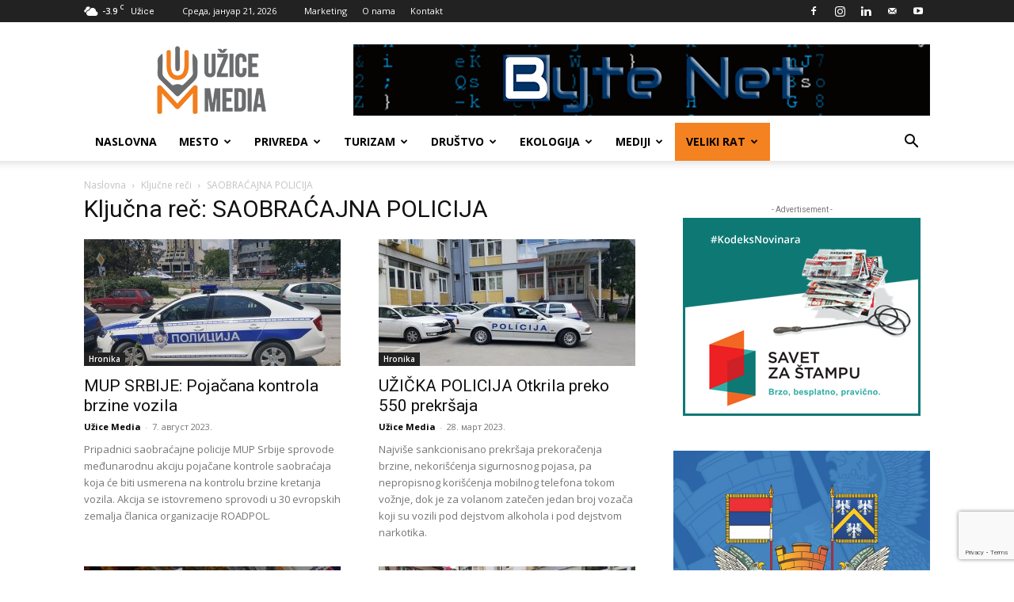

--- FILE ---
content_type: text/html; charset=UTF-8
request_url: https://uzicemedia.rs/kljucna-rec/saobracajna-policija/
body_size: 31393
content:
<!doctype html >
<!--[if IE 8]>    <html class="ie8" lang="en"> <![endif]-->
<!--[if IE 9]>    <html class="ie9" lang="en"> <![endif]-->
<!--[if gt IE 8]><!--> <html lang="sr-RS"> <!--<![endif]-->
<head>
    <title>SAOBRAĆAJNA POLICIJA Архиве - UžiceMedia</title>
    <meta charset="UTF-8" />
    <meta name="viewport" content="width=device-width, initial-scale=1.0">
    <link rel="pingback" href="https://uzicemedia.rs/xmlrpc.php" />
    <meta name='robots' content='index, follow, max-image-preview:large, max-snippet:-1, max-video-preview:-1' />
	<style>img:is([sizes="auto" i], [sizes^="auto," i]) { contain-intrinsic-size: 3000px 1500px }</style>
	<link rel="icon" type="image/png" href="https://uzicemedia.rs/wp-content/uploads/2019/05/uzice-media-logo-base-1-300x300.png">
	<!-- This site is optimized with the Yoast SEO plugin v26.3 - https://yoast.com/wordpress/plugins/seo/ -->
	<link rel="canonical" href="https://uzicemedia.rs/kljucna-rec/saobracajna-policija/" />
	<link rel="next" href="https://uzicemedia.rs/kljucna-rec/saobracajna-policija/page/2/" />
	<meta property="og:locale" content="sr_RS" />
	<meta property="og:type" content="article" />
	<meta property="og:title" content="SAOBRAĆAJNA POLICIJA Архиве - UžiceMedia" />
	<meta property="og:url" content="https://uzicemedia.rs/kljucna-rec/saobracajna-policija/" />
	<meta property="og:site_name" content="UžiceMedia" />
	<meta name="twitter:card" content="summary_large_image" />
	<script type="application/ld+json" class="yoast-schema-graph">{"@context":"https://schema.org","@graph":[{"@type":"CollectionPage","@id":"https://uzicemedia.rs/kljucna-rec/saobracajna-policija/","url":"https://uzicemedia.rs/kljucna-rec/saobracajna-policija/","name":"SAOBRAĆAJNA POLICIJA Архиве - UžiceMedia","isPartOf":{"@id":"https://uzicemedia.rs/#website"},"primaryImageOfPage":{"@id":"https://uzicemedia.rs/kljucna-rec/saobracajna-policija/#primaryimage"},"image":{"@id":"https://uzicemedia.rs/kljucna-rec/saobracajna-policija/#primaryimage"},"thumbnailUrl":"https://uzicemedia.rs/wp-content/uploads/2018/08/uzice_policija-hapsenje.jpg","breadcrumb":{"@id":"https://uzicemedia.rs/kljucna-rec/saobracajna-policija/#breadcrumb"},"inLanguage":"sr-RS"},{"@type":"ImageObject","inLanguage":"sr-RS","@id":"https://uzicemedia.rs/kljucna-rec/saobracajna-policija/#primaryimage","url":"https://uzicemedia.rs/wp-content/uploads/2018/08/uzice_policija-hapsenje.jpg","contentUrl":"https://uzicemedia.rs/wp-content/uploads/2018/08/uzice_policija-hapsenje.jpg","width":1624,"height":971},{"@type":"BreadcrumbList","@id":"https://uzicemedia.rs/kljucna-rec/saobracajna-policija/#breadcrumb","itemListElement":[{"@type":"ListItem","position":1,"name":"Почетна","item":"https://uzicemedia.rs/"},{"@type":"ListItem","position":2,"name":"SAOBRAĆAJNA POLICIJA"}]},{"@type":"WebSite","@id":"https://uzicemedia.rs/#website","url":"https://uzicemedia.rs/","name":"UžiceMedia","description":"Objektivno. Istinito. Pravovremeno. Profesionalno.","publisher":{"@id":"https://uzicemedia.rs/#organization"},"potentialAction":[{"@type":"SearchAction","target":{"@type":"EntryPoint","urlTemplate":"https://uzicemedia.rs/?s={search_term_string}"},"query-input":{"@type":"PropertyValueSpecification","valueRequired":true,"valueName":"search_term_string"}}],"inLanguage":"sr-RS"},{"@type":"Organization","@id":"https://uzicemedia.rs/#organization","name":"NVO UžiceMedia","url":"https://uzicemedia.rs/","logo":{"@type":"ImageObject","inLanguage":"sr-RS","@id":"https://uzicemedia.rs/#/schema/logo/image/","url":"https://uzicemedia.rs/wp-content/uploads/2018/03/uzicemedia-logo.gif","contentUrl":"https://uzicemedia.rs/wp-content/uploads/2018/03/uzicemedia-logo.gif","width":272,"height":90,"caption":"NVO UžiceMedia"},"image":{"@id":"https://uzicemedia.rs/#/schema/logo/image/"},"sameAs":["https://www.facebook.com/UziceMedia/","https://www.instagram.com/uzicemedia/","https://www.youtube.com/channel/UC321Gw51ZSKEJirI_MdIC8g"]}]}</script>
	<!-- / Yoast SEO plugin. -->


<link rel='dns-prefetch' href='//fonts.googleapis.com' />
<link rel="alternate" type="application/rss+xml" title="UžiceMedia &raquo; довод" href="https://uzicemedia.rs/feed/" />
<link rel="alternate" type="application/rss+xml" title="UžiceMedia &raquo; довод коментара" href="https://uzicemedia.rs/comments/feed/" />
<link rel="alternate" type="application/rss+xml" title="UžiceMedia &raquo; довод ознаке SAOBRAĆAJNA POLICIJA" href="https://uzicemedia.rs/kljucna-rec/saobracajna-policija/feed/" />
<script type="text/javascript">
/* <![CDATA[ */
window._wpemojiSettings = {"baseUrl":"https:\/\/s.w.org\/images\/core\/emoji\/16.0.1\/72x72\/","ext":".png","svgUrl":"https:\/\/s.w.org\/images\/core\/emoji\/16.0.1\/svg\/","svgExt":".svg","source":{"concatemoji":"https:\/\/uzicemedia.rs\/wp-includes\/js\/wp-emoji-release.min.js?ver=6.8.3"}};
/*! This file is auto-generated */
!function(s,n){var o,i,e;function c(e){try{var t={supportTests:e,timestamp:(new Date).valueOf()};sessionStorage.setItem(o,JSON.stringify(t))}catch(e){}}function p(e,t,n){e.clearRect(0,0,e.canvas.width,e.canvas.height),e.fillText(t,0,0);var t=new Uint32Array(e.getImageData(0,0,e.canvas.width,e.canvas.height).data),a=(e.clearRect(0,0,e.canvas.width,e.canvas.height),e.fillText(n,0,0),new Uint32Array(e.getImageData(0,0,e.canvas.width,e.canvas.height).data));return t.every(function(e,t){return e===a[t]})}function u(e,t){e.clearRect(0,0,e.canvas.width,e.canvas.height),e.fillText(t,0,0);for(var n=e.getImageData(16,16,1,1),a=0;a<n.data.length;a++)if(0!==n.data[a])return!1;return!0}function f(e,t,n,a){switch(t){case"flag":return n(e,"\ud83c\udff3\ufe0f\u200d\u26a7\ufe0f","\ud83c\udff3\ufe0f\u200b\u26a7\ufe0f")?!1:!n(e,"\ud83c\udde8\ud83c\uddf6","\ud83c\udde8\u200b\ud83c\uddf6")&&!n(e,"\ud83c\udff4\udb40\udc67\udb40\udc62\udb40\udc65\udb40\udc6e\udb40\udc67\udb40\udc7f","\ud83c\udff4\u200b\udb40\udc67\u200b\udb40\udc62\u200b\udb40\udc65\u200b\udb40\udc6e\u200b\udb40\udc67\u200b\udb40\udc7f");case"emoji":return!a(e,"\ud83e\udedf")}return!1}function g(e,t,n,a){var r="undefined"!=typeof WorkerGlobalScope&&self instanceof WorkerGlobalScope?new OffscreenCanvas(300,150):s.createElement("canvas"),o=r.getContext("2d",{willReadFrequently:!0}),i=(o.textBaseline="top",o.font="600 32px Arial",{});return e.forEach(function(e){i[e]=t(o,e,n,a)}),i}function t(e){var t=s.createElement("script");t.src=e,t.defer=!0,s.head.appendChild(t)}"undefined"!=typeof Promise&&(o="wpEmojiSettingsSupports",i=["flag","emoji"],n.supports={everything:!0,everythingExceptFlag:!0},e=new Promise(function(e){s.addEventListener("DOMContentLoaded",e,{once:!0})}),new Promise(function(t){var n=function(){try{var e=JSON.parse(sessionStorage.getItem(o));if("object"==typeof e&&"number"==typeof e.timestamp&&(new Date).valueOf()<e.timestamp+604800&&"object"==typeof e.supportTests)return e.supportTests}catch(e){}return null}();if(!n){if("undefined"!=typeof Worker&&"undefined"!=typeof OffscreenCanvas&&"undefined"!=typeof URL&&URL.createObjectURL&&"undefined"!=typeof Blob)try{var e="postMessage("+g.toString()+"("+[JSON.stringify(i),f.toString(),p.toString(),u.toString()].join(",")+"));",a=new Blob([e],{type:"text/javascript"}),r=new Worker(URL.createObjectURL(a),{name:"wpTestEmojiSupports"});return void(r.onmessage=function(e){c(n=e.data),r.terminate(),t(n)})}catch(e){}c(n=g(i,f,p,u))}t(n)}).then(function(e){for(var t in e)n.supports[t]=e[t],n.supports.everything=n.supports.everything&&n.supports[t],"flag"!==t&&(n.supports.everythingExceptFlag=n.supports.everythingExceptFlag&&n.supports[t]);n.supports.everythingExceptFlag=n.supports.everythingExceptFlag&&!n.supports.flag,n.DOMReady=!1,n.readyCallback=function(){n.DOMReady=!0}}).then(function(){return e}).then(function(){var e;n.supports.everything||(n.readyCallback(),(e=n.source||{}).concatemoji?t(e.concatemoji):e.wpemoji&&e.twemoji&&(t(e.twemoji),t(e.wpemoji)))}))}((window,document),window._wpemojiSettings);
/* ]]> */
</script>
<style id='wp-emoji-styles-inline-css' type='text/css'>

	img.wp-smiley, img.emoji {
		display: inline !important;
		border: none !important;
		box-shadow: none !important;
		height: 1em !important;
		width: 1em !important;
		margin: 0 0.07em !important;
		vertical-align: -0.1em !important;
		background: none !important;
		padding: 0 !important;
	}
</style>
<style id='classic-theme-styles-inline-css' type='text/css'>
/*! This file is auto-generated */
.wp-block-button__link{color:#fff;background-color:#32373c;border-radius:9999px;box-shadow:none;text-decoration:none;padding:calc(.667em + 2px) calc(1.333em + 2px);font-size:1.125em}.wp-block-file__button{background:#32373c;color:#fff;text-decoration:none}
</style>
<link rel='stylesheet' id='mediaelement-css' href='https://uzicemedia.rs/wp-includes/js/mediaelement/mediaelementplayer-legacy.min.css?ver=4.2.17' type='text/css' media='all' />
<link rel='stylesheet' id='wp-mediaelement-css' href='https://uzicemedia.rs/wp-includes/js/mediaelement/wp-mediaelement.min.css?ver=6.8.3' type='text/css' media='all' />
<style id='jetpack-sharing-buttons-style-inline-css' type='text/css'>
.jetpack-sharing-buttons__services-list{display:flex;flex-direction:row;flex-wrap:wrap;gap:0;list-style-type:none;margin:5px;padding:0}.jetpack-sharing-buttons__services-list.has-small-icon-size{font-size:12px}.jetpack-sharing-buttons__services-list.has-normal-icon-size{font-size:16px}.jetpack-sharing-buttons__services-list.has-large-icon-size{font-size:24px}.jetpack-sharing-buttons__services-list.has-huge-icon-size{font-size:36px}@media print{.jetpack-sharing-buttons__services-list{display:none!important}}.editor-styles-wrapper .wp-block-jetpack-sharing-buttons{gap:0;padding-inline-start:0}ul.jetpack-sharing-buttons__services-list.has-background{padding:1.25em 2.375em}
</style>
<style id='global-styles-inline-css' type='text/css'>
:root{--wp--preset--aspect-ratio--square: 1;--wp--preset--aspect-ratio--4-3: 4/3;--wp--preset--aspect-ratio--3-4: 3/4;--wp--preset--aspect-ratio--3-2: 3/2;--wp--preset--aspect-ratio--2-3: 2/3;--wp--preset--aspect-ratio--16-9: 16/9;--wp--preset--aspect-ratio--9-16: 9/16;--wp--preset--color--black: #000000;--wp--preset--color--cyan-bluish-gray: #abb8c3;--wp--preset--color--white: #ffffff;--wp--preset--color--pale-pink: #f78da7;--wp--preset--color--vivid-red: #cf2e2e;--wp--preset--color--luminous-vivid-orange: #ff6900;--wp--preset--color--luminous-vivid-amber: #fcb900;--wp--preset--color--light-green-cyan: #7bdcb5;--wp--preset--color--vivid-green-cyan: #00d084;--wp--preset--color--pale-cyan-blue: #8ed1fc;--wp--preset--color--vivid-cyan-blue: #0693e3;--wp--preset--color--vivid-purple: #9b51e0;--wp--preset--gradient--vivid-cyan-blue-to-vivid-purple: linear-gradient(135deg,rgba(6,147,227,1) 0%,rgb(155,81,224) 100%);--wp--preset--gradient--light-green-cyan-to-vivid-green-cyan: linear-gradient(135deg,rgb(122,220,180) 0%,rgb(0,208,130) 100%);--wp--preset--gradient--luminous-vivid-amber-to-luminous-vivid-orange: linear-gradient(135deg,rgba(252,185,0,1) 0%,rgba(255,105,0,1) 100%);--wp--preset--gradient--luminous-vivid-orange-to-vivid-red: linear-gradient(135deg,rgba(255,105,0,1) 0%,rgb(207,46,46) 100%);--wp--preset--gradient--very-light-gray-to-cyan-bluish-gray: linear-gradient(135deg,rgb(238,238,238) 0%,rgb(169,184,195) 100%);--wp--preset--gradient--cool-to-warm-spectrum: linear-gradient(135deg,rgb(74,234,220) 0%,rgb(151,120,209) 20%,rgb(207,42,186) 40%,rgb(238,44,130) 60%,rgb(251,105,98) 80%,rgb(254,248,76) 100%);--wp--preset--gradient--blush-light-purple: linear-gradient(135deg,rgb(255,206,236) 0%,rgb(152,150,240) 100%);--wp--preset--gradient--blush-bordeaux: linear-gradient(135deg,rgb(254,205,165) 0%,rgb(254,45,45) 50%,rgb(107,0,62) 100%);--wp--preset--gradient--luminous-dusk: linear-gradient(135deg,rgb(255,203,112) 0%,rgb(199,81,192) 50%,rgb(65,88,208) 100%);--wp--preset--gradient--pale-ocean: linear-gradient(135deg,rgb(255,245,203) 0%,rgb(182,227,212) 50%,rgb(51,167,181) 100%);--wp--preset--gradient--electric-grass: linear-gradient(135deg,rgb(202,248,128) 0%,rgb(113,206,126) 100%);--wp--preset--gradient--midnight: linear-gradient(135deg,rgb(2,3,129) 0%,rgb(40,116,252) 100%);--wp--preset--font-size--small: 11px;--wp--preset--font-size--medium: 20px;--wp--preset--font-size--large: 32px;--wp--preset--font-size--x-large: 42px;--wp--preset--font-size--regular: 15px;--wp--preset--font-size--larger: 50px;--wp--preset--spacing--20: 0.44rem;--wp--preset--spacing--30: 0.67rem;--wp--preset--spacing--40: 1rem;--wp--preset--spacing--50: 1.5rem;--wp--preset--spacing--60: 2.25rem;--wp--preset--spacing--70: 3.38rem;--wp--preset--spacing--80: 5.06rem;--wp--preset--shadow--natural: 6px 6px 9px rgba(0, 0, 0, 0.2);--wp--preset--shadow--deep: 12px 12px 50px rgba(0, 0, 0, 0.4);--wp--preset--shadow--sharp: 6px 6px 0px rgba(0, 0, 0, 0.2);--wp--preset--shadow--outlined: 6px 6px 0px -3px rgba(255, 255, 255, 1), 6px 6px rgba(0, 0, 0, 1);--wp--preset--shadow--crisp: 6px 6px 0px rgba(0, 0, 0, 1);}:where(.is-layout-flex){gap: 0.5em;}:where(.is-layout-grid){gap: 0.5em;}body .is-layout-flex{display: flex;}.is-layout-flex{flex-wrap: wrap;align-items: center;}.is-layout-flex > :is(*, div){margin: 0;}body .is-layout-grid{display: grid;}.is-layout-grid > :is(*, div){margin: 0;}:where(.wp-block-columns.is-layout-flex){gap: 2em;}:where(.wp-block-columns.is-layout-grid){gap: 2em;}:where(.wp-block-post-template.is-layout-flex){gap: 1.25em;}:where(.wp-block-post-template.is-layout-grid){gap: 1.25em;}.has-black-color{color: var(--wp--preset--color--black) !important;}.has-cyan-bluish-gray-color{color: var(--wp--preset--color--cyan-bluish-gray) !important;}.has-white-color{color: var(--wp--preset--color--white) !important;}.has-pale-pink-color{color: var(--wp--preset--color--pale-pink) !important;}.has-vivid-red-color{color: var(--wp--preset--color--vivid-red) !important;}.has-luminous-vivid-orange-color{color: var(--wp--preset--color--luminous-vivid-orange) !important;}.has-luminous-vivid-amber-color{color: var(--wp--preset--color--luminous-vivid-amber) !important;}.has-light-green-cyan-color{color: var(--wp--preset--color--light-green-cyan) !important;}.has-vivid-green-cyan-color{color: var(--wp--preset--color--vivid-green-cyan) !important;}.has-pale-cyan-blue-color{color: var(--wp--preset--color--pale-cyan-blue) !important;}.has-vivid-cyan-blue-color{color: var(--wp--preset--color--vivid-cyan-blue) !important;}.has-vivid-purple-color{color: var(--wp--preset--color--vivid-purple) !important;}.has-black-background-color{background-color: var(--wp--preset--color--black) !important;}.has-cyan-bluish-gray-background-color{background-color: var(--wp--preset--color--cyan-bluish-gray) !important;}.has-white-background-color{background-color: var(--wp--preset--color--white) !important;}.has-pale-pink-background-color{background-color: var(--wp--preset--color--pale-pink) !important;}.has-vivid-red-background-color{background-color: var(--wp--preset--color--vivid-red) !important;}.has-luminous-vivid-orange-background-color{background-color: var(--wp--preset--color--luminous-vivid-orange) !important;}.has-luminous-vivid-amber-background-color{background-color: var(--wp--preset--color--luminous-vivid-amber) !important;}.has-light-green-cyan-background-color{background-color: var(--wp--preset--color--light-green-cyan) !important;}.has-vivid-green-cyan-background-color{background-color: var(--wp--preset--color--vivid-green-cyan) !important;}.has-pale-cyan-blue-background-color{background-color: var(--wp--preset--color--pale-cyan-blue) !important;}.has-vivid-cyan-blue-background-color{background-color: var(--wp--preset--color--vivid-cyan-blue) !important;}.has-vivid-purple-background-color{background-color: var(--wp--preset--color--vivid-purple) !important;}.has-black-border-color{border-color: var(--wp--preset--color--black) !important;}.has-cyan-bluish-gray-border-color{border-color: var(--wp--preset--color--cyan-bluish-gray) !important;}.has-white-border-color{border-color: var(--wp--preset--color--white) !important;}.has-pale-pink-border-color{border-color: var(--wp--preset--color--pale-pink) !important;}.has-vivid-red-border-color{border-color: var(--wp--preset--color--vivid-red) !important;}.has-luminous-vivid-orange-border-color{border-color: var(--wp--preset--color--luminous-vivid-orange) !important;}.has-luminous-vivid-amber-border-color{border-color: var(--wp--preset--color--luminous-vivid-amber) !important;}.has-light-green-cyan-border-color{border-color: var(--wp--preset--color--light-green-cyan) !important;}.has-vivid-green-cyan-border-color{border-color: var(--wp--preset--color--vivid-green-cyan) !important;}.has-pale-cyan-blue-border-color{border-color: var(--wp--preset--color--pale-cyan-blue) !important;}.has-vivid-cyan-blue-border-color{border-color: var(--wp--preset--color--vivid-cyan-blue) !important;}.has-vivid-purple-border-color{border-color: var(--wp--preset--color--vivid-purple) !important;}.has-vivid-cyan-blue-to-vivid-purple-gradient-background{background: var(--wp--preset--gradient--vivid-cyan-blue-to-vivid-purple) !important;}.has-light-green-cyan-to-vivid-green-cyan-gradient-background{background: var(--wp--preset--gradient--light-green-cyan-to-vivid-green-cyan) !important;}.has-luminous-vivid-amber-to-luminous-vivid-orange-gradient-background{background: var(--wp--preset--gradient--luminous-vivid-amber-to-luminous-vivid-orange) !important;}.has-luminous-vivid-orange-to-vivid-red-gradient-background{background: var(--wp--preset--gradient--luminous-vivid-orange-to-vivid-red) !important;}.has-very-light-gray-to-cyan-bluish-gray-gradient-background{background: var(--wp--preset--gradient--very-light-gray-to-cyan-bluish-gray) !important;}.has-cool-to-warm-spectrum-gradient-background{background: var(--wp--preset--gradient--cool-to-warm-spectrum) !important;}.has-blush-light-purple-gradient-background{background: var(--wp--preset--gradient--blush-light-purple) !important;}.has-blush-bordeaux-gradient-background{background: var(--wp--preset--gradient--blush-bordeaux) !important;}.has-luminous-dusk-gradient-background{background: var(--wp--preset--gradient--luminous-dusk) !important;}.has-pale-ocean-gradient-background{background: var(--wp--preset--gradient--pale-ocean) !important;}.has-electric-grass-gradient-background{background: var(--wp--preset--gradient--electric-grass) !important;}.has-midnight-gradient-background{background: var(--wp--preset--gradient--midnight) !important;}.has-small-font-size{font-size: var(--wp--preset--font-size--small) !important;}.has-medium-font-size{font-size: var(--wp--preset--font-size--medium) !important;}.has-large-font-size{font-size: var(--wp--preset--font-size--large) !important;}.has-x-large-font-size{font-size: var(--wp--preset--font-size--x-large) !important;}
:where(.wp-block-post-template.is-layout-flex){gap: 1.25em;}:where(.wp-block-post-template.is-layout-grid){gap: 1.25em;}
:where(.wp-block-columns.is-layout-flex){gap: 2em;}:where(.wp-block-columns.is-layout-grid){gap: 2em;}
:root :where(.wp-block-pullquote){font-size: 1.5em;line-height: 1.6;}
</style>
<link rel='stylesheet' id='contact-form-7-css' href='https://uzicemedia.rs/wp-content/plugins/contact-form-7/includes/css/styles.css?ver=6.1.3' type='text/css' media='all' />
<link rel='stylesheet' id='font-awesome-four-css' href='https://uzicemedia.rs/wp-content/plugins/font-awesome-4-menus/css/font-awesome.min.css?ver=4.7.0' type='text/css' media='all' />
<link rel='stylesheet' id='rs-plugin-settings-css' href='https://uzicemedia.rs/wp-content/plugins/revslider/public/assets/css/settings.css?ver=5.4.8' type='text/css' media='all' />
<style id='rs-plugin-settings-inline-css' type='text/css'>
#rs-demo-id {}
</style>
<link rel='stylesheet' id='yop-public-css' href='https://uzicemedia.rs/wp-content/plugins/yop-poll/public/assets/css/yop-poll-public-6.5.39.css?ver=6.8.3' type='text/css' media='all' />
<link rel='stylesheet' id='td-plugin-multi-purpose-css' href='https://uzicemedia.rs/wp-content/plugins/td-composer/td-multi-purpose/style.css?ver=7cd248d7ca13c255207c3f8b916c3f00' type='text/css' media='all' />
<link rel='stylesheet' id='google-fonts-style-css' href='https://fonts.googleapis.com/css?family=Open+Sans%3A400%2C600%2C700%7CRoboto%3A400%2C600%2C700&#038;display=swap&#038;ver=12.7.3' type='text/css' media='all' />
<link rel='stylesheet' id='td-theme-css' href='https://uzicemedia.rs/wp-content/themes/Newspaper/style.css?ver=12.7.3' type='text/css' media='all' />
<style id='td-theme-inline-css' type='text/css'>@media (max-width:767px){.td-header-desktop-wrap{display:none}}@media (min-width:767px){.td-header-mobile-wrap{display:none}}</style>
<link rel='stylesheet' id='js_composer_front-css' href='https://uzicemedia.rs/wp-content/plugins/js_composer/assets/css/js_composer.min.css?ver=8.7' type='text/css' media='all' />
<link rel='stylesheet' id='td-legacy-framework-front-style-css' href='https://uzicemedia.rs/wp-content/plugins/td-composer/legacy/Newspaper/assets/css/td_legacy_main.css?ver=7cd248d7ca13c255207c3f8b916c3f00' type='text/css' media='all' />
<link rel='stylesheet' id='td-standard-pack-framework-front-style-css' href='https://uzicemedia.rs/wp-content/plugins/td-standard-pack/Newspaper/assets/css/td_standard_pack_main.css?ver=c12e6da63ed2f212e87e44e5e9b9a302' type='text/css' media='all' />
<link rel='stylesheet' id='tdb_style_cloud_templates_front-css' href='https://uzicemedia.rs/wp-content/plugins/td-cloud-library/assets/css/tdb_main.css?ver=6127d3b6131f900b2e62bb855b13dc3b' type='text/css' media='all' />
<script type="text/javascript" src="https://uzicemedia.rs/wp-includes/js/jquery/jquery.min.js?ver=3.7.1" id="jquery-core-js"></script>
<script type="text/javascript" src="https://uzicemedia.rs/wp-includes/js/jquery/jquery-migrate.min.js?ver=3.4.1" id="jquery-migrate-js"></script>
<script type="text/javascript" src="https://uzicemedia.rs/wp-content/plugins/revslider/public/assets/js/jquery.themepunch.tools.min.js?ver=5.4.8" id="tp-tools-js"></script>
<script type="text/javascript" src="https://uzicemedia.rs/wp-content/plugins/revslider/public/assets/js/jquery.themepunch.revolution.min.js?ver=5.4.8" id="revmin-js"></script>
<script type="text/javascript" id="yop-public-js-extra">
/* <![CDATA[ */
var objectL10n = {"yopPollParams":{"urlParams":{"ajax":"https:\/\/uzicemedia.rs\/wp-admin\/admin-ajax.php","wpLogin":"https:\/\/uzicemedia.rs\/login2408\/?redirect_to=https%3A%2F%2Fuzicemedia.rs%2Fwp-admin%2Fadmin-ajax.php%3Faction%3Dyop_poll_record_wordpress_vote"},"apiParams":{"reCaptcha":{"siteKey":""},"reCaptchaV2Invisible":{"siteKey":""},"reCaptchaV3":{"siteKey":""},"hCaptcha":{"siteKey":""},"cloudflareTurnstile":{"siteKey":""}},"captchaParams":{"imgPath":"https:\/\/uzicemedia.rs\/wp-content\/plugins\/yop-poll\/public\/assets\/img\/","url":"https:\/\/uzicemedia.rs\/wp-content\/plugins\/yop-poll\/app.php","accessibilityAlt":"Sound icon","accessibilityTitle":"Accessibility option: listen to a question and answer it!","accessibilityDescription":"Type below the <strong>answer<\/strong> to what you hear. Numbers or words:","explanation":"Click or touch the <strong>ANSWER<\/strong>","refreshAlt":"Refresh\/reload icon","refreshTitle":"Refresh\/reload: get new images and accessibility option!"},"voteParams":{"invalidPoll":"Invalid Poll","noAnswersSelected":"No answer selected","minAnswersRequired":"At least {min_answers_allowed} answer(s) required","maxAnswersRequired":"A max of {max_answers_allowed} answer(s) accepted","noAnswerForOther":"No other answer entered","noValueForCustomField":"{custom_field_name} is required","tooManyCharsForCustomField":"Text for {custom_field_name} is too long","consentNotChecked":"You must agree to our terms and conditions","noCaptchaSelected":"Captcha is required","thankYou":"Thank you for your vote"},"resultsParams":{"singleVote":"vote","multipleVotes":"votes","singleAnswer":"answer","multipleAnswers":"answers"}}};
/* ]]> */
</script>
<script type="text/javascript" src="https://uzicemedia.rs/wp-content/plugins/yop-poll/public/assets/js/yop-poll-public-6.5.39.min.js?ver=6.8.3" id="yop-public-js"></script>
<script></script><link rel="https://api.w.org/" href="https://uzicemedia.rs/wp-json/" /><link rel="alternate" title="JSON" type="application/json" href="https://uzicemedia.rs/wp-json/wp/v2/tags/269" /><link rel="EditURI" type="application/rsd+xml" title="RSD" href="https://uzicemedia.rs/xmlrpc.php?rsd" />
<meta name="generator" content="WordPress 6.8.3" />
    <script>
        window.tdb_global_vars = {"wpRestUrl":"https:\/\/uzicemedia.rs\/wp-json\/","permalinkStructure":"\/%postname%\/"};
        window.tdb_p_autoload_vars = {"isAjax":false,"isAdminBarShowing":false};
    </script>
    
    <style id="tdb-global-colors">:root{--accent-color:#fff}</style>

    
	<meta name="generator" content="Powered by WPBakery Page Builder - drag and drop page builder for WordPress."/>
<meta name="generator" content="Powered by Slider Revolution 5.4.8 - responsive, Mobile-Friendly Slider Plugin for WordPress with comfortable drag and drop interface." />

<!-- JS generated by theme -->

<script type="text/javascript" id="td-generated-header-js">
    
    

	    var tdBlocksArray = []; //here we store all the items for the current page

	    // td_block class - each ajax block uses a object of this class for requests
	    function tdBlock() {
		    this.id = '';
		    this.block_type = 1; //block type id (1-234 etc)
		    this.atts = '';
		    this.td_column_number = '';
		    this.td_current_page = 1; //
		    this.post_count = 0; //from wp
		    this.found_posts = 0; //from wp
		    this.max_num_pages = 0; //from wp
		    this.td_filter_value = ''; //current live filter value
		    this.is_ajax_running = false;
		    this.td_user_action = ''; // load more or infinite loader (used by the animation)
		    this.header_color = '';
		    this.ajax_pagination_infinite_stop = ''; //show load more at page x
	    }

        // td_js_generator - mini detector
        ( function () {
            var htmlTag = document.getElementsByTagName("html")[0];

	        if ( navigator.userAgent.indexOf("MSIE 10.0") > -1 ) {
                htmlTag.className += ' ie10';
            }

            if ( !!navigator.userAgent.match(/Trident.*rv\:11\./) ) {
                htmlTag.className += ' ie11';
            }

	        if ( navigator.userAgent.indexOf("Edge") > -1 ) {
                htmlTag.className += ' ieEdge';
            }

            if ( /(iPad|iPhone|iPod)/g.test(navigator.userAgent) ) {
                htmlTag.className += ' td-md-is-ios';
            }

            var user_agent = navigator.userAgent.toLowerCase();
            if ( user_agent.indexOf("android") > -1 ) {
                htmlTag.className += ' td-md-is-android';
            }

            if ( -1 !== navigator.userAgent.indexOf('Mac OS X')  ) {
                htmlTag.className += ' td-md-is-os-x';
            }

            if ( /chrom(e|ium)/.test(navigator.userAgent.toLowerCase()) ) {
               htmlTag.className += ' td-md-is-chrome';
            }

            if ( -1 !== navigator.userAgent.indexOf('Firefox') ) {
                htmlTag.className += ' td-md-is-firefox';
            }

            if ( -1 !== navigator.userAgent.indexOf('Safari') && -1 === navigator.userAgent.indexOf('Chrome') ) {
                htmlTag.className += ' td-md-is-safari';
            }

            if( -1 !== navigator.userAgent.indexOf('IEMobile') ){
                htmlTag.className += ' td-md-is-iemobile';
            }

        })();

        var tdLocalCache = {};

        ( function () {
            "use strict";

            tdLocalCache = {
                data: {},
                remove: function (resource_id) {
                    delete tdLocalCache.data[resource_id];
                },
                exist: function (resource_id) {
                    return tdLocalCache.data.hasOwnProperty(resource_id) && tdLocalCache.data[resource_id] !== null;
                },
                get: function (resource_id) {
                    return tdLocalCache.data[resource_id];
                },
                set: function (resource_id, cachedData) {
                    tdLocalCache.remove(resource_id);
                    tdLocalCache.data[resource_id] = cachedData;
                }
            };
        })();

    
    
var td_viewport_interval_list=[{"limitBottom":767,"sidebarWidth":228},{"limitBottom":1018,"sidebarWidth":300},{"limitBottom":1140,"sidebarWidth":324}];
var td_animation_stack_effect="type0";
var tds_animation_stack=true;
var td_animation_stack_specific_selectors=".entry-thumb, img, .td-lazy-img";
var td_animation_stack_general_selectors=".td-animation-stack img, .td-animation-stack .entry-thumb, .post img, .td-animation-stack .td-lazy-img";
var tdc_is_installed="yes";
var tdc_domain_active=false;
var td_ajax_url="https:\/\/uzicemedia.rs\/wp-admin\/admin-ajax.php?td_theme_name=Newspaper&v=12.7.3";
var td_get_template_directory_uri="https:\/\/uzicemedia.rs\/wp-content\/plugins\/td-composer\/legacy\/common";
var tds_snap_menu="smart_snap_always";
var tds_logo_on_sticky="show_header_logo";
var tds_header_style="";
var td_please_wait="Molimo sa\u010dekajte...";
var td_email_user_pass_incorrect="Korisni\u010dko ime ili lozinka nisu ispravni!";
var td_email_user_incorrect="Email ili korisni\u010dko ime nisu ispravni!";
var td_email_incorrect="Email neispravan!";
var td_user_incorrect="Username incorrect!";
var td_email_user_empty="Email or username empty!";
var td_pass_empty="Pass empty!";
var td_pass_pattern_incorrect="Invalid Pass Pattern!";
var td_retype_pass_incorrect="Retyped Pass incorrect!";
var tds_more_articles_on_post_enable="show";
var tds_more_articles_on_post_time_to_wait="";
var tds_more_articles_on_post_pages_distance_from_top=0;
var tds_captcha="";
var tds_theme_color_site_wide="#f58220";
var tds_smart_sidebar="enabled";
var tdThemeName="Newspaper";
var tdThemeNameWl="Newspaper";
var td_magnific_popup_translation_tPrev="Prethodni (Leva strelica)";
var td_magnific_popup_translation_tNext="Slede\u0107i (Desna strelica)";
var td_magnific_popup_translation_tCounter="%curr% od %total%";
var td_magnific_popup_translation_ajax_tError="Sadr\u017eaj sa %url% ne mo\u017ee da se u\u010dita.";
var td_magnific_popup_translation_image_tError="Fotografija #%curr% ne mo\u017ee da se u\u010dita.";
var tdBlockNonce="f89c51754e";
var tdMobileMenu="enabled";
var tdMobileSearch="enabled";
var tdDateNamesI18n={"month_names":["\u0458\u0430\u043d\u0443\u0430\u0440","\u0444\u0435\u0431\u0440\u0443\u0430\u0440","\u043c\u0430\u0440\u0442","\u0430\u043f\u0440\u0438\u043b","\u043c\u0430\u0458","\u0458\u0443\u043d","\u0458\u0443\u043b","\u0430\u0432\u0433\u0443\u0441\u0442","\u0441\u0435\u043f\u0442\u0435\u043c\u0431\u0430\u0440","\u043e\u043a\u0442\u043e\u0431\u0430\u0440","\u043d\u043e\u0432\u0435\u043c\u0431\u0430\u0440","\u0434\u0435\u0446\u0435\u043c\u0431\u0430\u0440"],"month_names_short":["\u0458\u0430\u043d","\u0444\u0435\u0431","\u043c\u0430\u0440","\u0430\u043f\u0440","\u043c\u0430\u0458","\u0458\u0443\u043d","\u0458\u0443\u043b","\u0430\u0432\u0433","\u0441\u0435\u043f","\u043e\u043a\u0442","\u043d\u043e\u0432","\u0434\u0435\u0446"],"day_names":["\u041d\u0435\u0434\u0435\u0459\u0430","\u041f\u043e\u043d\u0435\u0434\u0435\u0459\u0430\u043a","\u0423\u0442\u043e\u0440\u0430\u043a","C\u0440\u0435\u0434\u0430","\u0427\u0435\u0442\u0432\u0440\u0442\u0430\u043a","\u041f\u0435\u0442\u0430\u043a","\u0421\u0443\u0431\u043e\u0442\u0430"],"day_names_short":["\u041d\u0435\u0434","\u041f\u043e\u043d","\u0423\u0442\u043e","\u0421\u0440\u0435","\u0427\u0435\u0442","\u041f\u0435\u0442","\u0421\u0443\u0431"]};
var tdb_modal_confirm="Save";
var tdb_modal_cancel="Cancel";
var tdb_modal_confirm_alt="Yes";
var tdb_modal_cancel_alt="No";
var td_deploy_mode="deploy";
var td_ad_background_click_link="";
var td_ad_background_click_target="_blank";
</script>


<!-- Header style compiled by theme -->

<style>.td-menu-background,.td-search-background{background-image:url('https://uzicemedia.rs/wp-content/uploads/8.jpg')}.white-popup-block:before{background-image:url('https://uzicemedia.rs/wp-content/uploads/8.jpg')}:root{--td_theme_color:#f58220;--td_slider_text:rgba(245,130,32,0.7);--td_header_color:#6d6e70;--td_mobile_gradient_one_mob:#333145;--td_mobile_gradient_two_mob:#dd8500}.td-header-style-12 .td-header-menu-wrap-full,.td-header-style-12 .td-affix,.td-grid-style-1.td-hover-1 .td-big-grid-post:hover .td-post-category,.td-grid-style-5.td-hover-1 .td-big-grid-post:hover .td-post-category,.td_category_template_3 .td-current-sub-category,.td_category_template_8 .td-category-header .td-category a.td-current-sub-category,.td_category_template_4 .td-category-siblings .td-category a:hover,.td_block_big_grid_9.td-grid-style-1 .td-post-category,.td_block_big_grid_9.td-grid-style-5 .td-post-category,.td-grid-style-6.td-hover-1 .td-module-thumb:after,.tdm-menu-active-style5 .td-header-menu-wrap .sf-menu>.current-menu-item>a,.tdm-menu-active-style5 .td-header-menu-wrap .sf-menu>.current-menu-ancestor>a,.tdm-menu-active-style5 .td-header-menu-wrap .sf-menu>.current-category-ancestor>a,.tdm-menu-active-style5 .td-header-menu-wrap .sf-menu>li>a:hover,.tdm-menu-active-style5 .td-header-menu-wrap .sf-menu>.sfHover>a{background-color:#f58220}.td_mega_menu_sub_cats .cur-sub-cat,.td-mega-span h3 a:hover,.td_mod_mega_menu:hover .entry-title a,.header-search-wrap .result-msg a:hover,.td-header-top-menu .td-drop-down-search .td_module_wrap:hover .entry-title a,.td-header-top-menu .td-icon-search:hover,.td-header-wrap .result-msg a:hover,.top-header-menu li a:hover,.top-header-menu .current-menu-item>a,.top-header-menu .current-menu-ancestor>a,.top-header-menu .current-category-ancestor>a,.td-social-icon-wrap>a:hover,.td-header-sp-top-widget .td-social-icon-wrap a:hover,.td_mod_related_posts:hover h3>a,.td-post-template-11 .td-related-title .td-related-left:hover,.td-post-template-11 .td-related-title .td-related-right:hover,.td-post-template-11 .td-related-title .td-cur-simple-item,.td-post-template-11 .td_block_related_posts .td-next-prev-wrap a:hover,.td-category-header .td-pulldown-category-filter-link:hover,.td-category-siblings .td-subcat-dropdown a:hover,.td-category-siblings .td-subcat-dropdown a.td-current-sub-category,.footer-text-wrap .footer-email-wrap a,.footer-social-wrap a:hover,.td_module_17 .td-read-more a:hover,.td_module_18 .td-read-more a:hover,.td_module_19 .td-post-author-name a:hover,.td-pulldown-syle-2 .td-subcat-dropdown:hover .td-subcat-more span,.td-pulldown-syle-2 .td-subcat-dropdown:hover .td-subcat-more i,.td-pulldown-syle-3 .td-subcat-dropdown:hover .td-subcat-more span,.td-pulldown-syle-3 .td-subcat-dropdown:hover .td-subcat-more i,.tdm-menu-active-style3 .tdm-header.td-header-wrap .sf-menu>.current-category-ancestor>a,.tdm-menu-active-style3 .tdm-header.td-header-wrap .sf-menu>.current-menu-ancestor>a,.tdm-menu-active-style3 .tdm-header.td-header-wrap .sf-menu>.current-menu-item>a,.tdm-menu-active-style3 .tdm-header.td-header-wrap .sf-menu>.sfHover>a,.tdm-menu-active-style3 .tdm-header.td-header-wrap .sf-menu>li>a:hover{color:#f58220}.td-mega-menu-page .wpb_content_element ul li a:hover,.td-theme-wrap .td-aj-search-results .td_module_wrap:hover .entry-title a,.td-theme-wrap .header-search-wrap .result-msg a:hover{color:#f58220!important}.td_category_template_8 .td-category-header .td-category a.td-current-sub-category,.td_category_template_4 .td-category-siblings .td-category a:hover,.tdm-menu-active-style4 .tdm-header .sf-menu>.current-menu-item>a,.tdm-menu-active-style4 .tdm-header .sf-menu>.current-menu-ancestor>a,.tdm-menu-active-style4 .tdm-header .sf-menu>.current-category-ancestor>a,.tdm-menu-active-style4 .tdm-header .sf-menu>li>a:hover,.tdm-menu-active-style4 .tdm-header .sf-menu>.sfHover>a{border-color:#f58220}.td-footer-wrapper,.td-footer-wrapper .td_block_template_7 .td-block-title>*,.td-footer-wrapper .td_block_template_17 .td-block-title,.td-footer-wrapper .td-block-title-wrap .td-wrapper-pulldown-filter{background-color:#111111}.td-footer-wrapper::before{background-image:url('https://uzicemedia.rs/wp-content/uploads/8.jpg')}.td-footer-wrapper::before{background-size:cover}.td-footer-wrapper::before{background-position:center center}.td-footer-wrapper::before{opacity:0.1}.td-menu-background,.td-search-background{background-image:url('https://uzicemedia.rs/wp-content/uploads/8.jpg')}.white-popup-block:before{background-image:url('https://uzicemedia.rs/wp-content/uploads/8.jpg')}:root{--td_theme_color:#f58220;--td_slider_text:rgba(245,130,32,0.7);--td_header_color:#6d6e70;--td_mobile_gradient_one_mob:#333145;--td_mobile_gradient_two_mob:#dd8500}.td-header-style-12 .td-header-menu-wrap-full,.td-header-style-12 .td-affix,.td-grid-style-1.td-hover-1 .td-big-grid-post:hover .td-post-category,.td-grid-style-5.td-hover-1 .td-big-grid-post:hover .td-post-category,.td_category_template_3 .td-current-sub-category,.td_category_template_8 .td-category-header .td-category a.td-current-sub-category,.td_category_template_4 .td-category-siblings .td-category a:hover,.td_block_big_grid_9.td-grid-style-1 .td-post-category,.td_block_big_grid_9.td-grid-style-5 .td-post-category,.td-grid-style-6.td-hover-1 .td-module-thumb:after,.tdm-menu-active-style5 .td-header-menu-wrap .sf-menu>.current-menu-item>a,.tdm-menu-active-style5 .td-header-menu-wrap .sf-menu>.current-menu-ancestor>a,.tdm-menu-active-style5 .td-header-menu-wrap .sf-menu>.current-category-ancestor>a,.tdm-menu-active-style5 .td-header-menu-wrap .sf-menu>li>a:hover,.tdm-menu-active-style5 .td-header-menu-wrap .sf-menu>.sfHover>a{background-color:#f58220}.td_mega_menu_sub_cats .cur-sub-cat,.td-mega-span h3 a:hover,.td_mod_mega_menu:hover .entry-title a,.header-search-wrap .result-msg a:hover,.td-header-top-menu .td-drop-down-search .td_module_wrap:hover .entry-title a,.td-header-top-menu .td-icon-search:hover,.td-header-wrap .result-msg a:hover,.top-header-menu li a:hover,.top-header-menu .current-menu-item>a,.top-header-menu .current-menu-ancestor>a,.top-header-menu .current-category-ancestor>a,.td-social-icon-wrap>a:hover,.td-header-sp-top-widget .td-social-icon-wrap a:hover,.td_mod_related_posts:hover h3>a,.td-post-template-11 .td-related-title .td-related-left:hover,.td-post-template-11 .td-related-title .td-related-right:hover,.td-post-template-11 .td-related-title .td-cur-simple-item,.td-post-template-11 .td_block_related_posts .td-next-prev-wrap a:hover,.td-category-header .td-pulldown-category-filter-link:hover,.td-category-siblings .td-subcat-dropdown a:hover,.td-category-siblings .td-subcat-dropdown a.td-current-sub-category,.footer-text-wrap .footer-email-wrap a,.footer-social-wrap a:hover,.td_module_17 .td-read-more a:hover,.td_module_18 .td-read-more a:hover,.td_module_19 .td-post-author-name a:hover,.td-pulldown-syle-2 .td-subcat-dropdown:hover .td-subcat-more span,.td-pulldown-syle-2 .td-subcat-dropdown:hover .td-subcat-more i,.td-pulldown-syle-3 .td-subcat-dropdown:hover .td-subcat-more span,.td-pulldown-syle-3 .td-subcat-dropdown:hover .td-subcat-more i,.tdm-menu-active-style3 .tdm-header.td-header-wrap .sf-menu>.current-category-ancestor>a,.tdm-menu-active-style3 .tdm-header.td-header-wrap .sf-menu>.current-menu-ancestor>a,.tdm-menu-active-style3 .tdm-header.td-header-wrap .sf-menu>.current-menu-item>a,.tdm-menu-active-style3 .tdm-header.td-header-wrap .sf-menu>.sfHover>a,.tdm-menu-active-style3 .tdm-header.td-header-wrap .sf-menu>li>a:hover{color:#f58220}.td-mega-menu-page .wpb_content_element ul li a:hover,.td-theme-wrap .td-aj-search-results .td_module_wrap:hover .entry-title a,.td-theme-wrap .header-search-wrap .result-msg a:hover{color:#f58220!important}.td_category_template_8 .td-category-header .td-category a.td-current-sub-category,.td_category_template_4 .td-category-siblings .td-category a:hover,.tdm-menu-active-style4 .tdm-header .sf-menu>.current-menu-item>a,.tdm-menu-active-style4 .tdm-header .sf-menu>.current-menu-ancestor>a,.tdm-menu-active-style4 .tdm-header .sf-menu>.current-category-ancestor>a,.tdm-menu-active-style4 .tdm-header .sf-menu>li>a:hover,.tdm-menu-active-style4 .tdm-header .sf-menu>.sfHover>a{border-color:#f58220}.td-footer-wrapper,.td-footer-wrapper .td_block_template_7 .td-block-title>*,.td-footer-wrapper .td_block_template_17 .td-block-title,.td-footer-wrapper .td-block-title-wrap .td-wrapper-pulldown-filter{background-color:#111111}.td-footer-wrapper::before{background-image:url('https://uzicemedia.rs/wp-content/uploads/8.jpg')}.td-footer-wrapper::before{background-size:cover}.td-footer-wrapper::before{background-position:center center}.td-footer-wrapper::before{opacity:0.1}</style>

<!-- Google Tag Manager -->
<script>(function(w,d,s,l,i){w[l]=w[l]||[];w[l].push({'gtm.start':
new Date().getTime(),event:'gtm.js'});var f=d.getElementsByTagName(s)[0],
j=d.createElement(s),dl=l!='dataLayer'?'&l='+l:'';j.async=true;j.src=
'https://www.googletagmanager.com/gtm.js?id='+i+dl;f.parentNode.insertBefore(j,f);
})(window,document,'script','dataLayer','GTM-KQ9H43P');</script>
<!-- End Google Tag Manager -->


<!-- Facebook Pixel Code -->
<script>
  !function(f,b,e,v,n,t,s)
  {if(f.fbq)return;n=f.fbq=function(){n.callMethod?
  n.callMethod.apply(n,arguments):n.queue.push(arguments)};
  if(!f._fbq)f._fbq=n;n.push=n;n.loaded=!0;n.version='2.0';
  n.queue=[];t=b.createElement(e);t.async=!0;
  t.src=v;s=b.getElementsByTagName(e)[0];
  s.parentNode.insertBefore(t,s)}(window, document,'script',
  'https://connect.facebook.net/en_US/fbevents.js');
  fbq('init', '386844809847874');
  fbq('track', 'PageView');
</script>
<noscript><img height="1" width="1" style="display:none"
  src="https://www.facebook.com/tr?id=386844809847874&ev=PageView&noscript=1"
/></noscript>
<!-- End Facebook Pixel Code -->


<script type="application/ld+json">
    {
        "@context": "https://schema.org",
        "@type": "BreadcrumbList",
        "itemListElement": [
            {
                "@type": "ListItem",
                "position": 1,
                "item": {
                    "@type": "WebSite",
                    "@id": "https://uzicemedia.rs/",
                    "name": "Naslovna"
                }
            },
            {
                "@type": "ListItem",
                "position": 2,
                    "item": {
                    "@type": "WebPage",
                    "@id": "https://uzicemedia.rs/kljucna-rec/saobracajna-policija/",
                    "name": "SAOBRAĆAJNA POLICIJA"
                }
            }    
        ]
    }
</script>
<script type="text/javascript">function setREVStartSize(e){									
						try{ e.c=jQuery(e.c);var i=jQuery(window).width(),t=9999,r=0,n=0,l=0,f=0,s=0,h=0;
							if(e.responsiveLevels&&(jQuery.each(e.responsiveLevels,function(e,f){f>i&&(t=r=f,l=e),i>f&&f>r&&(r=f,n=e)}),t>r&&(l=n)),f=e.gridheight[l]||e.gridheight[0]||e.gridheight,s=e.gridwidth[l]||e.gridwidth[0]||e.gridwidth,h=i/s,h=h>1?1:h,f=Math.round(h*f),"fullscreen"==e.sliderLayout){var u=(e.c.width(),jQuery(window).height());if(void 0!=e.fullScreenOffsetContainer){var c=e.fullScreenOffsetContainer.split(",");if (c) jQuery.each(c,function(e,i){u=jQuery(i).length>0?u-jQuery(i).outerHeight(!0):u}),e.fullScreenOffset.split("%").length>1&&void 0!=e.fullScreenOffset&&e.fullScreenOffset.length>0?u-=jQuery(window).height()*parseInt(e.fullScreenOffset,0)/100:void 0!=e.fullScreenOffset&&e.fullScreenOffset.length>0&&(u-=parseInt(e.fullScreenOffset,0))}f=u}else void 0!=e.minHeight&&f<e.minHeight&&(f=e.minHeight);e.c.closest(".rev_slider_wrapper").css({height:f})					
						}catch(d){console.log("Failure at Presize of Slider:"+d)}						
					};</script>

<!-- Button style compiled by theme -->

<style>.tdm-btn-style1{background-color:#f58220}.tdm-btn-style2:before{border-color:#f58220}.tdm-btn-style2{color:#f58220}.tdm-btn-style3{-webkit-box-shadow:0 2px 16px #f58220;-moz-box-shadow:0 2px 16px #f58220;box-shadow:0 2px 16px #f58220}.tdm-btn-style3:hover{-webkit-box-shadow:0 4px 26px #f58220;-moz-box-shadow:0 4px 26px #f58220;box-shadow:0 4px 26px #f58220}</style>

<noscript><style> .wpb_animate_when_almost_visible { opacity: 1; }</style></noscript>	<style id="tdw-css-placeholder"></style></head>

<body class="archive tag tag-saobracajna-policija tag-269 wp-theme-Newspaper td-standard-pack global-block-template-1 wpb-js-composer js-comp-ver-8.7 vc_responsive td-animation-stack-type0 td-full-layout" itemscope="itemscope" itemtype="https://schema.org/WebPage">

<div class="td-scroll-up" data-style="style1"><i class="td-icon-menu-up"></i></div>
    <div class="td-menu-background" style="visibility:hidden"></div>
<div id="td-mobile-nav" style="visibility:hidden">
    <div class="td-mobile-container">
        <!-- mobile menu top section -->
        <div class="td-menu-socials-wrap">
            <!-- socials -->
            <div class="td-menu-socials">
                
        <span class="td-social-icon-wrap">
            <a target="_blank" href="https://www.facebook.com/UziceMedia/" title="Facebook">
                <i class="td-icon-font td-icon-facebook"></i>
                <span style="display: none">Facebook</span>
            </a>
        </span>
        <span class="td-social-icon-wrap">
            <a target="_blank" href="https://www.instagram.com/uzicemedia/" title="Instagram">
                <i class="td-icon-font td-icon-instagram"></i>
                <span style="display: none">Instagram</span>
            </a>
        </span>
        <span class="td-social-icon-wrap">
            <a target="_blank" href="https://www.linkedin.com/company/uzicemedia" title="Linkedin">
                <i class="td-icon-font td-icon-linkedin"></i>
                <span style="display: none">Linkedin</span>
            </a>
        </span>
        <span class="td-social-icon-wrap">
            <a target="_blank" href="mailto:office@uzicemedia.rs" title="Mail">
                <i class="td-icon-font td-icon-mail-1"></i>
                <span style="display: none">Mail</span>
            </a>
        </span>
        <span class="td-social-icon-wrap">
            <a target="_blank" href="https://www.youtube.com/channel/UC321Gw51ZSKEJirI_MdIC8g" title="Youtube">
                <i class="td-icon-font td-icon-youtube"></i>
                <span style="display: none">Youtube</span>
            </a>
        </span>            </div>
            <!-- close button -->
            <div class="td-mobile-close">
                <span><i class="td-icon-close-mobile"></i></span>
            </div>
        </div>

        <!-- login section -->
        
        <!-- menu section -->
        <div class="td-mobile-content">
            <div class="menu-td-header-menu-container"><ul id="menu-td-header-menu" class="td-mobile-main-menu"><li id="menu-item-104" class="menu-item menu-item-type-post_type menu-item-object-page menu-item-home menu-item-first menu-item-104"><a href="https://uzicemedia.rs/">Naslovna</a></li>
<li id="menu-item-105" class="menu-item menu-item-type-custom menu-item-object-custom menu-item-has-children menu-item-105"><a href="#">Mesto<i class="td-icon-menu-right td-element-after"></i></a>
<ul class="sub-menu">
	<li id="menu-item-0" class="menu-item-0"><a href="https://uzicemedia.rs/kategorija/mesto/arilje/">Arilje</a></li>
	<li class="menu-item-0"><a href="https://uzicemedia.rs/kategorija/mesto/bajina-basta/">Bajina Bašta</a></li>
	<li class="menu-item-0"><a href="https://uzicemedia.rs/kategorija/mesto/cajetina/">Čajetina</a></li>
	<li class="menu-item-0"><a href="https://uzicemedia.rs/kategorija/mesto/kosjeric/">Kosjerić</a></li>
	<li class="menu-item-0"><a href="https://uzicemedia.rs/kategorija/mesto/nova-varos/">Nova Varoš</a></li>
	<li class="menu-item-0"><a href="https://uzicemedia.rs/kategorija/mesto/pozega/">Požega</a></li>
	<li class="menu-item-0"><a href="https://uzicemedia.rs/kategorija/mesto/priboj/">Priboj</a></li>
	<li class="menu-item-0"><a href="https://uzicemedia.rs/kategorija/mesto/prijepolje/">Prijepolje</a></li>
	<li class="menu-item-0"><a href="https://uzicemedia.rs/kategorija/mesto/sevojno/">Sevojno</a></li>
	<li class="menu-item-0"><a href="https://uzicemedia.rs/kategorija/mesto/sjenica/">Sjenica</a></li>
	<li class="menu-item-0"><a href="https://uzicemedia.rs/kategorija/mesto/uzice/">Užice</a></li>
</ul>
</li>
<li id="menu-item-456" class="menu-item menu-item-type-custom menu-item-object-custom menu-item-has-children menu-item-456"><a href="#">Privreda<i class="td-icon-menu-right td-element-after"></i></a>
<ul class="sub-menu">
	<li class="menu-item-0"><a href="https://uzicemedia.rs/kategorija/privreda/it/">IT</a></li>
	<li class="menu-item-0"><a href="https://uzicemedia.rs/kategorija/privreda/poljoprivreda/">Poljoprivreda</a></li>
</ul>
</li>
<li id="menu-item-4373" class="menu-item menu-item-type-custom menu-item-object-custom menu-item-4373"><a href="#">Turizam</a></li>
<li id="menu-item-457" class="menu-item menu-item-type-custom menu-item-object-custom menu-item-457"><a href="#">Društvo</a></li>
<li id="menu-item-458" class="menu-item menu-item-type-custom menu-item-object-custom menu-item-458"><a href="#">Ekologija</a></li>
<li id="menu-item-459" class="menu-item menu-item-type-custom menu-item-object-custom menu-item-has-children menu-item-459"><a href="#">Mediji<i class="td-icon-menu-right td-element-after"></i></a>
<ul class="sub-menu">
	<li class="menu-item-0"><a href="https://uzicemedia.rs/kategorija/mediji/na-zahtev-citalaca/">Na zahtev čitalaca</a></li>
	<li class="menu-item-0"><a href="https://uzicemedia.rs/kategorija/mediji/price/">Priče</a></li>
	<li class="menu-item-0"><a href="https://uzicemedia.rs/kategorija/mediji/reportaze/">Reportaže</a></li>
</ul>
</li>
<li id="menu-item-4910" class="menu-item menu-item-type-custom menu-item-object-custom menu-item-4910"><a href="#">Veliki rat</a></li>
</ul></div>        </div>
    </div>

    <!-- register/login section -->
    </div><div class="td-search-background" style="visibility:hidden"></div>
<div class="td-search-wrap-mob" style="visibility:hidden">
	<div class="td-drop-down-search">
		<form method="get" class="td-search-form" action="https://uzicemedia.rs/">
			<!-- close button -->
			<div class="td-search-close">
				<span><i class="td-icon-close-mobile"></i></span>
			</div>
			<div role="search" class="td-search-input">
				<span>Pretraga</span>
				<input id="td-header-search-mob" type="text" value="" name="s" autocomplete="off" />
			</div>
		</form>
		<div id="td-aj-search-mob" class="td-ajax-search-flex"></div>
	</div>
</div>

    <div id="td-outer-wrap" class="td-theme-wrap">
    
        
            <div class="tdc-header-wrap ">

            <!--
Header style 1
-->


<div class="td-header-wrap td-header-style-1 ">
    
    <div class="td-header-top-menu-full td-container-wrap ">
        <div class="td-container td-header-row td-header-top-menu">
            
    <div class="top-bar-style-1">
        
<div class="td-header-sp-top-menu">


	<!-- td weather source: cache -->		<div class="td-weather-top-widget" id="td_top_weather_uid">
			<i class="td-icons broken-clouds-d"></i>
			<div class="td-weather-now" data-block-uid="td_top_weather_uid">
				<span class="td-big-degrees">-3.9</span>
				<span class="td-weather-unit">C</span>
			</div>
			<div class="td-weather-header">
				<div class="td-weather-city">Užice</div>
			</div>
		</div>
		        <div class="td_data_time">
            <div >

                Cреда, јануар 21, 2026
            </div>
        </div>
    <div class="menu-top-container"><ul id="menu-td-top-menu" class="top-header-menu"><li id="menu-item-430" class="menu-item menu-item-type-post_type menu-item-object-page menu-item-first td-menu-item td-normal-menu menu-item-430"><a href="https://uzicemedia.rs/marketing/">Marketing</a></li>
<li id="menu-item-386" class="menu-item menu-item-type-post_type menu-item-object-page td-menu-item td-normal-menu menu-item-386"><a href="https://uzicemedia.rs/o-nama/">O nama</a></li>
<li id="menu-item-387" class="menu-item menu-item-type-post_type menu-item-object-page td-menu-item td-normal-menu menu-item-387"><a href="https://uzicemedia.rs/kontakt/">Kontakt</a></li>
</ul></div></div>
        <div class="td-header-sp-top-widget">
    
    
        
        <span class="td-social-icon-wrap">
            <a target="_blank" href="https://www.facebook.com/UziceMedia/" title="Facebook">
                <i class="td-icon-font td-icon-facebook"></i>
                <span style="display: none">Facebook</span>
            </a>
        </span>
        <span class="td-social-icon-wrap">
            <a target="_blank" href="https://www.instagram.com/uzicemedia/" title="Instagram">
                <i class="td-icon-font td-icon-instagram"></i>
                <span style="display: none">Instagram</span>
            </a>
        </span>
        <span class="td-social-icon-wrap">
            <a target="_blank" href="https://www.linkedin.com/company/uzicemedia" title="Linkedin">
                <i class="td-icon-font td-icon-linkedin"></i>
                <span style="display: none">Linkedin</span>
            </a>
        </span>
        <span class="td-social-icon-wrap">
            <a target="_blank" href="mailto:office@uzicemedia.rs" title="Mail">
                <i class="td-icon-font td-icon-mail-1"></i>
                <span style="display: none">Mail</span>
            </a>
        </span>
        <span class="td-social-icon-wrap">
            <a target="_blank" href="https://www.youtube.com/channel/UC321Gw51ZSKEJirI_MdIC8g" title="Youtube">
                <i class="td-icon-font td-icon-youtube"></i>
                <span style="display: none">Youtube</span>
            </a>
        </span>    </div>

    </div>

<!-- LOGIN MODAL -->

                <div id="login-form" class="white-popup-block mfp-hide mfp-with-anim td-login-modal-wrap">
                    <div class="td-login-wrap">
                        <a href="#" aria-label="Back" class="td-back-button"><i class="td-icon-modal-back"></i></a>
                        <div id="td-login-div" class="td-login-form-div td-display-block">
                            <div class="td-login-panel-title">Prijavite se</div>
                            <div class="td-login-panel-descr">Dobrodošli! Ulogujte se na nalog</div>
                            <div class="td_display_err"></div>
                            <form id="loginForm" action="#" method="post">
                                <div class="td-login-inputs"><input class="td-login-input" autocomplete="username" type="text" name="login_email" id="login_email" value="" required><label for="login_email">vaše korisničko ime</label></div>
                                <div class="td-login-inputs"><input class="td-login-input" autocomplete="current-password" type="password" name="login_pass" id="login_pass" value="" required><label for="login_pass">vaša lozinka</label></div>
                                <input type="button"  name="login_button" id="login_button" class="wpb_button btn td-login-button" value="Login">
                                
                            </form>

                            

                            <div class="td-login-info-text"><a href="#" id="forgot-pass-link">Forgot your password? Get help</a></div>
                            
                            
                            
                            <div class="td-login-info-text"><a class="privacy-policy-link" href="https://uzicemedia.rs/terms-and-conditions-privacy-policy/">Terms and Conditions / Privacy Policy</a></div>
                        </div>

                        

                         <div id="td-forgot-pass-div" class="td-login-form-div td-display-none">
                            <div class="td-login-panel-title">Повратак изгубљене шифре</div>
                            <div class="td-login-panel-descr">Oporavite vašu lozinku</div>
                            <div class="td_display_err"></div>
                            <form id="forgotpassForm" action="#" method="post">
                                <div class="td-login-inputs"><input class="td-login-input" type="text" name="forgot_email" id="forgot_email" value="" required><label for="forgot_email">vaš email</label></div>
                                <input type="button" name="forgot_button" id="forgot_button" class="wpb_button btn td-login-button" value="Send My Password">
                            </form>
                            <div class="td-login-info-text">Lozinka će vam biti poslata emailom</div>
                        </div>
                        
                        
                    </div>
                </div>
                        </div>
    </div>

    <div class="td-banner-wrap-full td-logo-wrap-full td-container-wrap ">
        <div class="td-container td-header-row td-header-header">
            <div class="td-header-sp-logo">
                            <a class="td-main-logo" href="https://uzicemedia.rs/">
                <img src="https://uzicemedia.rs/wp-content/uploads/2018/03/uzicemedia-logo.gif" alt="UžiceMedia logo" title="UžiceMedia"  width="272" height="90"/>
                <span class="td-visual-hidden">UžiceMedia</span>
            </a>
                    </div>
                            <div class="td-header-sp-recs">
                    <div class="td-header-rec-wrap">
    <div class="td-a-rec td-a-rec-id-header  td-a-rec-no-translate tdi_1 td_block_template_1">
<style>.tdi_1.td-a-rec{text-align:center}.tdi_1.td-a-rec:not(.td-a-rec-no-translate){transform:translateZ(0)}.tdi_1 .td-element-style{z-index:-1}.tdi_1.td-a-rec-img{text-align:left}.tdi_1.td-a-rec-img img{margin:0 auto 0 0}.tdi_1 .td_spot_img_all img,.tdi_1 .td_spot_img_tl img,.tdi_1 .td_spot_img_tp img,.tdi_1 .td_spot_img_mob img{border-style:none}@media (max-width:767px){.tdi_1.td-a-rec-img{text-align:center}}</style><div class="td-all-devices"><a href="https://bytenet.rs/" title="Byte Net IT programming" target="_blank"><img src="https://uzicemedia.rs/wp-content/uploads/2018/03/ad-bytenet-02-rec728.gif"/></a></div></div>
</div>                </div>
                    </div>
    </div>

    <div class="td-header-menu-wrap-full td-container-wrap ">
        
        <div class="td-header-menu-wrap td-header-gradient ">
            <div class="td-container td-header-row td-header-main-menu">
                <div id="td-header-menu" role="navigation">
        <div id="td-top-mobile-toggle"><a href="#" role="button" aria-label="Menu"><i class="td-icon-font td-icon-mobile"></i></a></div>
        <div class="td-main-menu-logo td-logo-in-header">
        		<a class="td-mobile-logo td-sticky-header" aria-label="Logo" href="https://uzicemedia.rs/">
			<img src="https://uzicemedia.rs/wp-content/uploads/2018/03/uzicemedia-logo.gif" alt="UžiceMedia logo" title="UžiceMedia"  width="272" height="90"/>
		</a>
			<a class="td-header-logo td-sticky-header" aria-label="Logo" href="https://uzicemedia.rs/">
			<img src="https://uzicemedia.rs/wp-content/uploads/2018/03/uzicemedia-logo.gif" alt="UžiceMedia logo" title="UžiceMedia"  width="272" height="90"/>
		</a>
	    </div>
    <div class="menu-td-header-menu-container"><ul id="menu-td-header-menu-1" class="sf-menu"><li class="menu-item menu-item-type-post_type menu-item-object-page menu-item-home menu-item-first td-menu-item td-normal-menu menu-item-104"><a href="https://uzicemedia.rs/">Naslovna</a></li>
<li class="menu-item menu-item-type-custom menu-item-object-custom td-menu-item td-mega-menu menu-item-105"><a href="#">Mesto</a>
<ul class="sub-menu">
	<li class="menu-item-0"><div class="td-container-border"><div class="td-mega-grid"><div class="td_block_wrap td_block_mega_menu tdi_2 td_with_ajax_pagination td-pb-border-top td_block_template_1"  data-td-block-uid="tdi_2" ><script>var block_tdi_2 = new tdBlock();
block_tdi_2.id = "tdi_2";
block_tdi_2.atts = '{"limit":4,"td_column_number":3,"ajax_pagination":"next_prev","category_id":"20","show_child_cat":30,"td_ajax_filter_type":"td_category_ids_filter","td_ajax_preloading":"","block_type":"td_block_mega_menu","block_template_id":"","header_color":"","ajax_pagination_infinite_stop":"","offset":"","td_filter_default_txt":"","td_ajax_filter_ids":"","el_class":"","color_preset":"","ajax_pagination_next_prev_swipe":"","border_top":"","css":"","tdc_css":"","class":"tdi_2","tdc_css_class":"tdi_2","tdc_css_class_style":"tdi_2_rand_style"}';
block_tdi_2.td_column_number = "3";
block_tdi_2.block_type = "td_block_mega_menu";
block_tdi_2.post_count = "4";
block_tdi_2.found_posts = "2059";
block_tdi_2.header_color = "";
block_tdi_2.ajax_pagination_infinite_stop = "";
block_tdi_2.max_num_pages = "515";
tdBlocksArray.push(block_tdi_2);
</script><div class="td_mega_menu_sub_cats"><div class="block-mega-child-cats"><a class="cur-sub-cat mega-menu-sub-cat-tdi_2" id="tdi_3" data-td_block_id="tdi_2" data-td_filter_value="" href="https://uzicemedia.rs/kategorija/mesto/">Sve</a><a class="mega-menu-sub-cat-tdi_2"  id="tdi_4" data-td_block_id="tdi_2" data-td_filter_value="566" href="https://uzicemedia.rs/kategorija/mesto/arilje/">Arilje</a><a class="mega-menu-sub-cat-tdi_2"  id="tdi_5" data-td_block_id="tdi_2" data-td_filter_value="27" href="https://uzicemedia.rs/kategorija/mesto/bajina-basta/">Bajina Bašta</a><a class="mega-menu-sub-cat-tdi_2"  id="tdi_6" data-td_block_id="tdi_2" data-td_filter_value="23" href="https://uzicemedia.rs/kategorija/mesto/cajetina/">Čajetina</a><a class="mega-menu-sub-cat-tdi_2"  id="tdi_7" data-td_block_id="tdi_2" data-td_filter_value="25" href="https://uzicemedia.rs/kategorija/mesto/kosjeric/">Kosjerić</a><a class="mega-menu-sub-cat-tdi_2"  id="tdi_8" data-td_block_id="tdi_2" data-td_filter_value="26" href="https://uzicemedia.rs/kategorija/mesto/nova-varos/">Nova Varoš</a><a class="mega-menu-sub-cat-tdi_2"  id="tdi_9" data-td_block_id="tdi_2" data-td_filter_value="24" href="https://uzicemedia.rs/kategorija/mesto/pozega/">Požega</a><a class="mega-menu-sub-cat-tdi_2"  id="tdi_10" data-td_block_id="tdi_2" data-td_filter_value="28" href="https://uzicemedia.rs/kategorija/mesto/priboj/">Priboj</a><a class="mega-menu-sub-cat-tdi_2"  id="tdi_11" data-td_block_id="tdi_2" data-td_filter_value="29" href="https://uzicemedia.rs/kategorija/mesto/prijepolje/">Prijepolje</a><a class="mega-menu-sub-cat-tdi_2"  id="tdi_12" data-td_block_id="tdi_2" data-td_filter_value="22" href="https://uzicemedia.rs/kategorija/mesto/sevojno/">Sevojno</a><a class="mega-menu-sub-cat-tdi_2"  id="tdi_13" data-td_block_id="tdi_2" data-td_filter_value="30" href="https://uzicemedia.rs/kategorija/mesto/sjenica/">Sjenica</a><a class="mega-menu-sub-cat-tdi_2"  id="tdi_14" data-td_block_id="tdi_2" data-td_filter_value="21" href="https://uzicemedia.rs/kategorija/mesto/uzice/">Užice</a></div></div><div id=tdi_2 class="td_block_inner"><div class="td-mega-row"><div class="td-mega-span">
        <div class="td_module_mega_menu td-animation-stack td_mod_mega_menu">
            <div class="td-module-image">
                <div class="td-module-thumb"><a href="https://uzicemedia.rs/strahinja-pekovic-prvi-doplivao-do-casnog-krsta-na-djetinji/"  rel="bookmark" class="td-image-wrap " title="STRAHINJA PEKOVIĆ Prvi doplivao do Časnog krsta na Đetinji" ><img class="entry-thumb" src="[data-uri]" alt="" title="STRAHINJA PEKOVIĆ Prvi doplivao do Časnog krsta na Đetinji" data-type="image_tag" data-img-url="https://cdn1.uzicemedia.rs/wp-content/uploads/2026/01/19134223/plivanje_za_casni_krst_uzice_foto_nt_um-218x150.jpg"  width="218" height="150" /></a></div>                <a href="https://uzicemedia.rs/kategorija/drustvo/" class="td-post-category" >Društvo</a>            </div>

            <div class="item-details">
                <h3 class="entry-title td-module-title"><a href="https://uzicemedia.rs/strahinja-pekovic-prvi-doplivao-do-casnog-krsta-na-djetinji/"  rel="bookmark" title="STRAHINJA PEKOVIĆ Prvi doplivao do Časnog krsta na Đetinji">STRAHINJA PEKOVIĆ Prvi doplivao do Časnog krsta na Đetinji</a></h3>            </div>
        </div>
        </div><div class="td-mega-span">
        <div class="td_module_mega_menu td-animation-stack td_mod_mega_menu">
            <div class="td-module-image">
                <div class="td-module-thumb"><a href="https://uzicemedia.rs/na-planini-zlatibor-ponovo-radi-ski-centar-tornik/"  rel="bookmark" class="td-image-wrap " title="NA PLANINI ZLATIBOR Ponovo radi Ski centar Tornik" ><img class="entry-thumb" src="[data-uri]" alt="" title="NA PLANINI ZLATIBOR Ponovo radi Ski centar Tornik" data-type="image_tag" data-img-url="https://cdn1.uzicemedia.rs/wp-content/uploads/2026/01/11141314/zlatibor_sneg_foto_al_um-218x150.jpg"  width="218" height="150" /></a></div>                <a href="https://uzicemedia.rs/kategorija/mesto/cajetina/" class="td-post-category" >Čajetina</a>            </div>

            <div class="item-details">
                <h3 class="entry-title td-module-title"><a href="https://uzicemedia.rs/na-planini-zlatibor-ponovo-radi-ski-centar-tornik/"  rel="bookmark" title="NA PLANINI ZLATIBOR Ponovo radi Ski centar Tornik">NA PLANINI ZLATIBOR Ponovo radi Ski centar Tornik</a></h3>            </div>
        </div>
        </div><div class="td-mega-span">
        <div class="td_module_mega_menu td-animation-stack td_mod_mega_menu">
            <div class="td-module-image">
                <div class="td-module-thumb"><a href="https://uzicemedia.rs/putevi-prohodni-u-uzickom-kraju/"  rel="bookmark" class="td-image-wrap " title="PUTEVI PROHODNI U UŽIČKOM KRAJU" ><img class="entry-thumb" src="[data-uri]" alt="" title="PUTEVI PROHODNI U UŽIČKOM KRAJU" data-type="image_tag" data-img-url="https://cdn1.uzicemedia.rs/wp-content/uploads/2024/03/24201652/na_kolovozu_ima_snega_slaba-vidljivost_foto_nt_zicemedia-218x150.jpg"  width="218" height="150" /></a></div>                <a href="https://uzicemedia.rs/kategorija/drustvo/" class="td-post-category" >Društvo</a>            </div>

            <div class="item-details">
                <h3 class="entry-title td-module-title"><a href="https://uzicemedia.rs/putevi-prohodni-u-uzickom-kraju/"  rel="bookmark" title="PUTEVI PROHODNI U UŽIČKOM KRAJU">PUTEVI PROHODNI U UŽIČKOM KRAJU</a></h3>            </div>
        </div>
        </div><div class="td-mega-span">
        <div class="td_module_mega_menu td-animation-stack td_mod_mega_menu">
            <div class="td-module-image">
                <div class="td-module-thumb"><a href="https://uzicemedia.rs/docek-nove-godine-za-pamcenje-na-zlatiboru/"  rel="bookmark" class="td-image-wrap " title="DOČEK NOVE GODINE Za pamćenje na Zlatiboru" ><img class="entry-thumb" src="[data-uri]" alt="" title="DOČEK NOVE GODINE Za pamćenje na Zlatiboru" data-type="image_tag" data-img-url="https://cdn1.uzicemedia.rs/wp-content/uploads/2026/01/02112047/Nezaboravna-repriza-doceka-sa-Breskvicom-slika-4-218x150.jpg"  width="218" height="150" /></a></div>                <a href="https://uzicemedia.rs/kategorija/turizam/" class="td-post-category" >Turizam</a>            </div>

            <div class="item-details">
                <h3 class="entry-title td-module-title"><a href="https://uzicemedia.rs/docek-nove-godine-za-pamcenje-na-zlatiboru/"  rel="bookmark" title="DOČEK NOVE GODINE Za pamćenje na Zlatiboru">DOČEK NOVE GODINE Za pamćenje na Zlatiboru</a></h3>            </div>
        </div>
        </div></div></div><div class="td-next-prev-wrap"><a href="#" class="td-ajax-prev-page ajax-page-disabled" aria-label="prev-page" id="prev-page-tdi_2" data-td_block_id="tdi_2"><i class="td-next-prev-icon td-icon-font td-icon-menu-left"></i></a><a href="#"  class="td-ajax-next-page" aria-label="next-page" id="next-page-tdi_2" data-td_block_id="tdi_2"><i class="td-next-prev-icon td-icon-font td-icon-menu-right"></i></a></div><div class="clearfix"></div></div> <!-- ./block1 --></div></div></li>
</ul>
</li>
<li class="menu-item menu-item-type-custom menu-item-object-custom td-menu-item td-mega-menu menu-item-456"><a href="#">Privreda</a>
<ul class="sub-menu">
	<li class="menu-item-0"><div class="td-container-border"><div class="td-mega-grid"><div class="td_block_wrap td_block_mega_menu tdi_15 td_with_ajax_pagination td-pb-border-top td_block_template_1"  data-td-block-uid="tdi_15" ><script>var block_tdi_15 = new tdBlock();
block_tdi_15.id = "tdi_15";
block_tdi_15.atts = '{"limit":4,"td_column_number":3,"ajax_pagination":"next_prev","category_id":"31","show_child_cat":30,"td_ajax_filter_type":"td_category_ids_filter","td_ajax_preloading":"","block_type":"td_block_mega_menu","block_template_id":"","header_color":"","ajax_pagination_infinite_stop":"","offset":"","td_filter_default_txt":"","td_ajax_filter_ids":"","el_class":"","color_preset":"","ajax_pagination_next_prev_swipe":"","border_top":"","css":"","tdc_css":"","class":"tdi_15","tdc_css_class":"tdi_15","tdc_css_class_style":"tdi_15_rand_style"}';
block_tdi_15.td_column_number = "3";
block_tdi_15.block_type = "td_block_mega_menu";
block_tdi_15.post_count = "4";
block_tdi_15.found_posts = "293";
block_tdi_15.header_color = "";
block_tdi_15.ajax_pagination_infinite_stop = "";
block_tdi_15.max_num_pages = "74";
tdBlocksArray.push(block_tdi_15);
</script><div class="td_mega_menu_sub_cats"><div class="block-mega-child-cats"><a class="cur-sub-cat mega-menu-sub-cat-tdi_15" id="tdi_16" data-td_block_id="tdi_15" data-td_filter_value="" href="https://uzicemedia.rs/kategorija/privreda/">Sve</a><a class="mega-menu-sub-cat-tdi_15"  id="tdi_17" data-td_block_id="tdi_15" data-td_filter_value="32" href="https://uzicemedia.rs/kategorija/privreda/it/">IT</a><a class="mega-menu-sub-cat-tdi_15"  id="tdi_18" data-td_block_id="tdi_15" data-td_filter_value="34" href="https://uzicemedia.rs/kategorija/privreda/poljoprivreda/">Poljoprivreda</a></div></div><div id=tdi_15 class="td_block_inner"><div class="td-mega-row"><div class="td-mega-span">
        <div class="td_module_mega_menu td-animation-stack td_mod_mega_menu">
            <div class="td-module-image">
                <div class="td-module-thumb"><a href="https://uzicemedia.rs/kako-uspesno-osnovati-brend-rakije-u-srbiji/"  rel="bookmark" class="td-image-wrap " title="Kako uspešno osnovati BREND RAKIJE u Srbiji?" ><img class="entry-thumb" src="[data-uri]" alt="" title="Kako uspešno osnovati BREND RAKIJE u Srbiji?" data-type="image_tag" data-img-url="https://uzicemedia.rs/wp-content/uploads/2019/09/sljivovica-rakijada-domeca_rakija_foto-um-218x150.jpg"  width="218" height="150" /></a></div>                <a href="https://uzicemedia.rs/kategorija/privreda/poljoprivreda/" class="td-post-category" >Poljoprivreda</a>            </div>

            <div class="item-details">
                <h3 class="entry-title td-module-title"><a href="https://uzicemedia.rs/kako-uspesno-osnovati-brend-rakije-u-srbiji/"  rel="bookmark" title="Kako uspešno osnovati BREND RAKIJE u Srbiji?">Kako uspešno osnovati BREND RAKIJE u Srbiji?</a></h3>            </div>
        </div>
        </div><div class="td-mega-span">
        <div class="td_module_mega_menu td-animation-stack td_mod_mega_menu">
            <div class="td-module-image">
                <div class="td-module-thumb"><a href="https://uzicemedia.rs/za-pausalce-produzeno-ogranicenje-rasta-poreske-osnovice/"  rel="bookmark" class="td-image-wrap " title="ZA PAUŠALCE Produženo ograničenje rasta poreske osnovice" ><img class="entry-thumb" src="[data-uri]" alt="" title="ZA PAUŠALCE Produženo ograničenje rasta poreske osnovice" data-type="image_tag" data-img-url="https://cdn1.uzicemedia.rs/wp-content/uploads/2025/06/30105114/zarade_prosecnefoto_nt_um2-218x150.jpg"  width="218" height="150" /></a></div>                <a href="https://uzicemedia.rs/kategorija/privreda/" class="td-post-category" >Privreda</a>            </div>

            <div class="item-details">
                <h3 class="entry-title td-module-title"><a href="https://uzicemedia.rs/za-pausalce-produzeno-ogranicenje-rasta-poreske-osnovice/"  rel="bookmark" title="ZA PAUŠALCE Produženo ograničenje rasta poreske osnovice">ZA PAUŠALCE Produženo ograničenje rasta poreske osnovice</a></h3>            </div>
        </div>
        </div><div class="td-mega-span">
        <div class="td_module_mega_menu td-animation-stack td_mod_mega_menu">
            <div class="td-module-image">
                <div class="td-module-thumb"><a href="https://uzicemedia.rs/kako-modernizacija-utice-na-gradjevinsku-industriju-u-srbiji/"  rel="bookmark" class="td-image-wrap " title="Kako modernizacija utiče na građevinsku industriju u Srbiji?" ><img class="entry-thumb" src="[data-uri]" alt="" title="Kako modernizacija utiče na građevinsku industriju u Srbiji?" data-type="image_tag" data-img-url="https://cdn1.uzicemedia.rs/wp-content/uploads/2025/11/27190002/grad_uzice_foto_nt_um-218x150.jpg"  width="218" height="150" /></a></div>                <a href="https://uzicemedia.rs/kategorija/privreda/" class="td-post-category" >Privreda</a>            </div>

            <div class="item-details">
                <h3 class="entry-title td-module-title"><a href="https://uzicemedia.rs/kako-modernizacija-utice-na-gradjevinsku-industriju-u-srbiji/"  rel="bookmark" title="Kako modernizacija utiče na građevinsku industriju u Srbiji?">Kako modernizacija utiče na građevinsku industriju u Srbiji?</a></h3>            </div>
        </div>
        </div><div class="td-mega-span">
        <div class="td_module_mega_menu td-animation-stack td_mod_mega_menu">
            <div class="td-module-image">
                <div class="td-module-thumb"><a href="https://uzicemedia.rs/info-dan-u-cajetini-pet-miliona-za-energetsku-efikasnost/"  rel="bookmark" class="td-image-wrap " title="INFO DAN U ČAJETINI Pet miliona za energetsku efikasnost" ><img class="entry-thumb" src="[data-uri]" alt="" title="INFO DAN U ČAJETINI Pet miliona za energetsku efikasnost" data-type="image_tag" data-img-url="https://uzicemedia.rs/wp-content/uploads/2019/02/opstina_cajetina_foto_sajt-opstine-218x150.jpg"  width="218" height="150" /></a></div>                <a href="https://uzicemedia.rs/kategorija/mesto/cajetina/" class="td-post-category" >Čajetina</a>            </div>

            <div class="item-details">
                <h3 class="entry-title td-module-title"><a href="https://uzicemedia.rs/info-dan-u-cajetini-pet-miliona-za-energetsku-efikasnost/"  rel="bookmark" title="INFO DAN U ČAJETINI Pet miliona za energetsku efikasnost">INFO DAN U ČAJETINI Pet miliona za energetsku efikasnost</a></h3>            </div>
        </div>
        </div></div></div><div class="td-next-prev-wrap"><a href="#" class="td-ajax-prev-page ajax-page-disabled" aria-label="prev-page" id="prev-page-tdi_15" data-td_block_id="tdi_15"><i class="td-next-prev-icon td-icon-font td-icon-menu-left"></i></a><a href="#"  class="td-ajax-next-page" aria-label="next-page" id="next-page-tdi_15" data-td_block_id="tdi_15"><i class="td-next-prev-icon td-icon-font td-icon-menu-right"></i></a></div><div class="clearfix"></div></div> <!-- ./block1 --></div></div></li>
</ul>
</li>
<li class="menu-item menu-item-type-custom menu-item-object-custom td-menu-item td-mega-menu menu-item-4373"><a href="#">Turizam</a>
<ul class="sub-menu">
	<li class="menu-item-0"><div class="td-container-border"><div class="td-mega-grid"><div class="td_block_wrap td_block_mega_menu tdi_19 td-no-subcats td_with_ajax_pagination td-pb-border-top td_block_template_1"  data-td-block-uid="tdi_19" ><script>var block_tdi_19 = new tdBlock();
block_tdi_19.id = "tdi_19";
block_tdi_19.atts = '{"limit":"5","td_column_number":3,"ajax_pagination":"next_prev","category_id":"33","show_child_cat":30,"td_ajax_filter_type":"td_category_ids_filter","td_ajax_preloading":"","block_type":"td_block_mega_menu","block_template_id":"","header_color":"","ajax_pagination_infinite_stop":"","offset":"","td_filter_default_txt":"","td_ajax_filter_ids":"","el_class":"","color_preset":"","ajax_pagination_next_prev_swipe":"","border_top":"","css":"","tdc_css":"","class":"tdi_19","tdc_css_class":"tdi_19","tdc_css_class_style":"tdi_19_rand_style"}';
block_tdi_19.td_column_number = "3";
block_tdi_19.block_type = "td_block_mega_menu";
block_tdi_19.post_count = "5";
block_tdi_19.found_posts = "296";
block_tdi_19.header_color = "";
block_tdi_19.ajax_pagination_infinite_stop = "";
block_tdi_19.max_num_pages = "60";
tdBlocksArray.push(block_tdi_19);
</script><div id=tdi_19 class="td_block_inner"><div class="td-mega-row"><div class="td-mega-span">
        <div class="td_module_mega_menu td-animation-stack td_mod_mega_menu">
            <div class="td-module-image">
                <div class="td-module-thumb"><a href="https://uzicemedia.rs/na-planini-zlatibor-ponovo-radi-ski-centar-tornik/"  rel="bookmark" class="td-image-wrap " title="NA PLANINI ZLATIBOR Ponovo radi Ski centar Tornik" ><img class="entry-thumb" src="[data-uri]" alt="" title="NA PLANINI ZLATIBOR Ponovo radi Ski centar Tornik" data-type="image_tag" data-img-url="https://cdn1.uzicemedia.rs/wp-content/uploads/2026/01/11141314/zlatibor_sneg_foto_al_um-218x150.jpg"  width="218" height="150" /></a></div>                <a href="https://uzicemedia.rs/kategorija/mesto/cajetina/" class="td-post-category" >Čajetina</a>            </div>

            <div class="item-details">
                <h3 class="entry-title td-module-title"><a href="https://uzicemedia.rs/na-planini-zlatibor-ponovo-radi-ski-centar-tornik/"  rel="bookmark" title="NA PLANINI ZLATIBOR Ponovo radi Ski centar Tornik">NA PLANINI ZLATIBOR Ponovo radi Ski centar Tornik</a></h3>            </div>
        </div>
        </div><div class="td-mega-span">
        <div class="td_module_mega_menu td-animation-stack td_mod_mega_menu">
            <div class="td-module-image">
                <div class="td-module-thumb"><a href="https://uzicemedia.rs/docek-nove-godine-za-pamcenje-na-zlatiboru/"  rel="bookmark" class="td-image-wrap " title="DOČEK NOVE GODINE Za pamćenje na Zlatiboru" ><img class="entry-thumb" src="[data-uri]" alt="" title="DOČEK NOVE GODINE Za pamćenje na Zlatiboru" data-type="image_tag" data-img-url="https://cdn1.uzicemedia.rs/wp-content/uploads/2026/01/02112047/Nezaboravna-repriza-doceka-sa-Breskvicom-slika-4-218x150.jpg"  width="218" height="150" /></a></div>                <a href="https://uzicemedia.rs/kategorija/turizam/" class="td-post-category" >Turizam</a>            </div>

            <div class="item-details">
                <h3 class="entry-title td-module-title"><a href="https://uzicemedia.rs/docek-nove-godine-za-pamcenje-na-zlatiboru/"  rel="bookmark" title="DOČEK NOVE GODINE Za pamćenje na Zlatiboru">DOČEK NOVE GODINE Za pamćenje na Zlatiboru</a></h3>            </div>
        </div>
        </div><div class="td-mega-span">
        <div class="td_module_mega_menu td-animation-stack td_mod_mega_menu">
            <div class="td-module-image">
                <div class="td-module-thumb"><a href="https://uzicemedia.rs/luksuzni-hotelski-brend-crowne-plaza-uskoro-na-zlatiboru/"  rel="bookmark" class="td-image-wrap " title="Luksuzni hotelski brend CROWNE PLAZA Uskoro na Zlatiboru" ><img class="entry-thumb" src="[data-uri]" alt="" title="Luksuzni hotelski brend CROWNE PLAZA Uskoro na Zlatiboru" data-type="image_tag" data-img-url="https://cdn1.uzicemedia.rs/wp-content/uploads/2025/12/15113839/luksuzni_hotelski_brend_crowne_plaza_uskoro_na_zlatiboru-_foto_opstina_cajetana-218x150.jpg"  width="218" height="150" /></a></div>                <a href="https://uzicemedia.rs/kategorija/mesto/cajetina/" class="td-post-category" >Čajetina</a>            </div>

            <div class="item-details">
                <h3 class="entry-title td-module-title"><a href="https://uzicemedia.rs/luksuzni-hotelski-brend-crowne-plaza-uskoro-na-zlatiboru/"  rel="bookmark" title="Luksuzni hotelski brend CROWNE PLAZA Uskoro na Zlatiboru">Luksuzni hotelski brend CROWNE PLAZA Uskoro na Zlatiboru</a></h3>            </div>
        </div>
        </div><div class="td-mega-span">
        <div class="td_module_mega_menu td-animation-stack td_mod_mega_menu">
            <div class="td-module-image">
                <div class="td-module-thumb"><a href="https://uzicemedia.rs/kako-organizovati-vikend-putovanje-u-bec/"  rel="bookmark" class="td-image-wrap " title="Kako organizovati vikend putovanje u BEČ?" ><img class="entry-thumb" src="[data-uri]" alt="" title="Kako organizovati vikend putovanje u BEČ?" data-type="image_tag" data-img-url="https://cdn1.uzicemedia.rs/wp-content/uploads/2025/12/12120604/bec_glavni_grad_austrije_foto_d-dimitrijevic-218x150.jpg"  width="218" height="150" /></a></div>                <a href="https://uzicemedia.rs/kategorija/drustvo/" class="td-post-category" >Društvo</a>            </div>

            <div class="item-details">
                <h3 class="entry-title td-module-title"><a href="https://uzicemedia.rs/kako-organizovati-vikend-putovanje-u-bec/"  rel="bookmark" title="Kako organizovati vikend putovanje u BEČ?">Kako organizovati vikend putovanje u BEČ?</a></h3>            </div>
        </div>
        </div><div class="td-mega-span">
        <div class="td_module_mega_menu td-animation-stack td_mod_mega_menu">
            <div class="td-module-image">
                <div class="td-module-thumb"><a href="https://uzicemedia.rs/turisticka-konferencija-potencijali-sportskog-turizma/"  rel="bookmark" class="td-image-wrap " title="TURISTIČKA KONFERENCIJA Potencijali sportskog turizma" ><img class="entry-thumb" src="[data-uri]" alt="" title="TURISTIČKA KONFERENCIJA Potencijali sportskog turizma" data-type="image_tag" data-img-url="https://cdn1.uzicemedia.rs/wp-content/uploads/2025/12/10163734/TO_Zlatibor_na_konferenciji_Regije_Zapadna_Srbija_foto_TO_Zlatibor-218x150.jpg"  width="218" height="150" /></a></div>                <a href="https://uzicemedia.rs/kategorija/mesto/bajina-basta/" class="td-post-category" >Bajina Bašta</a>            </div>

            <div class="item-details">
                <h3 class="entry-title td-module-title"><a href="https://uzicemedia.rs/turisticka-konferencija-potencijali-sportskog-turizma/"  rel="bookmark" title="TURISTIČKA KONFERENCIJA Potencijali sportskog turizma">TURISTIČKA KONFERENCIJA Potencijali sportskog turizma</a></h3>            </div>
        </div>
        </div></div></div><div class="td-next-prev-wrap"><a href="#" class="td-ajax-prev-page ajax-page-disabled" aria-label="prev-page" id="prev-page-tdi_19" data-td_block_id="tdi_19"><i class="td-next-prev-icon td-icon-font td-icon-menu-left"></i></a><a href="#"  class="td-ajax-next-page" aria-label="next-page" id="next-page-tdi_19" data-td_block_id="tdi_19"><i class="td-next-prev-icon td-icon-font td-icon-menu-right"></i></a></div><div class="clearfix"></div></div> <!-- ./block1 --></div></div></li>
</ul>
</li>
<li class="menu-item menu-item-type-custom menu-item-object-custom td-menu-item td-mega-menu menu-item-457"><a href="#">Društvo</a>
<ul class="sub-menu">
	<li class="menu-item-0"><div class="td-container-border"><div class="td-mega-grid"><div class="td_block_wrap td_block_mega_menu tdi_20 td-no-subcats td_with_ajax_pagination td-pb-border-top td_block_template_1"  data-td-block-uid="tdi_20" ><script>var block_tdi_20 = new tdBlock();
block_tdi_20.id = "tdi_20";
block_tdi_20.atts = '{"limit":"5","td_column_number":3,"ajax_pagination":"next_prev","category_id":"35","show_child_cat":30,"td_ajax_filter_type":"td_category_ids_filter","td_ajax_preloading":"","block_type":"td_block_mega_menu","block_template_id":"","header_color":"","ajax_pagination_infinite_stop":"","offset":"","td_filter_default_txt":"","td_ajax_filter_ids":"","el_class":"","color_preset":"","ajax_pagination_next_prev_swipe":"","border_top":"","css":"","tdc_css":"","class":"tdi_20","tdc_css_class":"tdi_20","tdc_css_class_style":"tdi_20_rand_style"}';
block_tdi_20.td_column_number = "3";
block_tdi_20.block_type = "td_block_mega_menu";
block_tdi_20.post_count = "5";
block_tdi_20.found_posts = "1667";
block_tdi_20.header_color = "";
block_tdi_20.ajax_pagination_infinite_stop = "";
block_tdi_20.max_num_pages = "334";
tdBlocksArray.push(block_tdi_20);
</script><div id=tdi_20 class="td_block_inner"><div class="td-mega-row"><div class="td-mega-span">
        <div class="td_module_mega_menu td-animation-stack td_mod_mega_menu">
            <div class="td-module-image">
                <div class="td-module-thumb"><a href="https://uzicemedia.rs/tradicionalno-plivanje-za-bogojavljenski-krst-u-uzicu/"  rel="bookmark" class="td-image-wrap " title="Tradicionalno plivanje za Bogojavljenski krst u Užicu" ><img class="entry-thumb" src="[data-uri]" alt="" title="Tradicionalno plivanje za Bogojavljenski krst u Užicu" data-type="image_tag" data-img-url="https://cdn1.uzicemedia.rs/wp-content/uploads/2026/01/15104928/615401702_1346860553907413_5999249934643612098_n-218x150.jpg"  width="218" height="150" /></a></div>                <a href="https://uzicemedia.rs/kategorija/drustvo/" class="td-post-category" >Društvo</a>            </div>

            <div class="item-details">
                <h3 class="entry-title td-module-title"><a href="https://uzicemedia.rs/tradicionalno-plivanje-za-bogojavljenski-krst-u-uzicu/"  rel="bookmark" title="Tradicionalno plivanje za Bogojavljenski krst u Užicu">Tradicionalno plivanje za Bogojavljenski krst u Užicu</a></h3>            </div>
        </div>
        </div><div class="td-mega-span">
        <div class="td_module_mega_menu td-animation-stack td_mod_mega_menu">
            <div class="td-module-image">
                <div class="td-module-thumb"><a href="https://uzicemedia.rs/srpska-nova-godina-kako-je-nastala-i-zasto-je-slavimo-13-januara-2/"  rel="bookmark" class="td-image-wrap " title="SRPSKA NOVA GODINA Kako je nastala i zašto je slavimo?" ><img class="entry-thumb" src="[data-uri]" alt="" title="SRPSKA NOVA GODINA Kako je nastala i zašto je slavimo?" data-type="image_tag" data-img-url="https://cdn1.uzicemedia.rs/wp-content/uploads/2021/01/14011011/Uzice_Aleksica_most_foto_Nada_Tosic-218x150.jpg"  width="218" height="150" /></a></div>                <a href="https://uzicemedia.rs/kategorija/drustvo/" class="td-post-category" >Društvo</a>            </div>

            <div class="item-details">
                <h3 class="entry-title td-module-title"><a href="https://uzicemedia.rs/srpska-nova-godina-kako-je-nastala-i-zasto-je-slavimo-13-januara-2/"  rel="bookmark" title="SRPSKA NOVA GODINA Kako je nastala i zašto je slavimo?">SRPSKA NOVA GODINA Kako je nastala i zašto je slavimo?</a></h3>            </div>
        </div>
        </div><div class="td-mega-span">
        <div class="td_module_mega_menu td-animation-stack td_mod_mega_menu">
            <div class="td-module-image">
                <div class="td-module-thumb"><a href="https://uzicemedia.rs/bozic-se-slavi-tri-dana-u-pravoslavnim-porodicama/"  rel="bookmark" class="td-image-wrap " title="BOŽIĆ SE SLAVI TRI DANA U pravoslavnim porodicama" ><img class="entry-thumb" src="[data-uri]" alt="" title="BOŽIĆ SE SLAVI TRI DANA U pravoslavnim porodicama" data-type="image_tag" data-img-url="https://cdn1.uzicemedia.rs/wp-content/uploads/2025/01/08111915/crkva_svetog_djordja_foto_mt-218x150.jpg"  width="218" height="150" /></a></div>                <a href="https://uzicemedia.rs/kategorija/drustvo/" class="td-post-category" >Društvo</a>            </div>

            <div class="item-details">
                <h3 class="entry-title td-module-title"><a href="https://uzicemedia.rs/bozic-se-slavi-tri-dana-u-pravoslavnim-porodicama/"  rel="bookmark" title="BOŽIĆ SE SLAVI TRI DANA U pravoslavnim porodicama">BOŽIĆ SE SLAVI TRI DANA U pravoslavnim porodicama</a></h3>            </div>
        </div>
        </div><div class="td-mega-span">
        <div class="td_module_mega_menu td-animation-stack td_mod_mega_menu">
            <div class="td-module-image">
                <div class="td-module-thumb"><a href="https://uzicemedia.rs/putevi-prohodni-u-uzickom-kraju/"  rel="bookmark" class="td-image-wrap " title="PUTEVI PROHODNI U UŽIČKOM KRAJU" ><img class="entry-thumb" src="[data-uri]" alt="" title="PUTEVI PROHODNI U UŽIČKOM KRAJU" data-type="image_tag" data-img-url="https://cdn1.uzicemedia.rs/wp-content/uploads/2024/03/24201652/na_kolovozu_ima_snega_slaba-vidljivost_foto_nt_zicemedia-218x150.jpg"  width="218" height="150" /></a></div>                <a href="https://uzicemedia.rs/kategorija/drustvo/" class="td-post-category" >Društvo</a>            </div>

            <div class="item-details">
                <h3 class="entry-title td-module-title"><a href="https://uzicemedia.rs/putevi-prohodni-u-uzickom-kraju/"  rel="bookmark" title="PUTEVI PROHODNI U UŽIČKOM KRAJU">PUTEVI PROHODNI U UŽIČKOM KRAJU</a></h3>            </div>
        </div>
        </div><div class="td-mega-span">
        <div class="td_module_mega_menu td-animation-stack td_mod_mega_menu">
            <div class="td-module-image">
                <div class="td-module-thumb"><a href="https://uzicemedia.rs/docek-nove-godine-za-pamcenje-na-zlatiboru/"  rel="bookmark" class="td-image-wrap " title="DOČEK NOVE GODINE Za pamćenje na Zlatiboru" ><img class="entry-thumb" src="[data-uri]" alt="" title="DOČEK NOVE GODINE Za pamćenje na Zlatiboru" data-type="image_tag" data-img-url="https://cdn1.uzicemedia.rs/wp-content/uploads/2026/01/02112047/Nezaboravna-repriza-doceka-sa-Breskvicom-slika-4-218x150.jpg"  width="218" height="150" /></a></div>                <a href="https://uzicemedia.rs/kategorija/turizam/" class="td-post-category" >Turizam</a>            </div>

            <div class="item-details">
                <h3 class="entry-title td-module-title"><a href="https://uzicemedia.rs/docek-nove-godine-za-pamcenje-na-zlatiboru/"  rel="bookmark" title="DOČEK NOVE GODINE Za pamćenje na Zlatiboru">DOČEK NOVE GODINE Za pamćenje na Zlatiboru</a></h3>            </div>
        </div>
        </div></div></div><div class="td-next-prev-wrap"><a href="#" class="td-ajax-prev-page ajax-page-disabled" aria-label="prev-page" id="prev-page-tdi_20" data-td_block_id="tdi_20"><i class="td-next-prev-icon td-icon-font td-icon-menu-left"></i></a><a href="#"  class="td-ajax-next-page" aria-label="next-page" id="next-page-tdi_20" data-td_block_id="tdi_20"><i class="td-next-prev-icon td-icon-font td-icon-menu-right"></i></a></div><div class="clearfix"></div></div> <!-- ./block1 --></div></div></li>
</ul>
</li>
<li class="menu-item menu-item-type-custom menu-item-object-custom td-menu-item td-mega-menu menu-item-458"><a href="#">Ekologija</a>
<ul class="sub-menu">
	<li class="menu-item-0"><div class="td-container-border"><div class="td-mega-grid"><div class="td_block_wrap td_block_mega_menu tdi_21 td-no-subcats td_with_ajax_pagination td-pb-border-top td_block_template_1"  data-td-block-uid="tdi_21" ><script>var block_tdi_21 = new tdBlock();
block_tdi_21.id = "tdi_21";
block_tdi_21.atts = '{"limit":"5","td_column_number":3,"ajax_pagination":"next_prev","category_id":"38","show_child_cat":30,"td_ajax_filter_type":"td_category_ids_filter","td_ajax_preloading":"","block_type":"td_block_mega_menu","block_template_id":"","header_color":"","ajax_pagination_infinite_stop":"","offset":"","td_filter_default_txt":"","td_ajax_filter_ids":"","el_class":"","color_preset":"","ajax_pagination_next_prev_swipe":"","border_top":"","css":"","tdc_css":"","class":"tdi_21","tdc_css_class":"tdi_21","tdc_css_class_style":"tdi_21_rand_style"}';
block_tdi_21.td_column_number = "3";
block_tdi_21.block_type = "td_block_mega_menu";
block_tdi_21.post_count = "5";
block_tdi_21.found_posts = "164";
block_tdi_21.header_color = "";
block_tdi_21.ajax_pagination_infinite_stop = "";
block_tdi_21.max_num_pages = "33";
tdBlocksArray.push(block_tdi_21);
</script><div id=tdi_21 class="td_block_inner"><div class="td-mega-row"><div class="td-mega-span">
        <div class="td_module_mega_menu td-animation-stack td_mod_mega_menu">
            <div class="td-module-image">
                <div class="td-module-thumb"><a href="https://uzicemedia.rs/mere-energetske-sanacije-energija-i-energetska-efikasnost/"  rel="bookmark" class="td-image-wrap " title="Mere energetske sanacije &#8211; Energija i energetska efikasnost" ><img class="entry-thumb" src="[data-uri]" alt="" title="Mere energetske sanacije &#8211; Energija i energetska efikasnost" data-type="image_tag" data-img-url="https://cdn1.uzicemedia.rs/wp-content/uploads/2025/11/27190002/grad_uzice_foto_nt_um-218x150.jpg"  width="218" height="150" /></a></div>                <a href="https://uzicemedia.rs/kategorija/ekologija/" class="td-post-category" >Ekologija</a>            </div>

            <div class="item-details">
                <h3 class="entry-title td-module-title"><a href="https://uzicemedia.rs/mere-energetske-sanacije-energija-i-energetska-efikasnost/"  rel="bookmark" title="Mere energetske sanacije &#8211; Energija i energetska efikasnost">Mere energetske sanacije &#8211; Energija i energetska efikasnost</a></h3>            </div>
        </div>
        </div><div class="td-mega-span">
        <div class="td_module_mega_menu td-animation-stack td_mod_mega_menu">
            <div class="td-module-image">
                <div class="td-module-thumb"><a href="https://uzicemedia.rs/info-dan-u-cajetini-pet-miliona-za-energetsku-efikasnost/"  rel="bookmark" class="td-image-wrap " title="INFO DAN U ČAJETINI Pet miliona za energetsku efikasnost" ><img class="entry-thumb" src="[data-uri]" alt="" title="INFO DAN U ČAJETINI Pet miliona za energetsku efikasnost" data-type="image_tag" data-img-url="https://uzicemedia.rs/wp-content/uploads/2019/02/opstina_cajetina_foto_sajt-opstine-218x150.jpg"  width="218" height="150" /></a></div>                <a href="https://uzicemedia.rs/kategorija/mesto/cajetina/" class="td-post-category" >Čajetina</a>            </div>

            <div class="item-details">
                <h3 class="entry-title td-module-title"><a href="https://uzicemedia.rs/info-dan-u-cajetini-pet-miliona-za-energetsku-efikasnost/"  rel="bookmark" title="INFO DAN U ČAJETINI Pet miliona za energetsku efikasnost">INFO DAN U ČAJETINI Pet miliona za energetsku efikasnost</a></h3>            </div>
        </div>
        </div><div class="td-mega-span">
        <div class="td_module_mega_menu td-animation-stack td_mod_mega_menu">
            <div class="td-module-image">
                <div class="td-module-thumb"><a href="https://uzicemedia.rs/u-akciji-posumljavanja-zasadjeno-dve-hiljade-sadnica-bora/"  rel="bookmark" class="td-image-wrap " title="U AKCIJI POŠUMLJAVANJA Zasađeno dve hiljade sadnica bora" ><img class="entry-thumb" src="[data-uri]" alt="" title="U AKCIJI POŠUMLJAVANJA Zasađeno dve hiljade sadnica bora" data-type="image_tag" data-img-url="https://cdn1.uzicemedia.rs/wp-content/uploads/2025/10/21144010/posumljavanje_zlatibor_foto_opstina_cajetina-218x150.jpg"  width="218" height="150" /></a></div>                <a href="https://uzicemedia.rs/kategorija/mesto/cajetina/" class="td-post-category" >Čajetina</a>            </div>

            <div class="item-details">
                <h3 class="entry-title td-module-title"><a href="https://uzicemedia.rs/u-akciji-posumljavanja-zasadjeno-dve-hiljade-sadnica-bora/"  rel="bookmark" title="U AKCIJI POŠUMLJAVANJA Zasađeno dve hiljade sadnica bora">U AKCIJI POŠUMLJAVANJA Zasađeno dve hiljade sadnica bora</a></h3>            </div>
        </div>
        </div><div class="td-mega-span">
        <div class="td_module_mega_menu td-animation-stack td_mod_mega_menu">
            <div class="td-module-image">
                <div class="td-module-thumb"><a href="https://uzicemedia.rs/jeftiniji-ekoloski-prihvatljiviji-zasto-svi-prelaze-na-vozila-na-struju/"  rel="bookmark" class="td-image-wrap " title="Jeftiniji ekološki prihvatljiviji &#8211; Zašto svi prelaze na vozila na struju" ><img class="entry-thumb" src="[data-uri]" alt="" title="Jeftiniji ekološki prihvatljiviji &#8211; Zašto svi prelaze na vozila na struju" data-type="image_tag" data-img-url="https://cdn1.uzicemedia.rs/wp-content/uploads/2022/04/20130036/Elektricni-automobili-2021_foto_TO_Zlatibor-218x150.jpg"  width="218" height="150" /></a></div>                <a href="https://uzicemedia.rs/kategorija/drustvo/" class="td-post-category" >Društvo</a>            </div>

            <div class="item-details">
                <h3 class="entry-title td-module-title"><a href="https://uzicemedia.rs/jeftiniji-ekoloski-prihvatljiviji-zasto-svi-prelaze-na-vozila-na-struju/"  rel="bookmark" title="Jeftiniji ekološki prihvatljiviji &#8211; Zašto svi prelaze na vozila na struju">Jeftiniji ekološki prihvatljiviji &#8211; Zašto svi prelaze na vozila na struju</a></h3>            </div>
        </div>
        </div><div class="td-mega-span">
        <div class="td_module_mega_menu td-animation-stack td_mod_mega_menu">
            <div class="td-module-image">
                <div class="td-module-thumb"><a href="https://uzicemedia.rs/ana-obradovic-ima-najlepse-dvoriste-na-teritoriji-grada-uzica/"  rel="bookmark" class="td-image-wrap " title="ANA OBRADOVIĆ Ima najlepše dvorište na teritoriji grada Užica" ><img class="entry-thumb" src="[data-uri]" alt="" title="ANA OBRADOVIĆ Ima najlepše dvorište na teritoriji grada Užica" data-type="image_tag" data-img-url="https://cdn1.uzicemedia.rs/wp-content/uploads/2025/08/21103457/Ana_Obradovic_prvo_mesto_foto_grad_Uzice-218x150.jpg"  width="218" height="150" /></a></div>                <a href="https://uzicemedia.rs/kategorija/drustvo/" class="td-post-category" >Društvo</a>            </div>

            <div class="item-details">
                <h3 class="entry-title td-module-title"><a href="https://uzicemedia.rs/ana-obradovic-ima-najlepse-dvoriste-na-teritoriji-grada-uzica/"  rel="bookmark" title="ANA OBRADOVIĆ Ima najlepše dvorište na teritoriji grada Užica">ANA OBRADOVIĆ Ima najlepše dvorište na teritoriji grada Užica</a></h3>            </div>
        </div>
        </div></div></div><div class="td-next-prev-wrap"><a href="#" class="td-ajax-prev-page ajax-page-disabled" aria-label="prev-page" id="prev-page-tdi_21" data-td_block_id="tdi_21"><i class="td-next-prev-icon td-icon-font td-icon-menu-left"></i></a><a href="#"  class="td-ajax-next-page" aria-label="next-page" id="next-page-tdi_21" data-td_block_id="tdi_21"><i class="td-next-prev-icon td-icon-font td-icon-menu-right"></i></a></div><div class="clearfix"></div></div> <!-- ./block1 --></div></div></li>
</ul>
</li>
<li class="menu-item menu-item-type-custom menu-item-object-custom td-menu-item td-mega-menu menu-item-459"><a href="#">Mediji</a>
<ul class="sub-menu">
	<li class="menu-item-0"><div class="td-container-border"><div class="td-mega-grid"><div class="td_block_wrap td_block_mega_menu tdi_22 td_with_ajax_pagination td-pb-border-top td_block_template_1"  data-td-block-uid="tdi_22" ><script>var block_tdi_22 = new tdBlock();
block_tdi_22.id = "tdi_22";
block_tdi_22.atts = '{"limit":4,"td_column_number":3,"ajax_pagination":"next_prev","category_id":"39","show_child_cat":30,"td_ajax_filter_type":"td_category_ids_filter","td_ajax_preloading":"","block_type":"td_block_mega_menu","block_template_id":"","header_color":"","ajax_pagination_infinite_stop":"","offset":"","td_filter_default_txt":"","td_ajax_filter_ids":"","el_class":"","color_preset":"","ajax_pagination_next_prev_swipe":"","border_top":"","css":"","tdc_css":"","class":"tdi_22","tdc_css_class":"tdi_22","tdc_css_class_style":"tdi_22_rand_style"}';
block_tdi_22.td_column_number = "3";
block_tdi_22.block_type = "td_block_mega_menu";
block_tdi_22.post_count = "4";
block_tdi_22.found_posts = "274";
block_tdi_22.header_color = "";
block_tdi_22.ajax_pagination_infinite_stop = "";
block_tdi_22.max_num_pages = "69";
tdBlocksArray.push(block_tdi_22);
</script><div class="td_mega_menu_sub_cats"><div class="block-mega-child-cats"><a class="cur-sub-cat mega-menu-sub-cat-tdi_22" id="tdi_23" data-td_block_id="tdi_22" data-td_filter_value="" href="https://uzicemedia.rs/kategorija/mediji/">Sve</a><a class="mega-menu-sub-cat-tdi_22"  id="tdi_24" data-td_block_id="tdi_22" data-td_filter_value="2612" href="https://uzicemedia.rs/kategorija/mediji/na-zahtev-citalaca/">Na zahtev čitalaca</a><a class="mega-menu-sub-cat-tdi_22"  id="tdi_25" data-td_block_id="tdi_22" data-td_filter_value="1317" href="https://uzicemedia.rs/kategorija/mediji/price/">Priče</a><a class="mega-menu-sub-cat-tdi_22"  id="tdi_26" data-td_block_id="tdi_22" data-td_filter_value="1316" href="https://uzicemedia.rs/kategorija/mediji/reportaze/">Reportaže</a></div></div><div id=tdi_22 class="td_block_inner"><div class="td-mega-row"><div class="td-mega-span">
        <div class="td_module_mega_menu td-animation-stack td_mod_mega_menu">
            <div class="td-module-image">
                <div class="td-module-thumb"><a href="https://uzicemedia.rs/istrazivanje-anem-pogorsano-stanje-lokalnih-medija-u-srbiji/"  rel="bookmark" class="td-image-wrap " title="Istraživanje ANEM: Pogoršano stanje lokalnih medija u Srbiji" ><img class="entry-thumb" src="[data-uri]" alt="" title="Istraživanje ANEM: Pogoršano stanje lokalnih medija u Srbiji" data-type="image_tag" data-img-url="https://cdn1.uzicemedia.rs/wp-content/uploads/2026/01/14100116/sam-mcghee-KieCLNzKoBo-unsplash-218x150.jpg"  width="218" height="150" /></a></div>                <a href="https://uzicemedia.rs/kategorija/mediji/" class="td-post-category" >Mediji</a>            </div>

            <div class="item-details">
                <h3 class="entry-title td-module-title"><a href="https://uzicemedia.rs/istrazivanje-anem-pogorsano-stanje-lokalnih-medija-u-srbiji/"  rel="bookmark" title="Istraživanje ANEM: Pogoršano stanje lokalnih medija u Srbiji">Istraživanje ANEM: Pogoršano stanje lokalnih medija u Srbiji</a></h3>            </div>
        </div>
        </div><div class="td-mega-span">
        <div class="td_module_mega_menu td-animation-stack td_mod_mega_menu">
            <div class="td-module-image">
                <div class="td-module-thumb"><a href="https://uzicemedia.rs/propaganda-strane-stampe-protiv-srba/"  rel="bookmark" class="td-image-wrap " title="PROPAGANDA STRANE ŠTAMPE Protiv Srba" ><img class="entry-thumb" src="[data-uri]" alt="" title="PROPAGANDA STRANE ŠTAMPE Protiv Srba" data-type="image_tag" data-img-url="https://cdn1.uzicemedia.rs/wp-content/uploads/2025/05/09192848/Untitled-218x150.jpg"  width="218" height="150" /></a></div>                <a href="https://uzicemedia.rs/kategorija/drustvo/" class="td-post-category" >Društvo</a>            </div>

            <div class="item-details">
                <h3 class="entry-title td-module-title"><a href="https://uzicemedia.rs/propaganda-strane-stampe-protiv-srba/"  rel="bookmark" title="PROPAGANDA STRANE ŠTAMPE Protiv Srba">PROPAGANDA STRANE ŠTAMPE Protiv Srba</a></h3>            </div>
        </div>
        </div><div class="td-mega-span">
        <div class="td_module_mega_menu td-animation-stack td_mod_mega_menu">
            <div class="td-module-image">
                <div class="td-module-thumb"><a href="https://uzicemedia.rs/nuns-ustanovio-nagradu-i-za-lokalne-novinare/"  rel="bookmark" class="td-image-wrap " title="NUNS ustanovio nagradu i za lokalne novinare" ><img class="entry-thumb" src="[data-uri]" alt="" title="NUNS ustanovio nagradu i za lokalne novinare" data-type="image_tag" data-img-url="https://cdn1.uzicemedia.rs/wp-content/uploads/2025/03/17130647/nagrade_nuns_najava-218x150.jpg"  width="218" height="150" /></a></div>                <a href="https://uzicemedia.rs/kategorija/mediji/" class="td-post-category" >Mediji</a>            </div>

            <div class="item-details">
                <h3 class="entry-title td-module-title"><a href="https://uzicemedia.rs/nuns-ustanovio-nagradu-i-za-lokalne-novinare/"  rel="bookmark" title="NUNS ustanovio nagradu i za lokalne novinare">NUNS ustanovio nagradu i za lokalne novinare</a></h3>            </div>
        </div>
        </div><div class="td-mega-span">
        <div class="td_module_mega_menu td-animation-stack td_mod_mega_menu">
            <div class="td-module-image">
                <div class="td-module-thumb"><a href="https://uzicemedia.rs/protest-prosvetara-uzickog-kraja-i-generalni-strajk/"  rel="bookmark" class="td-image-wrap " title="PROTEST PROSVETARA UŽIČKOG KRAJA I generalni štrajk" ><img class="entry-thumb" src="[data-uri]" alt="" title="PROTEST PROSVETARA UŽIČKOG KRAJA I generalni štrajk" data-type="image_tag" data-img-url="https://cdn1.uzicemedia.rs/wp-content/uploads/2025/03/07211922/protest_prosvetara_uice-foto_n_tosic_um-218x150.jpg"  width="218" height="150" /></a></div>                <a href="https://uzicemedia.rs/kategorija/politika/" class="td-post-category" >Politika</a>            </div>

            <div class="item-details">
                <h3 class="entry-title td-module-title"><a href="https://uzicemedia.rs/protest-prosvetara-uzickog-kraja-i-generalni-strajk/"  rel="bookmark" title="PROTEST PROSVETARA UŽIČKOG KRAJA I generalni štrajk">PROTEST PROSVETARA UŽIČKOG KRAJA I generalni štrajk</a></h3>            </div>
        </div>
        </div></div></div><div class="td-next-prev-wrap"><a href="#" class="td-ajax-prev-page ajax-page-disabled" aria-label="prev-page" id="prev-page-tdi_22" data-td_block_id="tdi_22"><i class="td-next-prev-icon td-icon-font td-icon-menu-left"></i></a><a href="#"  class="td-ajax-next-page" aria-label="next-page" id="next-page-tdi_22" data-td_block_id="tdi_22"><i class="td-next-prev-icon td-icon-font td-icon-menu-right"></i></a></div><div class="clearfix"></div></div> <!-- ./block1 --></div></div></li>
</ul>
</li>
<li class="menu-item menu-item-type-custom menu-item-object-custom td-menu-item td-mega-menu menu-item-4910"><a href="#">Veliki rat</a>
<ul class="sub-menu">
	<li class="menu-item-0"><div class="td-container-border"><div class="td-mega-grid"><div class="td_block_wrap td_block_mega_menu tdi_27 td-no-subcats td_with_ajax_pagination td-pb-border-top td_block_template_1"  data-td-block-uid="tdi_27" ><script>var block_tdi_27 = new tdBlock();
block_tdi_27.id = "tdi_27";
block_tdi_27.atts = '{"limit":"5","td_column_number":3,"ajax_pagination":"next_prev","category_id":"936","show_child_cat":30,"td_ajax_filter_type":"td_category_ids_filter","td_ajax_preloading":"","block_type":"td_block_mega_menu","block_template_id":"","header_color":"","ajax_pagination_infinite_stop":"","offset":"","td_filter_default_txt":"","td_ajax_filter_ids":"","el_class":"","color_preset":"","ajax_pagination_next_prev_swipe":"","border_top":"","css":"","tdc_css":"","class":"tdi_27","tdc_css_class":"tdi_27","tdc_css_class_style":"tdi_27_rand_style"}';
block_tdi_27.td_column_number = "3";
block_tdi_27.block_type = "td_block_mega_menu";
block_tdi_27.post_count = "5";
block_tdi_27.found_posts = "23";
block_tdi_27.header_color = "";
block_tdi_27.ajax_pagination_infinite_stop = "";
block_tdi_27.max_num_pages = "5";
tdBlocksArray.push(block_tdi_27);
</script><div id=tdi_27 class="td_block_inner"><div class="td-mega-row"><div class="td-mega-span">
        <div class="td_module_mega_menu td-animation-stack td_mod_mega_menu">
            <div class="td-module-image">
                <div class="td-module-thumb"><a href="https://uzicemedia.rs/stublo-i-dobroselica-cuvaju-secanje-na-svoje-ratnike/"  rel="bookmark" class="td-image-wrap " title="STUBLO I DOBROSELICA Čuvaju sećanje na svoje ratnike" ><img class="entry-thumb" src="[data-uri]" alt="" title="STUBLO I DOBROSELICA Čuvaju sećanje na svoje ratnike" data-type="image_tag" data-img-url="https://uzicemedia.rs/wp-content/uploads/2018/09/dobroselica_-spomenik-ratnicima-1912-1918_foto-um-218x150.jpg"  width="218" height="150" /></a></div>                <a href="https://uzicemedia.rs/kategorija/veliki-rat/" class="td-post-category" >Veliki rat</a>            </div>

            <div class="item-details">
                <h3 class="entry-title td-module-title"><a href="https://uzicemedia.rs/stublo-i-dobroselica-cuvaju-secanje-na-svoje-ratnike/"  rel="bookmark" title="STUBLO I DOBROSELICA Čuvaju sećanje na svoje ratnike">STUBLO I DOBROSELICA Čuvaju sećanje na svoje ratnike</a></h3>            </div>
        </div>
        </div><div class="td-mega-span">
        <div class="td_module_mega_menu td-animation-stack td_mod_mega_menu">
            <div class="td-module-image">
                <div class="td-module-thumb"><a href="https://uzicemedia.rs/srpsko-vojnicko-groblje-u-alziru-izlozba-do-kraja-septembra/"  rel="bookmark" class="td-image-wrap " title="SRPSKO VOJNIČKO GROBLJE u Alžiru Izložba do kraja meseca" ><img class="entry-thumb" src="[data-uri]" alt="" title="SRPSKO VOJNIČKO GROBLJE u Alžiru Izložba do kraja meseca" data-type="image_tag" data-img-url="https://cdn1.uzicemedia.rs/wp-content/uploads/2024/09/10195102/srpsko-vojnicko_groblje_foto_um1-218x150.jpg"  width="218" height="150" /></a></div>                <a href="https://uzicemedia.rs/kategorija/drustvo/" class="td-post-category" >Društvo</a>            </div>

            <div class="item-details">
                <h3 class="entry-title td-module-title"><a href="https://uzicemedia.rs/srpsko-vojnicko-groblje-u-alziru-izlozba-do-kraja-septembra/"  rel="bookmark" title="SRPSKO VOJNIČKO GROBLJE u Alžiru Izložba do kraja meseca">SRPSKO VOJNIČKO GROBLJE u Alžiru Izložba do kraja meseca</a></h3>            </div>
        </div>
        </div><div class="td-mega-span">
        <div class="td_module_mega_menu td-animation-stack td_mod_mega_menu">
            <div class="td-module-image">
                <div class="td-module-thumb"><a href="https://uzicemedia.rs/obelezena-101-godisnjica-oslobodjenja-uzica-u-velikom-ratu-vecita-slava-i-hvala/"  rel="bookmark" class="td-image-wrap " title="OBELEŽENA  101. GODIŠNJICA OSLOBOĐENJA UŽICA U VELIKOM RATU – Večita slava i hvala!" ><img class="entry-thumb" src="[data-uri]" alt="" title="OBELEŽENA  101. GODIŠNJICA OSLOBOĐENJA UŽICA U VELIKOM RATU – Večita slava i hvala!" data-type="image_tag" data-img-url="https://uzicemedia.rs/wp-content/uploads/2019/10/uzice_godisnjica_oslobodjenja_u-prvom-svetskom-ratu_foto-um-218x150.jpg"  width="218" height="150" /></a></div>                <a href="https://uzicemedia.rs/kategorija/veliki-rat/" class="td-post-category" >Veliki rat</a>            </div>

            <div class="item-details">
                <h3 class="entry-title td-module-title"><a href="https://uzicemedia.rs/obelezena-101-godisnjica-oslobodjenja-uzica-u-velikom-ratu-vecita-slava-i-hvala/"  rel="bookmark" title="OBELEŽENA  101. GODIŠNJICA OSLOBOĐENJA UŽICA U VELIKOM RATU – Večita slava i hvala!">OBELEŽENA  101. GODIŠNJICA OSLOBOĐENJA UŽICA U VELIKOM RATU – Večita&#8230;</a></h3>            </div>
        </div>
        </div><div class="td-mega-span">
        <div class="td_module_mega_menu td-animation-stack td_mod_mega_menu">
            <div class="td-module-image">
                <div class="td-module-thumb"><a href="https://uzicemedia.rs/ivan-felkervajar-iz-nisa-autor-spomenika-srpskom-vojniku/"  rel="bookmark" class="td-image-wrap " title="IVAN FELKER VAJAR IZ NIŠA Spomenik srpskom vojniku" ><img class="entry-thumb" src="[data-uri]" alt="" title="IVAN FELKER VAJAR IZ NIŠA Spomenik srpskom vojniku" data-type="image_tag" data-img-url="https://uzicemedia.rs/wp-content/uploads/2019/06/spomenik_u-mokroj-gori_foto_privatna-arhiva-218x150.jpg"  width="218" height="150" /></a></div>                <a href="https://uzicemedia.rs/kategorija/veliki-rat/" class="td-post-category" >Veliki rat</a>            </div>

            <div class="item-details">
                <h3 class="entry-title td-module-title"><a href="https://uzicemedia.rs/ivan-felkervajar-iz-nisa-autor-spomenika-srpskom-vojniku/"  rel="bookmark" title="IVAN FELKER VAJAR IZ NIŠA Spomenik srpskom vojniku">IVAN FELKER VAJAR IZ NIŠA Spomenik srpskom vojniku</a></h3>            </div>
        </div>
        </div><div class="td-mega-span">
        <div class="td_module_mega_menu td-animation-stack td_mod_mega_menu">
            <div class="td-module-image">
                <div class="td-module-thumb"><a href="https://uzicemedia.rs/hodocasce-na-krf-predavanje-ljubomira-saramandica-knjizevnika-i-kustosa-srpske-kuce/"  rel="bookmark" class="td-image-wrap " title="HODOČAŠĆE NA KRF Predavanje Ljubomira Saramandića, književnika i kustosa Srpske kuće" ><img class="entry-thumb" src="[data-uri]" alt="" title="HODOČAŠĆE NA KRF Predavanje Ljubomira Saramandića, književnika i kustosa Srpske kuće" data-type="image_tag" data-img-url="https://uzicemedia.rs/wp-content/uploads/2019/02/plakat-218x150.jpg"  width="218" height="150" /></a></div>                <a href="https://uzicemedia.rs/kategorija/veliki-rat/" class="td-post-category" >Veliki rat</a>            </div>

            <div class="item-details">
                <h3 class="entry-title td-module-title"><a href="https://uzicemedia.rs/hodocasce-na-krf-predavanje-ljubomira-saramandica-knjizevnika-i-kustosa-srpske-kuce/"  rel="bookmark" title="HODOČAŠĆE NA KRF Predavanje Ljubomira Saramandića, književnika i kustosa Srpske kuće">HODOČAŠĆE NA KRF Predavanje Ljubomira Saramandića, književnika i kustosa Srpske kuće</a></h3>            </div>
        </div>
        </div></div></div><div class="td-next-prev-wrap"><a href="#" class="td-ajax-prev-page ajax-page-disabled" aria-label="prev-page" id="prev-page-tdi_27" data-td_block_id="tdi_27"><i class="td-next-prev-icon td-icon-font td-icon-menu-left"></i></a><a href="#"  class="td-ajax-next-page" aria-label="next-page" id="next-page-tdi_27" data-td_block_id="tdi_27"><i class="td-next-prev-icon td-icon-font td-icon-menu-right"></i></a></div><div class="clearfix"></div></div> <!-- ./block1 --></div></div></li>
</ul>
</li>
</ul></div></div>


    <div class="header-search-wrap">
        <div class="td-search-btns-wrap">
            <a id="td-header-search-button" href="#" role="button" aria-label="Search" class="dropdown-toggle " data-toggle="dropdown"><i class="td-icon-search"></i></a>
                            <a id="td-header-search-button-mob" href="#" role="button" aria-label="Search" class="dropdown-toggle " data-toggle="dropdown"><i class="td-icon-search"></i></a>
                    </div>

        <div class="td-drop-down-search" aria-labelledby="td-header-search-button">
            <form method="get" class="td-search-form" action="https://uzicemedia.rs/">
                <div role="search" class="td-head-form-search-wrap">
                    <input id="td-header-search" type="text" value="" name="s" autocomplete="off" /><input class="wpb_button wpb_btn-inverse btn" type="submit" id="td-header-search-top" value="Pretraga" />
                </div>
            </form>
            <div id="td-aj-search"></div>
        </div>
    </div>

            </div>
        </div>
    </div>

</div>
            </div>

            
<div class="td-main-content-wrap td-container-wrap">

    <div class="td-container ">
        <div class="td-crumb-container">
            <div class="entry-crumbs"><span><a title="" class="entry-crumb" href="https://uzicemedia.rs/">Naslovna</a></span> <i class="td-icon-right td-bread-sep td-bred-no-url-last"></i> <span class="td-bred-no-url-last">Ključne reči</span> <i class="td-icon-right td-bread-sep td-bred-no-url-last"></i> <span class="td-bred-no-url-last">SAOBRAĆAJNA POLICIJA</span></div>        </div>
        <div class="td-pb-row">
                                    <div class="td-pb-span8 td-main-content">
                            <div class="td-ss-main-content">
                                <div class="td-page-header">
                                    <h1 class="entry-title td-page-title">
                                        <span>Ključna reč: SAOBRAĆAJNA POLICIJA</span>
                                    </h1>
                                </div>
                                

	<div class="td-block-row">

	<div class="td-block-span6">
<!-- module -->
        <div class="td_module_2 td_module_wrap td-animation-stack">
            <div class="td-module-image">
                <div class="td-module-thumb"><a href="https://uzicemedia.rs/mup-srbije-pojacana-kontrola-brzine-vozila/"  rel="bookmark" class="td-image-wrap " title="MUP SRBIJE: Pojačana kontrola brzine vozila" ><img class="entry-thumb" src="[data-uri]" alt="" title="MUP SRBIJE: Pojačana kontrola brzine vozila" data-type="image_tag" data-img-url="https://uzicemedia.rs/wp-content/uploads/2018/08/uzice_policija-hapsenje-324x160.jpg"  width="324" height="160" /></a></div>                <a href="https://uzicemedia.rs/kategorija/hronika/" class="td-post-category" >Hronika</a>            </div>
            <h3 class="entry-title td-module-title"><a href="https://uzicemedia.rs/mup-srbije-pojacana-kontrola-brzine-vozila/"  rel="bookmark" title="MUP SRBIJE: Pojačana kontrola brzine vozila">MUP SRBIJE: Pojačana kontrola brzine vozila</a></h3>

            <div class="td-module-meta-info">
                <span class="td-post-author-name"><a href="https://uzicemedia.rs/author/uzicemedia18/">Užice Media</a> <span>-</span> </span>                <span class="td-post-date"><time class="entry-date updated td-module-date" datetime="2023-08-07T12:27:10+02:00" >7. август 2023.</time></span>                            </div>


            <div class="td-excerpt">
                Pripadnici saobraćajne policije MUP Srbije sprovode međunarodnu akciju pojačane kontrole saobraćaja koja će biti usmerena na kontrolu brzine kretanja vozila. Akcija se istovremeno sprovodi u 30 evropskih zemalja članica organizacije ROADPOL.            </div>

            
        </div>

        
	</div> <!-- ./td-block-span6 -->

	<div class="td-block-span6">
<!-- module -->
        <div class="td_module_2 td_module_wrap td-animation-stack">
            <div class="td-module-image">
                <div class="td-module-thumb"><a href="https://uzicemedia.rs/uzicka-policija-otkrila-preko-550-prekrsaja/"  rel="bookmark" class="td-image-wrap " title="UŽIČKA POLICIJA Otkrila preko 550 prekršaja" ><img class="entry-thumb" src="[data-uri]" alt="" title="UŽIČKA POLICIJA Otkrila preko 550 prekršaja" data-type="image_tag" data-img-url="https://uzicemedia.rs/wp-content/uploads/2018/06/uzice_policija-utaja-poreza-324x160.jpg"  width="324" height="160" /></a></div>                <a href="https://uzicemedia.rs/kategorija/hronika/" class="td-post-category" >Hronika</a>            </div>
            <h3 class="entry-title td-module-title"><a href="https://uzicemedia.rs/uzicka-policija-otkrila-preko-550-prekrsaja/"  rel="bookmark" title="UŽIČKA POLICIJA Otkrila preko 550 prekršaja">UŽIČKA POLICIJA Otkrila preko 550 prekršaja</a></h3>

            <div class="td-module-meta-info">
                <span class="td-post-author-name"><a href="https://uzicemedia.rs/author/uzicemedia18/">Užice Media</a> <span>-</span> </span>                <span class="td-post-date"><time class="entry-date updated td-module-date" datetime="2023-03-28T16:40:03+02:00" >28. март 2023.</time></span>                            </div>


            <div class="td-excerpt">
                Najviše sankcionisano prekršaja prekoračenja brzine, nekorišćenja sigurnosnog pojasa, pa nepropisnog korišćenja mobilnog telefona tokom vožnje, dok je za volanom zatečen jedan broj vozača koji su vozili pod dejstvom alkohola i pod dejstvom narkotika.            </div>

            
        </div>

        
	</div> <!-- ./td-block-span6 --></div><!--./row-fluid-->

	<div class="td-block-row">

	<div class="td-block-span6">
<!-- module -->
        <div class="td_module_2 td_module_wrap td-animation-stack">
            <div class="td-module-image">
                <div class="td-module-thumb"><a href="https://uzicemedia.rs/krivicna-prijava-oduzeti-dinari-i-devize/"  rel="bookmark" class="td-image-wrap " title="KRIVIČNA PRIJAVA Oduzeti dinari i devize" ><img class="entry-thumb" src="[data-uri]" alt="" title="KRIVIČNA PRIJAVA Oduzeti dinari i devize" data-type="image_tag" data-img-url="https://uzicemedia.rs/wp-content/uploads/2018/08/novac-ilustracija-uz-tekst_o-zaradama-1-324x160.jpg"  width="324" height="160" /></a></div>                <a href="https://uzicemedia.rs/kategorija/hronika/" class="td-post-category" >Hronika</a>            </div>
            <h3 class="entry-title td-module-title"><a href="https://uzicemedia.rs/krivicna-prijava-oduzeti-dinari-i-devize/"  rel="bookmark" title="KRIVIČNA PRIJAVA Oduzeti dinari i devize">KRIVIČNA PRIJAVA Oduzeti dinari i devize</a></h3>

            <div class="td-module-meta-info">
                <span class="td-post-author-name"><a href="https://uzicemedia.rs/author/uzicemedia18/">Užice Media</a> <span>-</span> </span>                <span class="td-post-date"><time class="entry-date updated td-module-date" datetime="2023-03-16T19:46:00+01:00" >16. март 2023.</time></span>                            </div>


            <div class="td-excerpt">
                Užička policija oduzela preko 480.000 dinara i preko tri hiljade evra koji je vršio kupovinu i prodaju efektivnog stranog novca, bez dozvole i odobrenja Narodne banke Srbije. A subotička policija isključila iz saobraćaja biciklistu sa 4,08 promila alkohola u organizmu.
            </div>

            
        </div>

        
	</div> <!-- ./td-block-span6 -->

	<div class="td-block-span6">
<!-- module -->
        <div class="td_module_2 td_module_wrap td-animation-stack">
            <div class="td-module-image">
                <div class="td-module-thumb"><a href="https://uzicemedia.rs/mup-otkriveni-bojni-prekrsaji-tokom-akcije/"  rel="bookmark" class="td-image-wrap " title="MUP Otkriveni bojni prekršaji tokom akcije" ><img class="entry-thumb" src="[data-uri]" alt="" title="MUP Otkriveni bojni prekršaji tokom akcije" data-type="image_tag" data-img-url="https://cdn1.uzicemedia.rs/wp-content/uploads/2021/03/25195659/Policijska_uprava_Uzice_Foto_N_Tosic_UziceMedia-324x160.jpg"  width="324" height="160" /></a></div>                <a href="https://uzicemedia.rs/kategorija/hronika/" class="td-post-category" >Hronika</a>            </div>
            <h3 class="entry-title td-module-title"><a href="https://uzicemedia.rs/mup-otkriveni-bojni-prekrsaji-tokom-akcije/"  rel="bookmark" title="MUP Otkriveni bojni prekršaji tokom akcije">MUP Otkriveni bojni prekršaji tokom akcije</a></h3>

            <div class="td-module-meta-info">
                <span class="td-post-author-name"><a href="https://uzicemedia.rs/author/uzicemedia18/">Užice Media</a> <span>-</span> </span>                <span class="td-post-date"><time class="entry-date updated td-module-date" datetime="2023-03-13T12:43:41+01:00" >13. март 2023.</time></span>                            </div>


            <div class="td-excerpt">
                Tokom akcije pojačane kontrole saobraćaja otkriveno 11.562 prekršaja nekorišćenja sigurnosnog pojasa. Sankcionisano preko devet hiljada vaozača i preko dve hiljade putnika koji nisu bili vezani sigurnosnim pojasom.            </div>

            
        </div>

        
	</div> <!-- ./td-block-span6 --></div><!--./row-fluid-->

	<div class="td-block-row">

	<div class="td-block-span6">
<!-- module -->
        <div class="td_module_2 td_module_wrap td-animation-stack">
            <div class="td-module-image">
                <div class="td-module-thumb"><a href="https://uzicemedia.rs/mup-konkurs-za-upis-polaznika-za-osnovnu-policijsku-obuku/"  rel="bookmark" class="td-image-wrap " title="MUP Konkurs za upis polaznika za osnovnu policijsku obuku" ><img class="entry-thumb" src="[data-uri]" alt="" title="MUP Konkurs za upis polaznika za osnovnu policijsku obuku" data-type="image_tag" data-img-url="https://cdn1.uzicemedia.rs/wp-content/uploads/2021/03/25195659/Policijska_uprava_Uzice_Foto_N_Tosic_UziceMedia-324x160.jpg"  width="324" height="160" /></a></div>                <a href="https://uzicemedia.rs/kategorija/drustvo/" class="td-post-category" >Društvo</a>            </div>
            <h3 class="entry-title td-module-title"><a href="https://uzicemedia.rs/mup-konkurs-za-upis-polaznika-za-osnovnu-policijsku-obuku/"  rel="bookmark" title="MUP Konkurs za upis polaznika za osnovnu policijsku obuku">MUP Konkurs za upis polaznika za osnovnu policijsku obuku</a></h3>

            <div class="td-module-meta-info">
                <span class="td-post-author-name"><a href="https://uzicemedia.rs/author/uzicemedia18/">Užice Media</a> <span>-</span> </span>                <span class="td-post-date"><time class="entry-date updated td-module-date" datetime="2021-03-25T20:03:46+01:00" >25. март 2021.</time></span>                            </div>


            <div class="td-excerpt">
                Ministarstvo unutrašnjih poslova je raspisalo Konkurs za upis 1.400 polaznika u Centar za osnovnu policijsku obuku za stručno osposobljavanje za obavljanje poslova i zadataka uniformisanog policijskog službenika .            </div>

            
        </div>

        
	</div> <!-- ./td-block-span6 -->

	<div class="td-block-span6">
<!-- module -->
        <div class="td_module_2 td_module_wrap td-animation-stack">
            <div class="td-module-image">
                <div class="td-module-thumb"><a href="https://uzicemedia.rs/radar-i-kamere-od-pocetka-februara-na-vise-lokacija/"  rel="bookmark" class="td-image-wrap " title="RADAR I KAMERE Od početka februara na više lokacija" ><img class="entry-thumb" src="[data-uri]" alt="" title="RADAR I KAMERE Od početka februara na više lokacija" data-type="image_tag" data-img-url="https://cdn1.uzicemedia.rs/wp-content/uploads/2021/01/18151850/Grad_Uzice_foto_NTosic_UziceMedia-324x160.jpg"  width="324" height="160" /></a></div>                <a href="https://uzicemedia.rs/kategorija/drustvo/" class="td-post-category" >Društvo</a>            </div>
            <h3 class="entry-title td-module-title"><a href="https://uzicemedia.rs/radar-i-kamere-od-pocetka-februara-na-vise-lokacija/"  rel="bookmark" title="RADAR I KAMERE Od početka februara na više lokacija">RADAR I KAMERE Od početka februara na više lokacija</a></h3>

            <div class="td-module-meta-info">
                <span class="td-post-author-name"><a href="https://uzicemedia.rs/author/uzicemedia18/">Užice Media</a> <span>-</span> </span>                <span class="td-post-date"><time class="entry-date updated td-module-date" datetime="2021-01-29T15:52:59+01:00" >29. јануар 2021.</time></span>                            </div>


            <div class="td-excerpt">
                Radar koji kontroliše brzinu kretanja postavljen je na izlazu iz Užica, na magistralnom putu Užice-Bela Zemlja, a 25 kamera na više gradskih lokacija.            </div>

            
        </div>

        
	</div> <!-- ./td-block-span6 --></div><!--./row-fluid-->

	<div class="td-block-row">

	<div class="td-block-span6">
<!-- module -->
        <div class="td_module_2 td_module_wrap td-animation-stack">
            <div class="td-module-image">
                <div class="td-module-thumb"><a href="https://uzicemedia.rs/pojacana-kontrola-policije-zbog-voznje-nakon-isteka-registracije/"  rel="bookmark" class="td-image-wrap " title="POJAČANA KONTROLA POLICIJE Zbog vožnje nakon isteka registracije" ><img class="entry-thumb" src="[data-uri]" alt="" title="POJAČANA KONTROLA POLICIJE Zbog vožnje nakon isteka registracije" data-type="image_tag" data-img-url="https://cdn1.uzicemedia.rs/wp-content/uploads/2021/01/28122444/U_Uzicu_se-tesko_nalzi_parking_mesto_foto_UziceMedia-324x160.jpg"  width="324" height="160" /></a></div>                <a href="https://uzicemedia.rs/kategorija/drustvo/" class="td-post-category" >Društvo</a>            </div>
            <h3 class="entry-title td-module-title"><a href="https://uzicemedia.rs/pojacana-kontrola-policije-zbog-voznje-nakon-isteka-registracije/"  rel="bookmark" title="POJAČANA KONTROLA POLICIJE Zbog vožnje nakon isteka registracije">POJAČANA KONTROLA POLICIJE Zbog vožnje nakon isteka registracije</a></h3>

            <div class="td-module-meta-info">
                <span class="td-post-author-name"><a href="https://uzicemedia.rs/author/uzicemedia18/">Užice Media</a> <span>-</span> </span>                <span class="td-post-date"><time class="entry-date updated td-module-date" datetime="2021-01-28T12:33:40+01:00" >28. јануар 2021.</time></span>                            </div>


            <div class="td-excerpt">
                Policija će pojačati aktivnosti radi otkrivanja onih koji voze automobile i nakon isteka registracije. Za one koji u roku od 60 dana ne vrate tablice od dana isteka važenja registracione nalepnice propisana je novčana kazna od 10.000 do 20.000 dinara.            </div>

            
        </div>

        
	</div> <!-- ./td-block-span6 -->

	<div class="td-block-span6">
<!-- module -->
        <div class="td_module_2 td_module_wrap td-animation-stack">
            <div class="td-module-image">
                <div class="td-module-thumb"><a href="https://uzicemedia.rs/obavezna-zimska-auto-oprema-na-putevima-srbije-od-novembra-do-aprila/"  rel="bookmark" class="td-image-wrap " title="OBAVEZNA ZIMSKA AUTO &#8211; OPREMA Na putevima Srbije od novembra do aprila" ><img class="entry-thumb" src="[data-uri]" alt="" title="OBAVEZNA ZIMSKA AUTO &#8211; OPREMA Na putevima Srbije od novembra do aprila" data-type="image_tag" data-img-url="https://uzicemedia.rs/wp-content/uploads/2018/05/uzice_parking-kod-robne-kuce-beograd-324x160.jpg"  width="324" height="160" /></a></div>                <a href="https://uzicemedia.rs/kategorija/drustvo/" class="td-post-category" >Društvo</a>            </div>
            <h3 class="entry-title td-module-title"><a href="https://uzicemedia.rs/obavezna-zimska-auto-oprema-na-putevima-srbije-od-novembra-do-aprila/"  rel="bookmark" title="OBAVEZNA ZIMSKA AUTO &#8211; OPREMA Na putevima Srbije od novembra do aprila">OBAVEZNA ZIMSKA AUTO &#8211; OPREMA Na putevima Srbije od novembra do...</a></h3>

            <div class="td-module-meta-info">
                <span class="td-post-author-name"><a href="https://uzicemedia.rs/author/uzicemedia18/">Užice Media</a> <span>-</span> </span>                <span class="td-post-date"><time class="entry-date updated td-module-date" datetime="2020-11-02T10:10:09+01:00" >2. новембар 2020.</time></span>                            </div>


            <div class="td-excerpt">
                Upotreba zimske opreme na putevima Srbije obavezna je od novembra do aprila, saopštila Agencija za bezbednost saobraćaja.            </div>

            
        </div>

        
	</div> <!-- ./td-block-span6 --></div><!--./row-fluid-->

	<div class="td-block-row">

	<div class="td-block-span6">
<!-- module -->
        <div class="td_module_2 td_module_wrap td-animation-stack">
            <div class="td-module-image">
                <div class="td-module-thumb"><a href="https://uzicemedia.rs/pojacana-kontrola-saobracaja-evropski-dan-bez-poginulih-u-saobracajnim-nezgodama/"  rel="bookmark" class="td-image-wrap " title="POJAČANA KONTROLA SAOBRAĆAJA Evropski dan bez poginulih u saobraćajnim nezgodama" ><img class="entry-thumb" src="[data-uri]" alt="" title="POJAČANA KONTROLA SAOBRAĆAJA Evropski dan bez poginulih u saobraćajnim nezgodama" data-type="image_tag" data-img-url="https://uzicemedia.rs/wp-content/uploads/2019/08/zbog_radova_saobracaj_preusmeren_preko_mackata_foto-um-kopija-324x160.jpg"  width="324" height="160" /></a></div>                <a href="https://uzicemedia.rs/kategorija/drustvo/" class="td-post-category" >Društvo</a>            </div>
            <h3 class="entry-title td-module-title"><a href="https://uzicemedia.rs/pojacana-kontrola-saobracaja-evropski-dan-bez-poginulih-u-saobracajnim-nezgodama/"  rel="bookmark" title="POJAČANA KONTROLA SAOBRAĆAJA Evropski dan bez poginulih u saobraćajnim nezgodama">POJAČANA KONTROLA SAOBRAĆAJA Evropski dan bez poginulih u saobraćajnim nezgodama</a></h3>

            <div class="td-module-meta-info">
                <span class="td-post-author-name"><a href="https://uzicemedia.rs/author/uzicemedia18/">Užice Media</a> <span>-</span> </span>                <span class="td-post-date"><time class="entry-date updated td-module-date" datetime="2019-09-24T09:45:04+02:00" >24. септембар 2019.</time></span>                            </div>


            <div class="td-excerpt">
                Cilj akcije je da tog dana u saobraćajnim nezgodama na evropskim putevima ne pogine nijedno lice ili da u najmanju ruku broj poginulih bude što manji.            </div>

            
        </div>

        
	</div> <!-- ./td-block-span6 -->

	<div class="td-block-span6">
<!-- module -->
        <div class="td_module_2 td_module_wrap td-animation-stack">
            <div class="td-module-image">
                <div class="td-module-thumb"><a href="https://uzicemedia.rs/pojacana-kontrola-brzine-na-putevima-srbije/"  rel="bookmark" class="td-image-wrap " title="POJAČANA KONTROLA BRZINE NA PUTEVIMA SRBIJE" ><img class="entry-thumb" src="[data-uri]" alt="" title="POJAČANA KONTROLA BRZINE NA PUTEVIMA SRBIJE" data-type="image_tag" data-img-url="https://uzicemedia.rs/wp-content/uploads/2019/08/opres_na-putu-pojacana-kontrola_foto-um-324x160.jpg"  width="324" height="160" /></a></div>                <a href="https://uzicemedia.rs/kategorija/drustvo/" class="td-post-category" >Društvo</a>            </div>
            <h3 class="entry-title td-module-title"><a href="https://uzicemedia.rs/pojacana-kontrola-brzine-na-putevima-srbije/"  rel="bookmark" title="POJAČANA KONTROLA BRZINE NA PUTEVIMA SRBIJE">POJAČANA KONTROLA BRZINE NA PUTEVIMA SRBIJE</a></h3>

            <div class="td-module-meta-info">
                <span class="td-post-author-name"><a href="https://uzicemedia.rs/author/uzicemedia18/">Užice Media</a> <span>-</span> </span>                <span class="td-post-date"><time class="entry-date updated td-module-date" datetime="2019-08-13T10:22:18+02:00" >13. август 2019.</time></span>                            </div>


            <div class="td-excerpt">
                Saobraćajna policija obavljaće pojačanu kontrolu vožnje, odnosno brzine na putevima Srbije -do 18. avgusta.            </div>

            
        </div>

        
	</div> <!-- ./td-block-span6 --></div><!--./row-fluid--><div class="page-nav td-pb-padding-side"><span class="current">1</span><a href="https://uzicemedia.rs/kljucna-rec/saobracajna-policija/page/2/" class="page" title="2">2</a><a href="https://uzicemedia.rs/kljucna-rec/saobracajna-policija/page/2/"  aria-label="next-page" ><i class="td-icon-menu-right"></i></a><span class="pages">Stranica 1 od ukupno 2</span><div class="clearfix"></div></div>                            </div>
                        </div>
                        <div class="td-pb-span4 td-main-sidebar">
                            <div class="td-ss-main-sidebar">
                                <div class="td-a-rec td-a-rec-id-custom_ad_2  tdi_28 td_block_template_1">
<style>.tdi_28.td-a-rec{text-align:center}.tdi_28.td-a-rec:not(.td-a-rec-no-translate){transform:translateZ(0)}.tdi_28 .td-element-style{z-index:-1}.tdi_28.td-a-rec-img{text-align:left}.tdi_28.td-a-rec-img img{margin:0 auto 0 0}.tdi_28 .td_spot_img_all img,.tdi_28 .td_spot_img_tl img,.tdi_28 .td_spot_img_tp img,.tdi_28 .td_spot_img_mob img{border-style:none}@media (max-width:767px){.tdi_28.td-a-rec-img{text-align:center}}</style><span class="td-adspot-title">- Advertisement -</span><div class="td-all-devices">
<a href="http://www.savetzastampu.rs/" target="_blank" title="Savet za štampu"><img src="/wp-content/uploads/2019/02/baner_savet-za-stampu_300x250.png"/></a></div>
<div class="td-all-devices"><a href="http://uzice.rs/" target="_blank" title="Grad Užice"><img src="https://uzicemedia.rs/wp-content/uploads/2018/03/grad-uzice-logo-01.jpg"/></a></div></div><div class="td_block_wrap td_block_social_counter td_block_widget tdi_29 td-pb-border-top td_block_template_1">
<style>.td_block_social_counter{font-family:var(--td_default_google_font_1,'Open Sans','Open Sans Regular',sans-serif);font-weight:bold;font-size:11px;color:#fff;margin-bottom:47px}.td_block_social_counter .td-sp{position:relative}.td_block_social_counter .td-sp:after{content:'';width:1px;height:16px;background-color:rgba(255,255,255,0.1);position:absolute;right:-1px;top:8px}.td-social-list{*zoom:1}.td-social-list:before,.td-social-list:after{display:table;content:'';line-height:0}.td-social-list:after{clear:both}.td_social_type{width:100%;margin-bottom:10px;-webkit-transition:background-color 0.20s cubic-bezier(0,0,0.58,1) 0s;transition:background-color 0.20s cubic-bezier(0,0,0.58,1) 0s}.td_social_type:last-child{margin-bottom:0}.td_social_type:hover .td-social-box{background-color:#222}.td_social_type .td_social_info{padding:0 0 0 9px;position:relative;top:-12px}.td_social_type .td-social-box{height:32px;position:relative;overflow:hidden}.td_social_type .td-social-box .td-sp{display:inline-block}.td_social_type .td_social_number{border-left:1px solid rgba(255,255,255,0.1);padding-left:9px}.td_social_type .td_social_button{float:right;border-left:1px solid rgba(255,255,255,0.1);padding:0 14px;margin-top:8px;top:9px;height:16px;line-height:15px;text-transform:uppercase}.td_social_type .td_social_button a{color:#fff}.td_social_type .td_social_button a:after{content:'';display:block;height:32px;position:absolute;right:0;top:0;width:324px}.td_social_type .td_social_button a:hover{color:inherit;text-decoration:none!important}.td_social_type a{color:#fff}.td_social_facebook .td-social-box{background-color:#516eab}.td_social_rss .td-social-box{background-color:#ff6600}.td_social_soundcloud .td-social-box{background-color:#ff5419}.td_social_twitter .td-social-box{background-color:#29c5f6}.td_social_vimeo .td-social-box{background-color:#006599}.td_social_youtube .td-social-box{background-color:#e14e42}.td_social_instagram .td-social-box{background-color:#417096}.td_social_pinterest .td-social-box{background-color:#ca212a}.td_social_tiktok .td-social-box{background-color:#009191}.td_social_twitch .td-social-box{background-color:#9147FF}.td_social_steam .td-social-box{background-color:#c7d5e0}.td-social-boxed .td_social_type{text-align:center;width:33.3333%;margin:0;float:left}.td-social-boxed .td_social_type .td-social-box{height:100px}.td-social-boxed .td_social_type span{display:block;width:100%;padding:0}.td-social-boxed .td-sp{margin-top:10px}.td-social-boxed .td-sp::after{display:none}.td-social-boxed .td_social_info{font-size:17px;top:0}.td-social-boxed .td_social_info_name{font-size:13px;font-weight:normal}.td-social-boxed .td_social_button{opacity:0;position:absolute;height:100%;margin-top:0;top:0}.td-social-boxed .td_social_button a:after{width:100%;height:100%}.td-social-colored .td_social_facebook .td-sp{background-color:#516eab}.td-social-colored .td_social_rss .td-sp{background-color:#ff6600}.td-social-colored .td_social_soundcloud .td-sp{background-color:#ff5419}.td-social-colored .td_social_twitter .td-sp{background-color:#29c5f6}.td-social-colored .td_social_vimeo .td-sp{background-color:#006599}.td-social-colored .td_social_youtube .td-sp{background-color:#e14e42}.td-social-colored .td_social_instagram .td-sp{background-color:#417096}.td-social-colored .td_social_pinterest .td-sp{background-color:#ca212a}.td-social-colored .td_social_tiktok .td-sp{background-color:#009191}.td-social-colored .td_social_twitch .td-sp{background-color:#9147FF}.td-social-colored .td_social_steam .td-sp{background-color:#c7d5e0}.td-social-font-icons .td-sp{background:none;font-family:'newspaper',sans-serif;font-size:14px;text-align:center;font-weight:normal}.td-social-font-icons .td-sp:before{position:absolute;top:0;left:0;right:0;line-height:30px}.td-social-font-icons .td_social_facebook .td-sp:before{content:'\e818';color:#516eab}.td-social-font-icons .td_social_rss .td-sp:before{content:'\e828';color:#ff6600}.td-social-font-icons .td_social_soundcloud .td-sp:before{content:'\e82b';color:#ff5419}.td-social-font-icons .td_social_twitter .td-sp:before{content:'\e831';color:#000}.td-social-font-icons .td_social_vimeo .td-sp:before{content:'\e832';color:#006599}.td-social-font-icons .td_social_youtube .td-sp:before{content:'\e836';color:#e14e42}.td-social-font-icons .td_social_instagram .td-sp:before{content:'\e81d';color:#417096}.td-social-font-icons .td_social_pinterest .td-sp:before{content:'\e825';color:#ca212a}.td-social-font-icons .td_social_tiktok .td-sp:before{content:'\e9d6';color:#009191}.td-social-font-icons .td_social_twitch .td-sp:before{content:'\e909';color:#9147FF}.td-social-font-icons .td_social_steam .td-sp:before{content:'\e939';color:#1b2838}@media (min-width:1019px) and (max-width:1140px){.td_social_type .td_social_button a:after{width:300px}}@media (min-width:768px) and (max-width:1018px){.td_social_type .td_social_button a:after{width:228px}}@media (max-width:767px){.td_social_type .td_social_button a:after{width:100%}}@media (min-width:768px) and (max-width:1018px){.td-social-boxed .td_social_type .td-social-box{height:70px}}@media (min-width:768px) and (max-width:1018px){.td-social-boxed .td-sp{margin-top:4px}}@media (min-width:768px) and (max-width:1018px){.td-social-boxed .td_social_info{font-size:13px;top:-12px}}@media (min-width:768px) and (max-width:1018px){.td-social-boxed .td_social_info_name{top:-17px;font-size:10px}}</style><div class="td-block-title-wrap"></div><div class="td-social-list"><div class="td_social_type td-pb-margin-side td_social_facebook"><div class="td-social-box"><div class="td-sp td-sp-facebook"></div><span class="td_social_info td_social_info_counter">4,485</span><span class="td_social_info td_social_info_name">Fanova</span><span class="td_social_button"><a href="https://www.facebook.com/2034510090095994"  target="_blank" >Lajkuj</a></span></div></div><div class="td_social_type td-pb-margin-side td_social_instagram"><div class="td-social-box"><div class="td-sp td-sp-instagram"></div><span class="td_social_info td_social_info_counter">1,378</span><span class="td_social_info td_social_info_name">Pratilaca</span><span class="td_social_button"><a href="https://instagram.com/uzicemedia#"  target="_blank" >Zaprati</a></span></div></div><div class="td_social_type td-pb-margin-side td_social_youtube"><div class="td-social-box"><div class="td-sp td-sp-youtube"></div><span class="td_social_info td_social_info_counter">291</span><span class="td_social_info td_social_info_name">Pretplatnici</span><span class="td_social_button"><a href="https://www.youtube.com/channel/UC321Gw51ZSKEJirI_MdIC8g"  target="_blank" >Pretplatite se</a></span></div></div></div></div><div class="td_block_wrap td_block_7 td_block_widget tdi_30 td-pb-border-top td_block_template_1 td-column-1 td_block_padding"  data-td-block-uid="tdi_30" ><script>var block_tdi_30 = new tdBlock();
block_tdi_30.id = "tdi_30";
block_tdi_30.atts = '{"custom_title":"POPULARNO","custom_url":"","block_template_id":"","header_color":"#","header_text_color":"#","accent_text_color":"#","m6_tl":"","limit":"7","offset":"","el_class":"","post_ids":"","category_id":"2","category_ids":"","tag_slug":"","autors_id":"","installed_post_types":"","sort":"popular","td_ajax_filter_type":"","td_ajax_filter_ids":"","td_filter_default_txt":"All","td_ajax_preloading":"","ajax_pagination":"","ajax_pagination_infinite_stop":"","class":"td_block_widget tdi_30","block_type":"td_block_7","separator":"","taxonomies":"","in_all_terms":"","include_cf_posts":"","exclude_cf_posts":"","popular_by_date":"","linked_posts":"","favourite_only":"","open_in_new_window":"","show_modified_date":"","time_ago":"","time_ago_add_txt":"ago","time_ago_txt_pos":"","review_source":"","f_header_font_header":"","f_header_font_title":"Block header","f_header_font_settings":"","f_header_font_family":"","f_header_font_size":"","f_header_font_line_height":"","f_header_font_style":"","f_header_font_weight":"","f_header_font_transform":"","f_header_font_spacing":"","f_header_":"","f_ajax_font_title":"Ajax categories","f_ajax_font_settings":"","f_ajax_font_family":"","f_ajax_font_size":"","f_ajax_font_line_height":"","f_ajax_font_style":"","f_ajax_font_weight":"","f_ajax_font_transform":"","f_ajax_font_spacing":"","f_ajax_":"","f_more_font_title":"Load more button","f_more_font_settings":"","f_more_font_family":"","f_more_font_size":"","f_more_font_line_height":"","f_more_font_style":"","f_more_font_weight":"","f_more_font_transform":"","f_more_font_spacing":"","f_more_":"","m6f_title_font_header":"","m6f_title_font_title":"Article title","m6f_title_font_settings":"","m6f_title_font_family":"","m6f_title_font_size":"","m6f_title_font_line_height":"","m6f_title_font_style":"","m6f_title_font_weight":"","m6f_title_font_transform":"","m6f_title_font_spacing":"","m6f_title_":"","m6f_cat_font_title":"Article category tag","m6f_cat_font_settings":"","m6f_cat_font_family":"","m6f_cat_font_size":"","m6f_cat_font_line_height":"","m6f_cat_font_style":"","m6f_cat_font_weight":"","m6f_cat_font_transform":"","m6f_cat_font_spacing":"","m6f_cat_":"","m6f_meta_font_title":"Article meta info","m6f_meta_font_settings":"","m6f_meta_font_family":"","m6f_meta_font_size":"","m6f_meta_font_line_height":"","m6f_meta_font_style":"","m6f_meta_font_weight":"","m6f_meta_font_transform":"","m6f_meta_font_spacing":"","m6f_meta_":"","ajax_pagination_next_prev_swipe":"","css":"","tdc_css":"","td_column_number":1,"color_preset":"","border_top":"","tdc_css_class":"tdi_30","tdc_css_class_style":"tdi_30_rand_style"}';
block_tdi_30.td_column_number = "1";
block_tdi_30.block_type = "td_block_7";
block_tdi_30.post_count = "7";
block_tdi_30.found_posts = "12";
block_tdi_30.header_color = "#";
block_tdi_30.ajax_pagination_infinite_stop = "";
block_tdi_30.max_num_pages = "2";
tdBlocksArray.push(block_tdi_30);
</script><div class="td-block-title-wrap"><h4 class="block-title td-block-title"><span class="td-pulldown-size">POPULARNO</span></h4></div><div id=tdi_30 class="td_block_inner">

	<div class="td-block-span12">

        <div class="td_module_6 td_module_wrap td-animation-stack">

        <div class="td-module-thumb"><a href="https://uzicemedia.rs/sveti-luka-lucindan-srpska-slava-i-veliki-hriscanski-praznik/"  rel="bookmark" class="td-image-wrap " title="SVETI LUKA LUČINDAN Srpska slava i veliki hrišćanski praznik" ><img class="entry-thumb" src="[data-uri]" alt="" title="SVETI LUKA LUČINDAN Srpska slava i veliki hrišćanski praznik" data-type="image_tag" data-img-url="https://uzicemedia.rs/wp-content/uploads/2018/10/manastir_mileseva-kod-prijepolja_foto-um-2-100x70.jpg"  width="100" height="70" /></a></div>
        <div class="item-details">
            <h3 class="entry-title td-module-title"><a href="https://uzicemedia.rs/sveti-luka-lucindan-srpska-slava-i-veliki-hriscanski-praznik/"  rel="bookmark" title="SVETI LUKA LUČINDAN Srpska slava i veliki hrišćanski praznik">SVETI LUKA LUČINDAN Srpska slava i veliki hrišćanski praznik</a></h3>            <div class="td-module-meta-info">
                                                <span class="td-post-date"><time class="entry-date updated td-module-date" datetime="2018-10-31T08:53:01+01:00" >31. октобар 2018.</time></span>                            </div>
        </div>

        </div>

        
	</div> <!-- ./td-block-span12 -->

	<div class="td-block-span12">

        <div class="td_module_6 td_module_wrap td-animation-stack">

        <div class="td-module-thumb"><a href="https://uzicemedia.rs/sveti-vasilije-ostroski-izmiruje-zavadjene-zbratimljuje-razbracene-ukrocuje-samovoljne-isceljuje-bolne/"  rel="bookmark" class="td-image-wrap " title="SVETI VASILIJE OSTROŠKI &#8211; Izmiruje zavađene, zbratimljuje razbraćene, ukroćuje samovoljne, isceljuje bolne" ><img class="entry-thumb" src="[data-uri]" alt="" title="SVETI VASILIJE OSTROŠKI &#8211; Izmiruje zavađene, zbratimljuje razbraćene, ukroćuje samovoljne, isceljuje bolne" data-type="image_tag" data-img-url="https://uzicemedia.rs/wp-content/uploads/2019/05/manastir_ostorg_foto_um-100x70.jpg"  width="100" height="70" /></a></div>
        <div class="item-details">
            <h3 class="entry-title td-module-title"><a href="https://uzicemedia.rs/sveti-vasilije-ostroski-izmiruje-zavadjene-zbratimljuje-razbracene-ukrocuje-samovoljne-isceljuje-bolne/"  rel="bookmark" title="SVETI VASILIJE OSTROŠKI &#8211; Izmiruje zavađene, zbratimljuje razbraćene, ukroćuje samovoljne, isceljuje bolne">SVETI VASILIJE OSTROŠKI &#8211; Izmiruje zavađene, zbratimljuje razbraćene, ukroćuje samovoljne, isceljuje...</a></h3>            <div class="td-module-meta-info">
                                                <span class="td-post-date"><time class="entry-date updated td-module-date" datetime="2019-05-14T11:11:19+02:00" >14. мај 2019.</time></span>                            </div>
        </div>

        </div>

        
	</div> <!-- ./td-block-span12 -->

	<div class="td-block-span12">

        <div class="td_module_6 td_module_wrap td-animation-stack">

        <div class="td-module-thumb"><a href="https://uzicemedia.rs/obilaznica-oko-uzica-obezbedjeno-30-miliona-evra/"  rel="bookmark" class="td-image-wrap " title="OBILAZNICA OKO UŽICA Obezbeđeno 30 miliona evra" ><img class="entry-thumb" src="[data-uri]" alt="" title="OBILAZNICA OKO UŽICA Obezbeđeno 30 miliona evra" data-type="image_tag" data-img-url="https://cdn1.uzicemedia.rs/wp-content/uploads/2022/03/11161107/Potpisan_ugovor_o_gradnji_obilaznice_oko_Uzica_foto_Grad_Uzice-100x70.jpg"  width="100" height="70" /></a></div>
        <div class="item-details">
            <h3 class="entry-title td-module-title"><a href="https://uzicemedia.rs/obilaznica-oko-uzica-obezbedjeno-30-miliona-evra/"  rel="bookmark" title="OBILAZNICA OKO UŽICA Obezbeđeno 30 miliona evra">OBILAZNICA OKO UŽICA Obezbeđeno 30 miliona evra</a></h3>            <div class="td-module-meta-info">
                                                <span class="td-post-date"><time class="entry-date updated td-module-date" datetime="2022-03-11T16:35:10+01:00" >11. март 2022.</time></span>                            </div>
        </div>

        </div>

        
	</div> <!-- ./td-block-span12 -->

	<div class="td-block-span12">

        <div class="td_module_6 td_module_wrap td-animation-stack">

        <div class="td-module-thumb"><a href="https://uzicemedia.rs/iz-londona-u-tometino-polje-melisa-i-zoran-djukic-vole-prirodu-i-srpsku-tradiciju/"  rel="bookmark" class="td-image-wrap " title="TOMETINO POLJE Iz Londona stigli Melisa i Zoran Đukić" ><img class="entry-thumb" src="[data-uri]" alt="" title="TOMETINO POLJE Iz Londona stigli Melisa i Zoran Đukić" data-type="image_tag" data-img-url="https://uzicemedia.rs/wp-content/uploads/2018/08/zoran_djukic_foto-um-100x70.jpg"  width="100" height="70" /></a></div>
        <div class="item-details">
            <h3 class="entry-title td-module-title"><a href="https://uzicemedia.rs/iz-londona-u-tometino-polje-melisa-i-zoran-djukic-vole-prirodu-i-srpsku-tradiciju/"  rel="bookmark" title="TOMETINO POLJE Iz Londona stigli Melisa i Zoran Đukić">TOMETINO POLJE Iz Londona stigli Melisa i Zoran Đukić</a></h3>            <div class="td-module-meta-info">
                                                <span class="td-post-date"><time class="entry-date updated td-module-date" datetime="2018-08-14T11:30:13+02:00" >14. август 2018.</time></span>                            </div>
        </div>

        </div>

        
	</div> <!-- ./td-block-span12 -->

	<div class="td-block-span12">

        <div class="td_module_6 td_module_wrap td-animation-stack">

        <div class="td-module-thumb"><a href="https://uzicemedia.rs/izvor-zivota-i-bigrene-kade-stopica-pecine/"  rel="bookmark" class="td-image-wrap " title="Izvor života i bigrene kade Stopića pećine" ><img class="entry-thumb" src="[data-uri]" alt="" title="Izvor života i bigrene kade Stopića pećine" data-type="image_tag" data-img-url="https://uzicemedia.rs/wp-content/uploads/2018/04/stopica_pecina-bigrene-kade-u-unutrasnjosti-naslovna-100x70.jpg"  width="100" height="70" /></a></div>
        <div class="item-details">
            <h3 class="entry-title td-module-title"><a href="https://uzicemedia.rs/izvor-zivota-i-bigrene-kade-stopica-pecine/"  rel="bookmark" title="Izvor života i bigrene kade Stopića pećine">Izvor života i bigrene kade Stopića pećine</a></h3>            <div class="td-module-meta-info">
                                                <span class="td-post-date"><time class="entry-date updated td-module-date" datetime="2018-04-19T12:27:44+02:00" >19. април 2018.</time></span>                            </div>
        </div>

        </div>

        
	</div> <!-- ./td-block-span12 -->

	<div class="td-block-span12">

        <div class="td_module_6 td_module_wrap td-animation-stack">

        <div class="td-module-thumb"><a href="https://uzicemedia.rs/zlakusa-crepuljari-stigose-do-uneska/"  rel="bookmark" class="td-image-wrap " title="ZLAKUSA: Crepuljari stigoše do UNESKA" ><img class="entry-thumb" src="[data-uri]" alt="" title="ZLAKUSA: Crepuljari stigoše do UNESKA" data-type="image_tag" data-img-url="https://uzicemedia.rs/wp-content/uploads/2018/03/zlakusa-crepuljari-stigose-do-uneska-100x70.jpg"  width="100" height="70" /></a></div>
        <div class="item-details">
            <h3 class="entry-title td-module-title"><a href="https://uzicemedia.rs/zlakusa-crepuljari-stigose-do-uneska/"  rel="bookmark" title="ZLAKUSA: Crepuljari stigoše do UNESKA">ZLAKUSA: Crepuljari stigoše do UNESKA</a></h3>            <div class="td-module-meta-info">
                                                <span class="td-post-date"><time class="entry-date updated td-module-date" datetime="2018-03-08T22:50:38+01:00" >8. март 2018.</time></span>                            </div>
        </div>

        </div>

        
	</div> <!-- ./td-block-span12 -->

	<div class="td-block-span12">

        <div class="td_module_6 td_module_wrap td-animation-stack">

        <div class="td-module-thumb"><a href="https://uzicemedia.rs/njujork-grad-dobre-inspiracije-energije-i-znamenitosti/"  rel="bookmark" class="td-image-wrap " title="NJUJORK Grad dobre energije, znamenitosti i inspiracije" ><img class="entry-thumb" src="[data-uri]" alt="" title="NJUJORK Grad dobre energije, znamenitosti i inspiracije" data-type="image_tag" data-img-url="https://uzicemedia.rs/wp-content/uploads/2019/03/new_york_foto-um-100x70.jpg"  width="100" height="70" /></a></div>
        <div class="item-details">
            <h3 class="entry-title td-module-title"><a href="https://uzicemedia.rs/njujork-grad-dobre-inspiracije-energije-i-znamenitosti/"  rel="bookmark" title="NJUJORK Grad dobre energije, znamenitosti i inspiracije">NJUJORK Grad dobre energije, znamenitosti i inspiracije</a></h3>            <div class="td-module-meta-info">
                                                <span class="td-post-date"><time class="entry-date updated td-module-date" datetime="2019-03-26T10:03:41+01:00" >26. март 2019.</time></span>                            </div>
        </div>

        </div>

        
	</div> <!-- ./td-block-span12 --></div></div> <!-- ./block --><div class="td_block_wrap td_block_15 td_block_widget tdi_31 td_with_ajax_pagination td-pb-border-top td_block_template_1 td-column-1 td_block_padding"  data-td-block-uid="tdi_31" ><script>var block_tdi_31 = new tdBlock();
block_tdi_31.id = "tdi_31";
block_tdi_31.atts = '{"custom_title":"NAJNOVIJE","custom_url":"","block_template_id":"","header_color":"#","header_text_color":"#","accent_text_color":"#","mx4_tl":"","limit":"4","offset":"","el_class":"","post_ids":"","category_id":"","category_ids":"","tag_slug":"","autors_id":"","installed_post_types":"","sort":"featured","td_ajax_filter_type":"","td_ajax_filter_ids":"","td_filter_default_txt":"All","td_ajax_preloading":"","ajax_pagination":"next_prev","ajax_pagination_infinite_stop":"","class":"td_block_widget tdi_31","block_type":"td_block_15","separator":"","taxonomies":"","in_all_terms":"","include_cf_posts":"","exclude_cf_posts":"","popular_by_date":"","linked_posts":"","favourite_only":"","open_in_new_window":"","show_modified_date":"","time_ago":"","time_ago_add_txt":"ago","time_ago_txt_pos":"","review_source":"","f_header_font_header":"","f_header_font_title":"Block header","f_header_font_settings":"","f_header_font_family":"","f_header_font_size":"","f_header_font_line_height":"","f_header_font_style":"","f_header_font_weight":"","f_header_font_transform":"","f_header_font_spacing":"","f_header_":"","f_ajax_font_title":"Ajax categories","f_ajax_font_settings":"","f_ajax_font_family":"","f_ajax_font_size":"","f_ajax_font_line_height":"","f_ajax_font_style":"","f_ajax_font_weight":"","f_ajax_font_transform":"","f_ajax_font_spacing":"","f_ajax_":"","f_more_font_title":"Load more button","f_more_font_settings":"","f_more_font_family":"","f_more_font_size":"","f_more_font_line_height":"","f_more_font_style":"","f_more_font_weight":"","f_more_font_transform":"","f_more_font_spacing":"","f_more_":"","mx4f_title_font_header":"","mx4f_title_font_title":"Article title","mx4f_title_font_settings":"","mx4f_title_font_family":"","mx4f_title_font_size":"","mx4f_title_font_line_height":"","mx4f_title_font_style":"","mx4f_title_font_weight":"","mx4f_title_font_transform":"","mx4f_title_font_spacing":"","mx4f_title_":"","mx4f_cat_font_title":"Article category tag","mx4f_cat_font_settings":"","mx4f_cat_font_family":"","mx4f_cat_font_size":"","mx4f_cat_font_line_height":"","mx4f_cat_font_style":"","mx4f_cat_font_weight":"","mx4f_cat_font_transform":"","mx4f_cat_font_spacing":"","mx4f_cat_":"","ajax_pagination_next_prev_swipe":"","css":"","tdc_css":"","td_column_number":1,"color_preset":"","border_top":"","tdc_css_class":"tdi_31","tdc_css_class_style":"tdi_31_rand_style"}';
block_tdi_31.td_column_number = "1";
block_tdi_31.block_type = "td_block_15";
block_tdi_31.post_count = "4";
block_tdi_31.found_posts = "3975";
block_tdi_31.header_color = "#";
block_tdi_31.ajax_pagination_infinite_stop = "";
block_tdi_31.max_num_pages = "994";
tdBlocksArray.push(block_tdi_31);
</script><div class="td-block-title-wrap"><h4 class="block-title td-block-title"><span class="td-pulldown-size">NAJNOVIJE</span></h4></div><div id=tdi_31 class="td_block_inner td-column-1"><div class="td-cust-row">

	<div class="td-block-span12">

        <div class="td_module_mx4 td_module_wrap td-animation-stack">
            <div class="td-module-image">
                <div class="td-module-thumb"><a href="https://uzicemedia.rs/strahinja-pekovic-prvi-doplivao-do-casnog-krsta-na-djetinji/"  rel="bookmark" class="td-image-wrap " title="STRAHINJA PEKOVIĆ Prvi doplivao do Časnog krsta na Đetinji" ><img class="entry-thumb" src="[data-uri]" alt="" title="STRAHINJA PEKOVIĆ Prvi doplivao do Časnog krsta na Đetinji" data-type="image_tag" data-img-url="https://cdn1.uzicemedia.rs/wp-content/uploads/2026/01/19134223/plivanje_za_casni_krst_uzice_foto_nt_um-218x150.jpg"  width="218" height="150" /></a></div>                <a href="https://uzicemedia.rs/kategorija/drustvo/" class="td-post-category" >Društvo</a>            </div>

            <h3 class="entry-title td-module-title"><a href="https://uzicemedia.rs/strahinja-pekovic-prvi-doplivao-do-casnog-krsta-na-djetinji/"  rel="bookmark" title="STRAHINJA PEKOVIĆ Prvi doplivao do Časnog krsta na Đetinji">STRAHINJA PEKOVIĆ Prvi doplivao do Časnog krsta na Đetinji</a></h3>
        </div>

        
	</div> <!-- ./td-block-span12 -->

	<div class="td-block-span12">

        <div class="td_module_mx4 td_module_wrap td-animation-stack">
            <div class="td-module-image">
                <div class="td-module-thumb"><a href="https://uzicemedia.rs/tradicionalno-plivanje-za-bogojavljenski-krst-u-uzicu/"  rel="bookmark" class="td-image-wrap " title="Tradicionalno plivanje za Bogojavljenski krst u Užicu" ><img class="entry-thumb" src="[data-uri]" alt="" title="Tradicionalno plivanje za Bogojavljenski krst u Užicu" data-type="image_tag" data-img-url="https://cdn1.uzicemedia.rs/wp-content/uploads/2026/01/15104928/615401702_1346860553907413_5999249934643612098_n-218x150.jpg"  width="218" height="150" /></a></div>                <a href="https://uzicemedia.rs/kategorija/drustvo/" class="td-post-category" >Društvo</a>            </div>

            <h3 class="entry-title td-module-title"><a href="https://uzicemedia.rs/tradicionalno-plivanje-za-bogojavljenski-krst-u-uzicu/"  rel="bookmark" title="Tradicionalno plivanje za Bogojavljenski krst u Užicu">Tradicionalno plivanje za Bogojavljenski krst u Užicu</a></h3>
        </div>

        
	</div> <!-- ./td-block-span12 --></div><div class="td-cust-row">

	<div class="td-block-span12">

        <div class="td_module_mx4 td_module_wrap td-animation-stack">
            <div class="td-module-image">
                <div class="td-module-thumb"><a href="https://uzicemedia.rs/istrazivanje-anem-pogorsano-stanje-lokalnih-medija-u-srbiji/"  rel="bookmark" class="td-image-wrap " title="Istraživanje ANEM: Pogoršano stanje lokalnih medija u Srbiji" ><img class="entry-thumb" src="[data-uri]" alt="" title="Istraživanje ANEM: Pogoršano stanje lokalnih medija u Srbiji" data-type="image_tag" data-img-url="https://cdn1.uzicemedia.rs/wp-content/uploads/2026/01/14100116/sam-mcghee-KieCLNzKoBo-unsplash-218x150.jpg"  width="218" height="150" /></a></div>                <a href="https://uzicemedia.rs/kategorija/mediji/" class="td-post-category" >Mediji</a>            </div>

            <h3 class="entry-title td-module-title"><a href="https://uzicemedia.rs/istrazivanje-anem-pogorsano-stanje-lokalnih-medija-u-srbiji/"  rel="bookmark" title="Istraživanje ANEM: Pogoršano stanje lokalnih medija u Srbiji">Istraživanje ANEM: Pogoršano stanje lokalnih medija u Srbiji</a></h3>
        </div>

        
	</div> <!-- ./td-block-span12 -->

	<div class="td-block-span12">

        <div class="td_module_mx4 td_module_wrap td-animation-stack">
            <div class="td-module-image">
                <div class="td-module-thumb"><a href="https://uzicemedia.rs/srpska-nova-godina-kako-je-nastala-i-zasto-je-slavimo-13-januara-2/"  rel="bookmark" class="td-image-wrap " title="SRPSKA NOVA GODINA Kako je nastala i zašto je slavimo?" ><img class="entry-thumb" src="[data-uri]" alt="" title="SRPSKA NOVA GODINA Kako je nastala i zašto je slavimo?" data-type="image_tag" data-img-url="https://cdn1.uzicemedia.rs/wp-content/uploads/2021/01/14011011/Uzice_Aleksica_most_foto_Nada_Tosic-218x150.jpg"  width="218" height="150" /></a></div>                <a href="https://uzicemedia.rs/kategorija/drustvo/" class="td-post-category" >Društvo</a>            </div>

            <h3 class="entry-title td-module-title"><a href="https://uzicemedia.rs/srpska-nova-godina-kako-je-nastala-i-zasto-je-slavimo-13-januara-2/"  rel="bookmark" title="SRPSKA NOVA GODINA Kako je nastala i zašto je slavimo?">SRPSKA NOVA GODINA Kako je nastala i zašto je slavimo?</a></h3>
        </div>

        
	</div> <!-- ./td-block-span12 --></div></div><div class="td-next-prev-wrap"><a href="#" class="td-ajax-prev-page ajax-page-disabled" aria-label="prev-page" id="prev-page-tdi_31" data-td_block_id="tdi_31"><i class="td-next-prev-icon td-icon-font td-icon-menu-left"></i></a><a href="#"  class="td-ajax-next-page" aria-label="next-page" id="next-page-tdi_31" data-td_block_id="tdi_31"><i class="td-next-prev-icon td-icon-font td-icon-menu-right"></i></a></div></div> <!-- ./block --><div class="clearfix"></div>                            </div>
                        </div>
                            </div> <!-- /.td-pb-row -->
    </div> <!-- /.td-container -->
</div> <!-- /.td-main-content-wrap -->


	
	
            <div class="tdc-footer-wrap ">

                <!-- Footer -->
				<div class="td-footer-wrapper td-footer-container td-container-wrap ">
    <div class="td-container">

	    <div class="td-pb-row">
		    <div class="td-pb-span12">
			    		    </div>
	    </div>

        <div class="td-pb-row">

            <div class="td-pb-span4">
                <div class="td_block_wrap td_block_7 tdi_33 td-pb-border-top td_block_template_1 td-column-1 td_block_padding"  data-td-block-uid="tdi_33" ><script>var block_tdi_33 = new tdBlock();
block_tdi_33.id = "tdi_33";
block_tdi_33.atts = '{"custom_title":"IZBOR UREDNIKA","limit":3,"sort":"featured","block_type":"td_block_7","separator":"","custom_url":"","block_template_id":"","m6_tl":"","post_ids":"","category_id":"","taxonomies":"","category_ids":"","in_all_terms":"","tag_slug":"","autors_id":"","installed_post_types":"","include_cf_posts":"","exclude_cf_posts":"","popular_by_date":"","linked_posts":"","favourite_only":"","offset":"","open_in_new_window":"","show_modified_date":"","time_ago":"","time_ago_add_txt":"ago","time_ago_txt_pos":"","review_source":"","el_class":"","td_ajax_filter_type":"","td_ajax_filter_ids":"","td_filter_default_txt":"All","td_ajax_preloading":"","f_header_font_header":"","f_header_font_title":"Block header","f_header_font_settings":"","f_header_font_family":"","f_header_font_size":"","f_header_font_line_height":"","f_header_font_style":"","f_header_font_weight":"","f_header_font_transform":"","f_header_font_spacing":"","f_header_":"","f_ajax_font_title":"Ajax categories","f_ajax_font_settings":"","f_ajax_font_family":"","f_ajax_font_size":"","f_ajax_font_line_height":"","f_ajax_font_style":"","f_ajax_font_weight":"","f_ajax_font_transform":"","f_ajax_font_spacing":"","f_ajax_":"","f_more_font_title":"Load more button","f_more_font_settings":"","f_more_font_family":"","f_more_font_size":"","f_more_font_line_height":"","f_more_font_style":"","f_more_font_weight":"","f_more_font_transform":"","f_more_font_spacing":"","f_more_":"","m6f_title_font_header":"","m6f_title_font_title":"Article title","m6f_title_font_settings":"","m6f_title_font_family":"","m6f_title_font_size":"","m6f_title_font_line_height":"","m6f_title_font_style":"","m6f_title_font_weight":"","m6f_title_font_transform":"","m6f_title_font_spacing":"","m6f_title_":"","m6f_cat_font_title":"Article category tag","m6f_cat_font_settings":"","m6f_cat_font_family":"","m6f_cat_font_size":"","m6f_cat_font_line_height":"","m6f_cat_font_style":"","m6f_cat_font_weight":"","m6f_cat_font_transform":"","m6f_cat_font_spacing":"","m6f_cat_":"","m6f_meta_font_title":"Article meta info","m6f_meta_font_settings":"","m6f_meta_font_family":"","m6f_meta_font_size":"","m6f_meta_font_line_height":"","m6f_meta_font_style":"","m6f_meta_font_weight":"","m6f_meta_font_transform":"","m6f_meta_font_spacing":"","m6f_meta_":"","ajax_pagination":"","ajax_pagination_next_prev_swipe":"","ajax_pagination_infinite_stop":"","css":"","tdc_css":"","td_column_number":1,"header_color":"","color_preset":"","border_top":"","class":"tdi_33","tdc_css_class":"tdi_33","tdc_css_class_style":"tdi_33_rand_style"}';
block_tdi_33.td_column_number = "1";
block_tdi_33.block_type = "td_block_7";
block_tdi_33.post_count = "3";
block_tdi_33.found_posts = "3975";
block_tdi_33.header_color = "";
block_tdi_33.ajax_pagination_infinite_stop = "";
block_tdi_33.max_num_pages = "1325";
tdBlocksArray.push(block_tdi_33);
</script><div class="td-block-title-wrap"><h4 class="block-title td-block-title"><span class="td-pulldown-size">IZBOR UREDNIKA</span></h4></div><div id=tdi_33 class="td_block_inner">

	<div class="td-block-span12">

        <div class="td_module_6 td_module_wrap td-animation-stack">

        <div class="td-module-thumb"><a href="https://uzicemedia.rs/strahinja-pekovic-prvi-doplivao-do-casnog-krsta-na-djetinji/"  rel="bookmark" class="td-image-wrap " title="STRAHINJA PEKOVIĆ Prvi doplivao do Časnog krsta na Đetinji" ><img class="entry-thumb" src="[data-uri]" alt="" title="STRAHINJA PEKOVIĆ Prvi doplivao do Časnog krsta na Đetinji" data-type="image_tag" data-img-url="https://cdn1.uzicemedia.rs/wp-content/uploads/2026/01/19134223/plivanje_za_casni_krst_uzice_foto_nt_um-100x70.jpg"  width="100" height="70" /></a></div>
        <div class="item-details">
            <h3 class="entry-title td-module-title"><a href="https://uzicemedia.rs/strahinja-pekovic-prvi-doplivao-do-casnog-krsta-na-djetinji/"  rel="bookmark" title="STRAHINJA PEKOVIĆ Prvi doplivao do Časnog krsta na Đetinji">STRAHINJA PEKOVIĆ Prvi doplivao do Časnog krsta na Đetinji</a></h3>            <div class="td-module-meta-info">
                                                <span class="td-post-date"><time class="entry-date updated td-module-date" datetime="2026-01-19T13:50:41+01:00" >19. јануар 2026.</time></span>                            </div>
        </div>

        </div>

        
	</div> <!-- ./td-block-span12 -->

	<div class="td-block-span12">

        <div class="td_module_6 td_module_wrap td-animation-stack">

        <div class="td-module-thumb"><a href="https://uzicemedia.rs/tradicionalno-plivanje-za-bogojavljenski-krst-u-uzicu/"  rel="bookmark" class="td-image-wrap " title="Tradicionalno plivanje za Bogojavljenski krst u Užicu" ><img class="entry-thumb" src="[data-uri]" alt="" title="Tradicionalno plivanje za Bogojavljenski krst u Užicu" data-type="image_tag" data-img-url="https://cdn1.uzicemedia.rs/wp-content/uploads/2026/01/15104928/615401702_1346860553907413_5999249934643612098_n-100x70.jpg"  width="100" height="70" /></a></div>
        <div class="item-details">
            <h3 class="entry-title td-module-title"><a href="https://uzicemedia.rs/tradicionalno-plivanje-za-bogojavljenski-krst-u-uzicu/"  rel="bookmark" title="Tradicionalno plivanje za Bogojavljenski krst u Užicu">Tradicionalno plivanje za Bogojavljenski krst u Užicu</a></h3>            <div class="td-module-meta-info">
                                                <span class="td-post-date"><time class="entry-date updated td-module-date" datetime="2026-01-15T11:00:17+01:00" >15. јануар 2026.</time></span>                            </div>
        </div>

        </div>

        
	</div> <!-- ./td-block-span12 -->

	<div class="td-block-span12">

        <div class="td_module_6 td_module_wrap td-animation-stack">

        <div class="td-module-thumb"><a href="https://uzicemedia.rs/istrazivanje-anem-pogorsano-stanje-lokalnih-medija-u-srbiji/"  rel="bookmark" class="td-image-wrap " title="Istraživanje ANEM: Pogoršano stanje lokalnih medija u Srbiji" ><img class="entry-thumb" src="[data-uri]" alt="" title="Istraživanje ANEM: Pogoršano stanje lokalnih medija u Srbiji" data-type="image_tag" data-img-url="https://cdn1.uzicemedia.rs/wp-content/uploads/2026/01/14100116/sam-mcghee-KieCLNzKoBo-unsplash-100x70.jpg"  width="100" height="70" /></a></div>
        <div class="item-details">
            <h3 class="entry-title td-module-title"><a href="https://uzicemedia.rs/istrazivanje-anem-pogorsano-stanje-lokalnih-medija-u-srbiji/"  rel="bookmark" title="Istraživanje ANEM: Pogoršano stanje lokalnih medija u Srbiji">Istraživanje ANEM: Pogoršano stanje lokalnih medija u Srbiji</a></h3>            <div class="td-module-meta-info">
                                                <span class="td-post-date"><time class="entry-date updated td-module-date" datetime="2026-01-14T10:13:22+01:00" >14. јануар 2026.</time></span>                            </div>
        </div>

        </div>

        
	</div> <!-- ./td-block-span12 --></div></div> <!-- ./block -->                            </div>

            <div class="td-pb-span4">
                <div class="td_block_wrap td_block_7 tdi_34 td-pb-border-top td_block_template_1 td-column-1 td_block_padding"  data-td-block-uid="tdi_34" ><script>var block_tdi_34 = new tdBlock();
block_tdi_34.id = "tdi_34";
block_tdi_34.atts = '{"custom_title":"POPULARNE OBJAVE","limit":3,"sort":"popular","block_type":"td_block_7","separator":"","custom_url":"","block_template_id":"","m6_tl":"","post_ids":"","category_id":"","taxonomies":"","category_ids":"","in_all_terms":"","tag_slug":"","autors_id":"","installed_post_types":"","include_cf_posts":"","exclude_cf_posts":"","popular_by_date":"","linked_posts":"","favourite_only":"","offset":"","open_in_new_window":"","show_modified_date":"","time_ago":"","time_ago_add_txt":"ago","time_ago_txt_pos":"","review_source":"","el_class":"","td_ajax_filter_type":"","td_ajax_filter_ids":"","td_filter_default_txt":"All","td_ajax_preloading":"","f_header_font_header":"","f_header_font_title":"Block header","f_header_font_settings":"","f_header_font_family":"","f_header_font_size":"","f_header_font_line_height":"","f_header_font_style":"","f_header_font_weight":"","f_header_font_transform":"","f_header_font_spacing":"","f_header_":"","f_ajax_font_title":"Ajax categories","f_ajax_font_settings":"","f_ajax_font_family":"","f_ajax_font_size":"","f_ajax_font_line_height":"","f_ajax_font_style":"","f_ajax_font_weight":"","f_ajax_font_transform":"","f_ajax_font_spacing":"","f_ajax_":"","f_more_font_title":"Load more button","f_more_font_settings":"","f_more_font_family":"","f_more_font_size":"","f_more_font_line_height":"","f_more_font_style":"","f_more_font_weight":"","f_more_font_transform":"","f_more_font_spacing":"","f_more_":"","m6f_title_font_header":"","m6f_title_font_title":"Article title","m6f_title_font_settings":"","m6f_title_font_family":"","m6f_title_font_size":"","m6f_title_font_line_height":"","m6f_title_font_style":"","m6f_title_font_weight":"","m6f_title_font_transform":"","m6f_title_font_spacing":"","m6f_title_":"","m6f_cat_font_title":"Article category tag","m6f_cat_font_settings":"","m6f_cat_font_family":"","m6f_cat_font_size":"","m6f_cat_font_line_height":"","m6f_cat_font_style":"","m6f_cat_font_weight":"","m6f_cat_font_transform":"","m6f_cat_font_spacing":"","m6f_cat_":"","m6f_meta_font_title":"Article meta info","m6f_meta_font_settings":"","m6f_meta_font_family":"","m6f_meta_font_size":"","m6f_meta_font_line_height":"","m6f_meta_font_style":"","m6f_meta_font_weight":"","m6f_meta_font_transform":"","m6f_meta_font_spacing":"","m6f_meta_":"","ajax_pagination":"","ajax_pagination_next_prev_swipe":"","ajax_pagination_infinite_stop":"","css":"","tdc_css":"","td_column_number":1,"header_color":"","color_preset":"","border_top":"","class":"tdi_34","tdc_css_class":"tdi_34","tdc_css_class_style":"tdi_34_rand_style"}';
block_tdi_34.td_column_number = "1";
block_tdi_34.block_type = "td_block_7";
block_tdi_34.post_count = "3";
block_tdi_34.found_posts = "3975";
block_tdi_34.header_color = "";
block_tdi_34.ajax_pagination_infinite_stop = "";
block_tdi_34.max_num_pages = "1325";
tdBlocksArray.push(block_tdi_34);
</script><div class="td-block-title-wrap"><h4 class="block-title td-block-title"><span class="td-pulldown-size">POPULARNE OBJAVE</span></h4></div><div id=tdi_34 class="td_block_inner">

	<div class="td-block-span12">

        <div class="td_module_6 td_module_wrap td-animation-stack">

        <div class="td-module-thumb"><a href="https://uzicemedia.rs/sveti-luka-lucindan-srpska-slava-i-veliki-hriscanski-praznik/"  rel="bookmark" class="td-image-wrap " title="SVETI LUKA LUČINDAN Srpska slava i veliki hrišćanski praznik" ><img class="entry-thumb" src="[data-uri]" alt="" title="SVETI LUKA LUČINDAN Srpska slava i veliki hrišćanski praznik" data-type="image_tag" data-img-url="https://uzicemedia.rs/wp-content/uploads/2018/10/manastir_mileseva-kod-prijepolja_foto-um-2-100x70.jpg"  width="100" height="70" /></a></div>
        <div class="item-details">
            <h3 class="entry-title td-module-title"><a href="https://uzicemedia.rs/sveti-luka-lucindan-srpska-slava-i-veliki-hriscanski-praznik/"  rel="bookmark" title="SVETI LUKA LUČINDAN Srpska slava i veliki hrišćanski praznik">SVETI LUKA LUČINDAN Srpska slava i veliki hrišćanski praznik</a></h3>            <div class="td-module-meta-info">
                                                <span class="td-post-date"><time class="entry-date updated td-module-date" datetime="2018-10-31T08:53:01+01:00" >31. октобар 2018.</time></span>                            </div>
        </div>

        </div>

        
	</div> <!-- ./td-block-span12 -->

	<div class="td-block-span12">

        <div class="td_module_6 td_module_wrap td-animation-stack">

        <div class="td-module-thumb"><a href="https://uzicemedia.rs/sveti-ilija-gromovnik-veliki-crkveni-praznik/"  rel="bookmark" class="td-image-wrap " title="SVETI ILIJA GROMOVNIK Veliki crkveni praznik" ><img class="entry-thumb" src="[data-uri]" alt="" title="SVETI ILIJA GROMOVNIK Veliki crkveni praznik" data-type="image_tag" data-img-url="https://uzicemedia.rs/wp-content/uploads/2018/08/trebinje_manastir-hercegovacka-gracanica-1-100x70.jpg"  width="100" height="70" /></a></div>
        <div class="item-details">
            <h3 class="entry-title td-module-title"><a href="https://uzicemedia.rs/sveti-ilija-gromovnik-veliki-crkveni-praznik/"  rel="bookmark" title="SVETI ILIJA GROMOVNIK Veliki crkveni praznik">SVETI ILIJA GROMOVNIK Veliki crkveni praznik</a></h3>            <div class="td-module-meta-info">
                                                <span class="td-post-date"><time class="entry-date updated td-module-date" datetime="2018-08-02T10:08:51+02:00" >2. август 2018.</time></span>                            </div>
        </div>

        </div>

        
	</div> <!-- ./td-block-span12 -->

	<div class="td-block-span12">

        <div class="td_module_6 td_module_wrap td-animation-stack">

        <div class="td-module-thumb"><a href="https://uzicemedia.rs/sveti-stefan-stevanjdan-jedna-od-vecih-slava-kod-srba/"  rel="bookmark" class="td-image-wrap " title="SVETI STEFAN &#8211; STEVANJDAN Jedna od većih slava kod Srba" ><img class="entry-thumb" src="[data-uri]" alt="" title="SVETI STEFAN &#8211; STEVANJDAN Jedna od većih slava kod Srba" data-type="image_tag" data-img-url="https://uzicemedia.rs/wp-content/uploads/2019/01/crkva_trebinje_foto-um-1-100x70.jpg"  width="100" height="70" /></a></div>
        <div class="item-details">
            <h3 class="entry-title td-module-title"><a href="https://uzicemedia.rs/sveti-stefan-stevanjdan-jedna-od-vecih-slava-kod-srba/"  rel="bookmark" title="SVETI STEFAN &#8211; STEVANJDAN Jedna od većih slava kod Srba">SVETI STEFAN &#8211; STEVANJDAN Jedna od većih slava kod Srba</a></h3>            <div class="td-module-meta-info">
                                                <span class="td-post-date"><time class="entry-date updated td-module-date" datetime="2019-01-09T11:37:51+01:00" >9. јануар 2019.</time></span>                            </div>
        </div>

        </div>

        
	</div> <!-- ./td-block-span12 --></div></div> <!-- ./block -->                            </div>

            <div class="td-pb-span4">
                <div class="td_block_wrap td_block_popular_categories tdi_35 widget widget_categories td-pb-border-top td_block_template_1"  data-td-block-uid="tdi_35" >
<style>.td_block_popular_categories{padding-bottom:0}</style><div class="td-block-title-wrap"><h4 class="block-title td-block-title"><span class="td-pulldown-size">POPULARNA KATEGORIJA</span></h4></div><ul class="td-pb-padding-side"><li><a href="https://uzicemedia.rs/kategorija/drustvo/"><span class="td-cat-name">Društvo</span><span class="td-cat-no">1667</span></a></li><li><a href="https://uzicemedia.rs/kategorija/mesto/uzice/"><span class="td-cat-name">Užice</span><span class="td-cat-no">1490</span></a></li><li><a href="https://uzicemedia.rs/kategorija/kultura/"><span class="td-cat-name">Kultura</span><span class="td-cat-no">555</span></a></li><li><a href="https://uzicemedia.rs/kategorija/mesto/cajetina/"><span class="td-cat-name">Čajetina</span><span class="td-cat-no">424</span></a></li><li><a href="https://uzicemedia.rs/kategorija/turizam/"><span class="td-cat-name">Turizam</span><span class="td-cat-no">296</span></a></li><li><a href="https://uzicemedia.rs/kategorija/hronika/"><span class="td-cat-name">Hronika</span><span class="td-cat-no">283</span></a></li><li><a href="https://uzicemedia.rs/kategorija/privreda/"><span class="td-cat-name">Privreda</span><span class="td-cat-no">218</span></a></li><li><a href="https://uzicemedia.rs/kategorija/mediji/"><span class="td-cat-name">Mediji</span><span class="td-cat-no">218</span></a></li><li><a href="https://uzicemedia.rs/kategorija/politika/"><span class="td-cat-name">Politika</span><span class="td-cat-no">181</span></a></li></ul></div>                            </div>
        </div>
    </div>
    <div class="td-footer-bottom-full">
        <div class="td-container">
            <div class="td-pb-row">
                <div class="td-pb-span3"><aside class="footer-logo-wrap"><a href="https://uzicemedia.rs/"><img src="https://uzicemedia.rs/wp-content/uploads/2018/03/uzicemedia-logo.png" alt="UžiceMedia logo" title="UžiceMedia"  width="272" height="90"/></a></aside></div><div class="td-pb-span5"><aside class="footer-text-wrap"><div class="block-title"><span>O NAMA</span></div>UžiceMedia je vaš prvi i pravi izbor za novosti, zabavu i sve ostale informacije vezane za Zlatiborski okrug. Nudimo vam najažurnije informacije, slike i video, pravo sa aktuelnih mesta događaja!<div class="footer-email-wrap">Kontaktirajte nas: <a href="mailto:office@uzicemedia.rs">office@uzicemedia.rs</a></div></aside></div><div class="td-pb-span4"><aside class="footer-social-wrap td-social-style-2"><div class="block-title"><span>PRATITE NAS</span></div>
        <span class="td-social-icon-wrap">
            <a target="_blank" href="https://www.facebook.com/UziceMedia/" title="Facebook">
                <i class="td-icon-font td-icon-facebook"></i>
                <span style="display: none">Facebook</span>
            </a>
        </span>
        <span class="td-social-icon-wrap">
            <a target="_blank" href="https://www.instagram.com/uzicemedia/" title="Instagram">
                <i class="td-icon-font td-icon-instagram"></i>
                <span style="display: none">Instagram</span>
            </a>
        </span>
        <span class="td-social-icon-wrap">
            <a target="_blank" href="https://www.linkedin.com/company/uzicemedia" title="Linkedin">
                <i class="td-icon-font td-icon-linkedin"></i>
                <span style="display: none">Linkedin</span>
            </a>
        </span>
        <span class="td-social-icon-wrap">
            <a target="_blank" href="mailto:office@uzicemedia.rs" title="Mail">
                <i class="td-icon-font td-icon-mail-1"></i>
                <span style="display: none">Mail</span>
            </a>
        </span>
        <span class="td-social-icon-wrap">
            <a target="_blank" href="https://www.youtube.com/channel/UC321Gw51ZSKEJirI_MdIC8g" title="Youtube">
                <i class="td-icon-font td-icon-youtube"></i>
                <span style="display: none">Youtube</span>
            </a>
        </span></aside></div>            </div>
        </div>
    </div>
</div>
                <!-- Sub Footer -->
				    <div class="td-sub-footer-container td-container-wrap ">
        <div class="td-container">
            <div class="td-pb-row">
                <div class="td-pb-span td-sub-footer-menu">
                    <div class="menu-td-footer-menu-container"><ul id="menu-td-footer-menu" class="td-subfooter-menu"><li id="menu-item-6464" class="menu-item menu-item-type-post_type menu-item-object-page menu-item-home menu-item-first td-menu-item td-normal-menu menu-item-6464"><a href="https://uzicemedia.rs/">Naslovna</a></li>
<li id="menu-item-411" class="menu-item menu-item-type-post_type menu-item-object-page td-menu-item td-normal-menu menu-item-411"><a href="https://uzicemedia.rs/impressum/">Impressum</a></li>
<li id="menu-item-422" class="menu-item menu-item-type-post_type menu-item-object-page td-menu-item td-normal-menu menu-item-422"><a href="https://uzicemedia.rs/uslovi-koriscenja/">Uslovi korišćenja</a></li>
<li id="menu-item-419" class="menu-item menu-item-type-post_type menu-item-object-page menu-item-privacy-policy td-menu-item td-normal-menu menu-item-419"><a rel="privacy-policy" href="https://uzicemedia.rs/terms-and-conditions-privacy-policy/">Terms and Conditions / Privacy Policy</a></li>
<li id="menu-item-429" class="menu-item menu-item-type-post_type menu-item-object-page td-menu-item td-normal-menu menu-item-429"><a href="https://uzicemedia.rs/marketing/">Marketing</a></li>
<li id="menu-item-406" class="menu-item menu-item-type-post_type menu-item-object-page td-menu-item td-normal-menu menu-item-406"><a href="https://uzicemedia.rs/o-nama/">O nama</a></li>
<li id="menu-item-407" class="menu-item menu-item-type-post_type menu-item-object-page td-menu-item td-normal-menu menu-item-407"><a href="https://uzicemedia.rs/kontakt/">Kontakt</a></li>
</ul></div>                </div>

                <div class="td-pb-span td-sub-footer-copy">
                    &copy; <script>document.write(new Date().getFullYear());</script>
UžiceMedia by <a href="http://bytenet.rs" title="Byte Net IT programming" target="_blank">Byte Net</a>                </div>
            </div>
        </div>
    </div>
            </div><!--close td-footer-wrap-->
			

</div><!--close td-outer-wrap-->


<script type="speculationrules">
{"prefetch":[{"source":"document","where":{"and":[{"href_matches":"\/*"},{"not":{"href_matches":["\/wp-*.php","\/wp-admin\/*","\/wp-content\/uploads\/*","\/wp-content\/*","\/wp-content\/plugins\/*","\/wp-content\/themes\/Newspaper\/*","\/*\\?(.+)"]}},{"not":{"selector_matches":"a[rel~=\"nofollow\"]"}},{"not":{"selector_matches":".no-prefetch, .no-prefetch a"}}]},"eagerness":"conservative"}]}
</script>


    <!--

        Theme: Newspaper by tagDiv.com 2025
        Version: 12.7.3 (rara)
        Deploy mode: deploy
        
        uid: 6970cc9d15975
    -->

    
<!-- Custom css from theme panel -->
<style type="text/css" media="screen">div#td-header-menu ul li.menu-item-4910{background-color:#f58220}</style>

<script type="text/javascript" src="https://uzicemedia.rs/wp-includes/js/dist/hooks.min.js?ver=4d63a3d491d11ffd8ac6" id="wp-hooks-js"></script>
<script type="text/javascript" src="https://uzicemedia.rs/wp-includes/js/dist/i18n.min.js?ver=5e580eb46a90c2b997e6" id="wp-i18n-js"></script>
<script type="text/javascript" id="wp-i18n-js-after">
/* <![CDATA[ */
wp.i18n.setLocaleData( { 'text direction\u0004ltr': [ 'ltr' ] } );
/* ]]> */
</script>
<script type="text/javascript" src="https://uzicemedia.rs/wp-content/plugins/contact-form-7/includes/swv/js/index.js?ver=6.1.3" id="swv-js"></script>
<script type="text/javascript" id="contact-form-7-js-before">
/* <![CDATA[ */
var wpcf7 = {
    "api": {
        "root": "https:\/\/uzicemedia.rs\/wp-json\/",
        "namespace": "contact-form-7\/v1"
    },
    "cached": 1
};
/* ]]> */
</script>
<script type="text/javascript" src="https://uzicemedia.rs/wp-content/plugins/contact-form-7/includes/js/index.js?ver=6.1.3" id="contact-form-7-js"></script>
<script type="text/javascript" src="https://uzicemedia.rs/wp-content/plugins/td-composer/legacy/Newspaper/js/tagdiv_theme.min.js?ver=12.7.3" id="td-site-min-js"></script>
<script type="text/javascript" src="https://uzicemedia.rs/wp-content/plugins/td-composer/legacy/Newspaper/js/tdSmartSidebar.js?ver=12.7.3" id="tdSmartSidebar-js"></script>
<script type="text/javascript" src="https://www.google.com/recaptcha/api.js?render=6Ldr6oEUAAAAAA0oZHNy0ezLBmhAt4S-NJLmVO1M&amp;ver=3.0" id="google-recaptcha-js"></script>
<script type="text/javascript" src="https://uzicemedia.rs/wp-includes/js/dist/vendor/wp-polyfill.min.js?ver=3.15.0" id="wp-polyfill-js"></script>
<script type="text/javascript" id="wpcf7-recaptcha-js-before">
/* <![CDATA[ */
var wpcf7_recaptcha = {
    "sitekey": "6Ldr6oEUAAAAAA0oZHNy0ezLBmhAt4S-NJLmVO1M",
    "actions": {
        "homepage": "homepage",
        "contactform": "contactform"
    }
};
/* ]]> */
</script>
<script type="text/javascript" src="https://uzicemedia.rs/wp-content/plugins/contact-form-7/modules/recaptcha/index.js?ver=6.1.3" id="wpcf7-recaptcha-js"></script>
<script type="text/javascript" src="https://uzicemedia.rs/wp-content/plugins/td-cloud-library/assets/js/js_files_for_front.min.js?ver=6127d3b6131f900b2e62bb855b13dc3b" id="tdb_js_files_for_front-js"></script>
<script></script><!-- Google Tag Manager (noscript) -->
<noscript><iframe src="https://www.googletagmanager.com/ns.html?id=GTM-KQ9H43P"
height="0" width="0" style="display:none;visibility:hidden"></iframe></noscript>
<!-- End Google Tag Manager (noscript) -->

<script type="text/javascript" src="https://uzicemedia.rs/wp-content/plugins/td-composer/legacy/Newspaper/js/tdToTop.js?ver=12.7.3" id="tdToTop-js"></script>

<script type="text/javascript" src="https://uzicemedia.rs/wp-content/plugins/td-composer/legacy/Newspaper/js/tdDatei18n.js?ver=12.7.3" id="tdDatei18n-js"></script>

<script type="text/javascript" src="https://uzicemedia.rs/wp-content/plugins/td-composer/legacy/Newspaper/js/tdAnimationSprite.js?ver=12.7.3" id="tdAnimationSprite-js"></script>

<script type="text/javascript" src="https://uzicemedia.rs/wp-content/plugins/td-composer/legacy/Newspaper/js/tdWeather.js?ver=12.7.3" id="tdWeather-js"></script>

<script type="text/javascript" src="https://uzicemedia.rs/wp-content/plugins/td-composer/legacy/Newspaper/js/tdAjaxSearch.js?ver=12.7.3" id="tdAjaxSearch-js"></script>

<script type="text/javascript" src="https://uzicemedia.rs/wp-content/plugins/td-composer/legacy/Newspaper/js/tdLogin.js?ver=12.7.3" id="tdLogin-js"></script>

<script type="text/javascript" src="https://uzicemedia.rs/wp-content/plugins/td-composer/legacy/Newspaper/js/tdLoadingBox.js?ver=12.7.3" id="tdLoadingBox-js"></script>

<script type="text/javascript" src="https://uzicemedia.rs/wp-content/plugins/td-composer/legacy/Newspaper/js/tdMenu.js?ver=12.7.3" id="tdMenu-js"></script>
<!-- JS generated by theme -->

<script type="text/javascript" id="td-generated-footer-js">
    

			
				jQuery().ready(function () {
					tdWeather.addItem({"block_uid":"td_top_weather_uid","location":"Uzice, RS","api_location":"U\u017eice","api_language":"en","api_key":"ae73a875c61074e1ec964b54b5bad7d0","today_icon":"broken-clouds-d","today_icon_text":"overcast clouds","today_temp":[-3.9,24.9],"today_humidity":79,"today_wind_speed":[1,0.6],"today_min":[-3.9,24.9],"today_max":[-3.9,24.9],"today_clouds":100,"current_unit":0,"forecast":[{"timestamp":1768996800,"day_name":"\u0421\u0440\u0435","day_temp":[-1,30],"owm_day_index":0},{"timestamp":1769040000,"day_name":"\u0427\u0435\u0442","day_temp":[4,39],"owm_day_index":4},{"timestamp":1769126400,"day_name":"\u041f\u0435\u0442","day_temp":[7,45],"owm_day_index":12},{"timestamp":1769212800,"day_name":"\u0421\u0443\u0431","day_temp":[8,47],"owm_day_index":20},{"timestamp":1769299200,"day_name":"\u041d\u0435\u0434","day_temp":[5,41],"owm_day_index":28}]});
				});
			
			
</script>


<script>var td_res_context_registered_atts=["style_general_popular_categories"];</script>

</body>
</html>

--- FILE ---
content_type: text/html; charset=utf-8
request_url: https://www.google.com/recaptcha/api2/anchor?ar=1&k=6Ldr6oEUAAAAAA0oZHNy0ezLBmhAt4S-NJLmVO1M&co=aHR0cHM6Ly91emljZW1lZGlhLnJzOjQ0Mw..&hl=en&v=PoyoqOPhxBO7pBk68S4YbpHZ&size=invisible&anchor-ms=20000&execute-ms=30000&cb=9u6dizg6x0eh
body_size: 48832
content:
<!DOCTYPE HTML><html dir="ltr" lang="en"><head><meta http-equiv="Content-Type" content="text/html; charset=UTF-8">
<meta http-equiv="X-UA-Compatible" content="IE=edge">
<title>reCAPTCHA</title>
<style type="text/css">
/* cyrillic-ext */
@font-face {
  font-family: 'Roboto';
  font-style: normal;
  font-weight: 400;
  font-stretch: 100%;
  src: url(//fonts.gstatic.com/s/roboto/v48/KFO7CnqEu92Fr1ME7kSn66aGLdTylUAMa3GUBHMdazTgWw.woff2) format('woff2');
  unicode-range: U+0460-052F, U+1C80-1C8A, U+20B4, U+2DE0-2DFF, U+A640-A69F, U+FE2E-FE2F;
}
/* cyrillic */
@font-face {
  font-family: 'Roboto';
  font-style: normal;
  font-weight: 400;
  font-stretch: 100%;
  src: url(//fonts.gstatic.com/s/roboto/v48/KFO7CnqEu92Fr1ME7kSn66aGLdTylUAMa3iUBHMdazTgWw.woff2) format('woff2');
  unicode-range: U+0301, U+0400-045F, U+0490-0491, U+04B0-04B1, U+2116;
}
/* greek-ext */
@font-face {
  font-family: 'Roboto';
  font-style: normal;
  font-weight: 400;
  font-stretch: 100%;
  src: url(//fonts.gstatic.com/s/roboto/v48/KFO7CnqEu92Fr1ME7kSn66aGLdTylUAMa3CUBHMdazTgWw.woff2) format('woff2');
  unicode-range: U+1F00-1FFF;
}
/* greek */
@font-face {
  font-family: 'Roboto';
  font-style: normal;
  font-weight: 400;
  font-stretch: 100%;
  src: url(//fonts.gstatic.com/s/roboto/v48/KFO7CnqEu92Fr1ME7kSn66aGLdTylUAMa3-UBHMdazTgWw.woff2) format('woff2');
  unicode-range: U+0370-0377, U+037A-037F, U+0384-038A, U+038C, U+038E-03A1, U+03A3-03FF;
}
/* math */
@font-face {
  font-family: 'Roboto';
  font-style: normal;
  font-weight: 400;
  font-stretch: 100%;
  src: url(//fonts.gstatic.com/s/roboto/v48/KFO7CnqEu92Fr1ME7kSn66aGLdTylUAMawCUBHMdazTgWw.woff2) format('woff2');
  unicode-range: U+0302-0303, U+0305, U+0307-0308, U+0310, U+0312, U+0315, U+031A, U+0326-0327, U+032C, U+032F-0330, U+0332-0333, U+0338, U+033A, U+0346, U+034D, U+0391-03A1, U+03A3-03A9, U+03B1-03C9, U+03D1, U+03D5-03D6, U+03F0-03F1, U+03F4-03F5, U+2016-2017, U+2034-2038, U+203C, U+2040, U+2043, U+2047, U+2050, U+2057, U+205F, U+2070-2071, U+2074-208E, U+2090-209C, U+20D0-20DC, U+20E1, U+20E5-20EF, U+2100-2112, U+2114-2115, U+2117-2121, U+2123-214F, U+2190, U+2192, U+2194-21AE, U+21B0-21E5, U+21F1-21F2, U+21F4-2211, U+2213-2214, U+2216-22FF, U+2308-230B, U+2310, U+2319, U+231C-2321, U+2336-237A, U+237C, U+2395, U+239B-23B7, U+23D0, U+23DC-23E1, U+2474-2475, U+25AF, U+25B3, U+25B7, U+25BD, U+25C1, U+25CA, U+25CC, U+25FB, U+266D-266F, U+27C0-27FF, U+2900-2AFF, U+2B0E-2B11, U+2B30-2B4C, U+2BFE, U+3030, U+FF5B, U+FF5D, U+1D400-1D7FF, U+1EE00-1EEFF;
}
/* symbols */
@font-face {
  font-family: 'Roboto';
  font-style: normal;
  font-weight: 400;
  font-stretch: 100%;
  src: url(//fonts.gstatic.com/s/roboto/v48/KFO7CnqEu92Fr1ME7kSn66aGLdTylUAMaxKUBHMdazTgWw.woff2) format('woff2');
  unicode-range: U+0001-000C, U+000E-001F, U+007F-009F, U+20DD-20E0, U+20E2-20E4, U+2150-218F, U+2190, U+2192, U+2194-2199, U+21AF, U+21E6-21F0, U+21F3, U+2218-2219, U+2299, U+22C4-22C6, U+2300-243F, U+2440-244A, U+2460-24FF, U+25A0-27BF, U+2800-28FF, U+2921-2922, U+2981, U+29BF, U+29EB, U+2B00-2BFF, U+4DC0-4DFF, U+FFF9-FFFB, U+10140-1018E, U+10190-1019C, U+101A0, U+101D0-101FD, U+102E0-102FB, U+10E60-10E7E, U+1D2C0-1D2D3, U+1D2E0-1D37F, U+1F000-1F0FF, U+1F100-1F1AD, U+1F1E6-1F1FF, U+1F30D-1F30F, U+1F315, U+1F31C, U+1F31E, U+1F320-1F32C, U+1F336, U+1F378, U+1F37D, U+1F382, U+1F393-1F39F, U+1F3A7-1F3A8, U+1F3AC-1F3AF, U+1F3C2, U+1F3C4-1F3C6, U+1F3CA-1F3CE, U+1F3D4-1F3E0, U+1F3ED, U+1F3F1-1F3F3, U+1F3F5-1F3F7, U+1F408, U+1F415, U+1F41F, U+1F426, U+1F43F, U+1F441-1F442, U+1F444, U+1F446-1F449, U+1F44C-1F44E, U+1F453, U+1F46A, U+1F47D, U+1F4A3, U+1F4B0, U+1F4B3, U+1F4B9, U+1F4BB, U+1F4BF, U+1F4C8-1F4CB, U+1F4D6, U+1F4DA, U+1F4DF, U+1F4E3-1F4E6, U+1F4EA-1F4ED, U+1F4F7, U+1F4F9-1F4FB, U+1F4FD-1F4FE, U+1F503, U+1F507-1F50B, U+1F50D, U+1F512-1F513, U+1F53E-1F54A, U+1F54F-1F5FA, U+1F610, U+1F650-1F67F, U+1F687, U+1F68D, U+1F691, U+1F694, U+1F698, U+1F6AD, U+1F6B2, U+1F6B9-1F6BA, U+1F6BC, U+1F6C6-1F6CF, U+1F6D3-1F6D7, U+1F6E0-1F6EA, U+1F6F0-1F6F3, U+1F6F7-1F6FC, U+1F700-1F7FF, U+1F800-1F80B, U+1F810-1F847, U+1F850-1F859, U+1F860-1F887, U+1F890-1F8AD, U+1F8B0-1F8BB, U+1F8C0-1F8C1, U+1F900-1F90B, U+1F93B, U+1F946, U+1F984, U+1F996, U+1F9E9, U+1FA00-1FA6F, U+1FA70-1FA7C, U+1FA80-1FA89, U+1FA8F-1FAC6, U+1FACE-1FADC, U+1FADF-1FAE9, U+1FAF0-1FAF8, U+1FB00-1FBFF;
}
/* vietnamese */
@font-face {
  font-family: 'Roboto';
  font-style: normal;
  font-weight: 400;
  font-stretch: 100%;
  src: url(//fonts.gstatic.com/s/roboto/v48/KFO7CnqEu92Fr1ME7kSn66aGLdTylUAMa3OUBHMdazTgWw.woff2) format('woff2');
  unicode-range: U+0102-0103, U+0110-0111, U+0128-0129, U+0168-0169, U+01A0-01A1, U+01AF-01B0, U+0300-0301, U+0303-0304, U+0308-0309, U+0323, U+0329, U+1EA0-1EF9, U+20AB;
}
/* latin-ext */
@font-face {
  font-family: 'Roboto';
  font-style: normal;
  font-weight: 400;
  font-stretch: 100%;
  src: url(//fonts.gstatic.com/s/roboto/v48/KFO7CnqEu92Fr1ME7kSn66aGLdTylUAMa3KUBHMdazTgWw.woff2) format('woff2');
  unicode-range: U+0100-02BA, U+02BD-02C5, U+02C7-02CC, U+02CE-02D7, U+02DD-02FF, U+0304, U+0308, U+0329, U+1D00-1DBF, U+1E00-1E9F, U+1EF2-1EFF, U+2020, U+20A0-20AB, U+20AD-20C0, U+2113, U+2C60-2C7F, U+A720-A7FF;
}
/* latin */
@font-face {
  font-family: 'Roboto';
  font-style: normal;
  font-weight: 400;
  font-stretch: 100%;
  src: url(//fonts.gstatic.com/s/roboto/v48/KFO7CnqEu92Fr1ME7kSn66aGLdTylUAMa3yUBHMdazQ.woff2) format('woff2');
  unicode-range: U+0000-00FF, U+0131, U+0152-0153, U+02BB-02BC, U+02C6, U+02DA, U+02DC, U+0304, U+0308, U+0329, U+2000-206F, U+20AC, U+2122, U+2191, U+2193, U+2212, U+2215, U+FEFF, U+FFFD;
}
/* cyrillic-ext */
@font-face {
  font-family: 'Roboto';
  font-style: normal;
  font-weight: 500;
  font-stretch: 100%;
  src: url(//fonts.gstatic.com/s/roboto/v48/KFO7CnqEu92Fr1ME7kSn66aGLdTylUAMa3GUBHMdazTgWw.woff2) format('woff2');
  unicode-range: U+0460-052F, U+1C80-1C8A, U+20B4, U+2DE0-2DFF, U+A640-A69F, U+FE2E-FE2F;
}
/* cyrillic */
@font-face {
  font-family: 'Roboto';
  font-style: normal;
  font-weight: 500;
  font-stretch: 100%;
  src: url(//fonts.gstatic.com/s/roboto/v48/KFO7CnqEu92Fr1ME7kSn66aGLdTylUAMa3iUBHMdazTgWw.woff2) format('woff2');
  unicode-range: U+0301, U+0400-045F, U+0490-0491, U+04B0-04B1, U+2116;
}
/* greek-ext */
@font-face {
  font-family: 'Roboto';
  font-style: normal;
  font-weight: 500;
  font-stretch: 100%;
  src: url(//fonts.gstatic.com/s/roboto/v48/KFO7CnqEu92Fr1ME7kSn66aGLdTylUAMa3CUBHMdazTgWw.woff2) format('woff2');
  unicode-range: U+1F00-1FFF;
}
/* greek */
@font-face {
  font-family: 'Roboto';
  font-style: normal;
  font-weight: 500;
  font-stretch: 100%;
  src: url(//fonts.gstatic.com/s/roboto/v48/KFO7CnqEu92Fr1ME7kSn66aGLdTylUAMa3-UBHMdazTgWw.woff2) format('woff2');
  unicode-range: U+0370-0377, U+037A-037F, U+0384-038A, U+038C, U+038E-03A1, U+03A3-03FF;
}
/* math */
@font-face {
  font-family: 'Roboto';
  font-style: normal;
  font-weight: 500;
  font-stretch: 100%;
  src: url(//fonts.gstatic.com/s/roboto/v48/KFO7CnqEu92Fr1ME7kSn66aGLdTylUAMawCUBHMdazTgWw.woff2) format('woff2');
  unicode-range: U+0302-0303, U+0305, U+0307-0308, U+0310, U+0312, U+0315, U+031A, U+0326-0327, U+032C, U+032F-0330, U+0332-0333, U+0338, U+033A, U+0346, U+034D, U+0391-03A1, U+03A3-03A9, U+03B1-03C9, U+03D1, U+03D5-03D6, U+03F0-03F1, U+03F4-03F5, U+2016-2017, U+2034-2038, U+203C, U+2040, U+2043, U+2047, U+2050, U+2057, U+205F, U+2070-2071, U+2074-208E, U+2090-209C, U+20D0-20DC, U+20E1, U+20E5-20EF, U+2100-2112, U+2114-2115, U+2117-2121, U+2123-214F, U+2190, U+2192, U+2194-21AE, U+21B0-21E5, U+21F1-21F2, U+21F4-2211, U+2213-2214, U+2216-22FF, U+2308-230B, U+2310, U+2319, U+231C-2321, U+2336-237A, U+237C, U+2395, U+239B-23B7, U+23D0, U+23DC-23E1, U+2474-2475, U+25AF, U+25B3, U+25B7, U+25BD, U+25C1, U+25CA, U+25CC, U+25FB, U+266D-266F, U+27C0-27FF, U+2900-2AFF, U+2B0E-2B11, U+2B30-2B4C, U+2BFE, U+3030, U+FF5B, U+FF5D, U+1D400-1D7FF, U+1EE00-1EEFF;
}
/* symbols */
@font-face {
  font-family: 'Roboto';
  font-style: normal;
  font-weight: 500;
  font-stretch: 100%;
  src: url(//fonts.gstatic.com/s/roboto/v48/KFO7CnqEu92Fr1ME7kSn66aGLdTylUAMaxKUBHMdazTgWw.woff2) format('woff2');
  unicode-range: U+0001-000C, U+000E-001F, U+007F-009F, U+20DD-20E0, U+20E2-20E4, U+2150-218F, U+2190, U+2192, U+2194-2199, U+21AF, U+21E6-21F0, U+21F3, U+2218-2219, U+2299, U+22C4-22C6, U+2300-243F, U+2440-244A, U+2460-24FF, U+25A0-27BF, U+2800-28FF, U+2921-2922, U+2981, U+29BF, U+29EB, U+2B00-2BFF, U+4DC0-4DFF, U+FFF9-FFFB, U+10140-1018E, U+10190-1019C, U+101A0, U+101D0-101FD, U+102E0-102FB, U+10E60-10E7E, U+1D2C0-1D2D3, U+1D2E0-1D37F, U+1F000-1F0FF, U+1F100-1F1AD, U+1F1E6-1F1FF, U+1F30D-1F30F, U+1F315, U+1F31C, U+1F31E, U+1F320-1F32C, U+1F336, U+1F378, U+1F37D, U+1F382, U+1F393-1F39F, U+1F3A7-1F3A8, U+1F3AC-1F3AF, U+1F3C2, U+1F3C4-1F3C6, U+1F3CA-1F3CE, U+1F3D4-1F3E0, U+1F3ED, U+1F3F1-1F3F3, U+1F3F5-1F3F7, U+1F408, U+1F415, U+1F41F, U+1F426, U+1F43F, U+1F441-1F442, U+1F444, U+1F446-1F449, U+1F44C-1F44E, U+1F453, U+1F46A, U+1F47D, U+1F4A3, U+1F4B0, U+1F4B3, U+1F4B9, U+1F4BB, U+1F4BF, U+1F4C8-1F4CB, U+1F4D6, U+1F4DA, U+1F4DF, U+1F4E3-1F4E6, U+1F4EA-1F4ED, U+1F4F7, U+1F4F9-1F4FB, U+1F4FD-1F4FE, U+1F503, U+1F507-1F50B, U+1F50D, U+1F512-1F513, U+1F53E-1F54A, U+1F54F-1F5FA, U+1F610, U+1F650-1F67F, U+1F687, U+1F68D, U+1F691, U+1F694, U+1F698, U+1F6AD, U+1F6B2, U+1F6B9-1F6BA, U+1F6BC, U+1F6C6-1F6CF, U+1F6D3-1F6D7, U+1F6E0-1F6EA, U+1F6F0-1F6F3, U+1F6F7-1F6FC, U+1F700-1F7FF, U+1F800-1F80B, U+1F810-1F847, U+1F850-1F859, U+1F860-1F887, U+1F890-1F8AD, U+1F8B0-1F8BB, U+1F8C0-1F8C1, U+1F900-1F90B, U+1F93B, U+1F946, U+1F984, U+1F996, U+1F9E9, U+1FA00-1FA6F, U+1FA70-1FA7C, U+1FA80-1FA89, U+1FA8F-1FAC6, U+1FACE-1FADC, U+1FADF-1FAE9, U+1FAF0-1FAF8, U+1FB00-1FBFF;
}
/* vietnamese */
@font-face {
  font-family: 'Roboto';
  font-style: normal;
  font-weight: 500;
  font-stretch: 100%;
  src: url(//fonts.gstatic.com/s/roboto/v48/KFO7CnqEu92Fr1ME7kSn66aGLdTylUAMa3OUBHMdazTgWw.woff2) format('woff2');
  unicode-range: U+0102-0103, U+0110-0111, U+0128-0129, U+0168-0169, U+01A0-01A1, U+01AF-01B0, U+0300-0301, U+0303-0304, U+0308-0309, U+0323, U+0329, U+1EA0-1EF9, U+20AB;
}
/* latin-ext */
@font-face {
  font-family: 'Roboto';
  font-style: normal;
  font-weight: 500;
  font-stretch: 100%;
  src: url(//fonts.gstatic.com/s/roboto/v48/KFO7CnqEu92Fr1ME7kSn66aGLdTylUAMa3KUBHMdazTgWw.woff2) format('woff2');
  unicode-range: U+0100-02BA, U+02BD-02C5, U+02C7-02CC, U+02CE-02D7, U+02DD-02FF, U+0304, U+0308, U+0329, U+1D00-1DBF, U+1E00-1E9F, U+1EF2-1EFF, U+2020, U+20A0-20AB, U+20AD-20C0, U+2113, U+2C60-2C7F, U+A720-A7FF;
}
/* latin */
@font-face {
  font-family: 'Roboto';
  font-style: normal;
  font-weight: 500;
  font-stretch: 100%;
  src: url(//fonts.gstatic.com/s/roboto/v48/KFO7CnqEu92Fr1ME7kSn66aGLdTylUAMa3yUBHMdazQ.woff2) format('woff2');
  unicode-range: U+0000-00FF, U+0131, U+0152-0153, U+02BB-02BC, U+02C6, U+02DA, U+02DC, U+0304, U+0308, U+0329, U+2000-206F, U+20AC, U+2122, U+2191, U+2193, U+2212, U+2215, U+FEFF, U+FFFD;
}
/* cyrillic-ext */
@font-face {
  font-family: 'Roboto';
  font-style: normal;
  font-weight: 900;
  font-stretch: 100%;
  src: url(//fonts.gstatic.com/s/roboto/v48/KFO7CnqEu92Fr1ME7kSn66aGLdTylUAMa3GUBHMdazTgWw.woff2) format('woff2');
  unicode-range: U+0460-052F, U+1C80-1C8A, U+20B4, U+2DE0-2DFF, U+A640-A69F, U+FE2E-FE2F;
}
/* cyrillic */
@font-face {
  font-family: 'Roboto';
  font-style: normal;
  font-weight: 900;
  font-stretch: 100%;
  src: url(//fonts.gstatic.com/s/roboto/v48/KFO7CnqEu92Fr1ME7kSn66aGLdTylUAMa3iUBHMdazTgWw.woff2) format('woff2');
  unicode-range: U+0301, U+0400-045F, U+0490-0491, U+04B0-04B1, U+2116;
}
/* greek-ext */
@font-face {
  font-family: 'Roboto';
  font-style: normal;
  font-weight: 900;
  font-stretch: 100%;
  src: url(//fonts.gstatic.com/s/roboto/v48/KFO7CnqEu92Fr1ME7kSn66aGLdTylUAMa3CUBHMdazTgWw.woff2) format('woff2');
  unicode-range: U+1F00-1FFF;
}
/* greek */
@font-face {
  font-family: 'Roboto';
  font-style: normal;
  font-weight: 900;
  font-stretch: 100%;
  src: url(//fonts.gstatic.com/s/roboto/v48/KFO7CnqEu92Fr1ME7kSn66aGLdTylUAMa3-UBHMdazTgWw.woff2) format('woff2');
  unicode-range: U+0370-0377, U+037A-037F, U+0384-038A, U+038C, U+038E-03A1, U+03A3-03FF;
}
/* math */
@font-face {
  font-family: 'Roboto';
  font-style: normal;
  font-weight: 900;
  font-stretch: 100%;
  src: url(//fonts.gstatic.com/s/roboto/v48/KFO7CnqEu92Fr1ME7kSn66aGLdTylUAMawCUBHMdazTgWw.woff2) format('woff2');
  unicode-range: U+0302-0303, U+0305, U+0307-0308, U+0310, U+0312, U+0315, U+031A, U+0326-0327, U+032C, U+032F-0330, U+0332-0333, U+0338, U+033A, U+0346, U+034D, U+0391-03A1, U+03A3-03A9, U+03B1-03C9, U+03D1, U+03D5-03D6, U+03F0-03F1, U+03F4-03F5, U+2016-2017, U+2034-2038, U+203C, U+2040, U+2043, U+2047, U+2050, U+2057, U+205F, U+2070-2071, U+2074-208E, U+2090-209C, U+20D0-20DC, U+20E1, U+20E5-20EF, U+2100-2112, U+2114-2115, U+2117-2121, U+2123-214F, U+2190, U+2192, U+2194-21AE, U+21B0-21E5, U+21F1-21F2, U+21F4-2211, U+2213-2214, U+2216-22FF, U+2308-230B, U+2310, U+2319, U+231C-2321, U+2336-237A, U+237C, U+2395, U+239B-23B7, U+23D0, U+23DC-23E1, U+2474-2475, U+25AF, U+25B3, U+25B7, U+25BD, U+25C1, U+25CA, U+25CC, U+25FB, U+266D-266F, U+27C0-27FF, U+2900-2AFF, U+2B0E-2B11, U+2B30-2B4C, U+2BFE, U+3030, U+FF5B, U+FF5D, U+1D400-1D7FF, U+1EE00-1EEFF;
}
/* symbols */
@font-face {
  font-family: 'Roboto';
  font-style: normal;
  font-weight: 900;
  font-stretch: 100%;
  src: url(//fonts.gstatic.com/s/roboto/v48/KFO7CnqEu92Fr1ME7kSn66aGLdTylUAMaxKUBHMdazTgWw.woff2) format('woff2');
  unicode-range: U+0001-000C, U+000E-001F, U+007F-009F, U+20DD-20E0, U+20E2-20E4, U+2150-218F, U+2190, U+2192, U+2194-2199, U+21AF, U+21E6-21F0, U+21F3, U+2218-2219, U+2299, U+22C4-22C6, U+2300-243F, U+2440-244A, U+2460-24FF, U+25A0-27BF, U+2800-28FF, U+2921-2922, U+2981, U+29BF, U+29EB, U+2B00-2BFF, U+4DC0-4DFF, U+FFF9-FFFB, U+10140-1018E, U+10190-1019C, U+101A0, U+101D0-101FD, U+102E0-102FB, U+10E60-10E7E, U+1D2C0-1D2D3, U+1D2E0-1D37F, U+1F000-1F0FF, U+1F100-1F1AD, U+1F1E6-1F1FF, U+1F30D-1F30F, U+1F315, U+1F31C, U+1F31E, U+1F320-1F32C, U+1F336, U+1F378, U+1F37D, U+1F382, U+1F393-1F39F, U+1F3A7-1F3A8, U+1F3AC-1F3AF, U+1F3C2, U+1F3C4-1F3C6, U+1F3CA-1F3CE, U+1F3D4-1F3E0, U+1F3ED, U+1F3F1-1F3F3, U+1F3F5-1F3F7, U+1F408, U+1F415, U+1F41F, U+1F426, U+1F43F, U+1F441-1F442, U+1F444, U+1F446-1F449, U+1F44C-1F44E, U+1F453, U+1F46A, U+1F47D, U+1F4A3, U+1F4B0, U+1F4B3, U+1F4B9, U+1F4BB, U+1F4BF, U+1F4C8-1F4CB, U+1F4D6, U+1F4DA, U+1F4DF, U+1F4E3-1F4E6, U+1F4EA-1F4ED, U+1F4F7, U+1F4F9-1F4FB, U+1F4FD-1F4FE, U+1F503, U+1F507-1F50B, U+1F50D, U+1F512-1F513, U+1F53E-1F54A, U+1F54F-1F5FA, U+1F610, U+1F650-1F67F, U+1F687, U+1F68D, U+1F691, U+1F694, U+1F698, U+1F6AD, U+1F6B2, U+1F6B9-1F6BA, U+1F6BC, U+1F6C6-1F6CF, U+1F6D3-1F6D7, U+1F6E0-1F6EA, U+1F6F0-1F6F3, U+1F6F7-1F6FC, U+1F700-1F7FF, U+1F800-1F80B, U+1F810-1F847, U+1F850-1F859, U+1F860-1F887, U+1F890-1F8AD, U+1F8B0-1F8BB, U+1F8C0-1F8C1, U+1F900-1F90B, U+1F93B, U+1F946, U+1F984, U+1F996, U+1F9E9, U+1FA00-1FA6F, U+1FA70-1FA7C, U+1FA80-1FA89, U+1FA8F-1FAC6, U+1FACE-1FADC, U+1FADF-1FAE9, U+1FAF0-1FAF8, U+1FB00-1FBFF;
}
/* vietnamese */
@font-face {
  font-family: 'Roboto';
  font-style: normal;
  font-weight: 900;
  font-stretch: 100%;
  src: url(//fonts.gstatic.com/s/roboto/v48/KFO7CnqEu92Fr1ME7kSn66aGLdTylUAMa3OUBHMdazTgWw.woff2) format('woff2');
  unicode-range: U+0102-0103, U+0110-0111, U+0128-0129, U+0168-0169, U+01A0-01A1, U+01AF-01B0, U+0300-0301, U+0303-0304, U+0308-0309, U+0323, U+0329, U+1EA0-1EF9, U+20AB;
}
/* latin-ext */
@font-face {
  font-family: 'Roboto';
  font-style: normal;
  font-weight: 900;
  font-stretch: 100%;
  src: url(//fonts.gstatic.com/s/roboto/v48/KFO7CnqEu92Fr1ME7kSn66aGLdTylUAMa3KUBHMdazTgWw.woff2) format('woff2');
  unicode-range: U+0100-02BA, U+02BD-02C5, U+02C7-02CC, U+02CE-02D7, U+02DD-02FF, U+0304, U+0308, U+0329, U+1D00-1DBF, U+1E00-1E9F, U+1EF2-1EFF, U+2020, U+20A0-20AB, U+20AD-20C0, U+2113, U+2C60-2C7F, U+A720-A7FF;
}
/* latin */
@font-face {
  font-family: 'Roboto';
  font-style: normal;
  font-weight: 900;
  font-stretch: 100%;
  src: url(//fonts.gstatic.com/s/roboto/v48/KFO7CnqEu92Fr1ME7kSn66aGLdTylUAMa3yUBHMdazQ.woff2) format('woff2');
  unicode-range: U+0000-00FF, U+0131, U+0152-0153, U+02BB-02BC, U+02C6, U+02DA, U+02DC, U+0304, U+0308, U+0329, U+2000-206F, U+20AC, U+2122, U+2191, U+2193, U+2212, U+2215, U+FEFF, U+FFFD;
}

</style>
<link rel="stylesheet" type="text/css" href="https://www.gstatic.com/recaptcha/releases/PoyoqOPhxBO7pBk68S4YbpHZ/styles__ltr.css">
<script nonce="33-e1jTFmvBsZ96If9nmBg" type="text/javascript">window['__recaptcha_api'] = 'https://www.google.com/recaptcha/api2/';</script>
<script type="text/javascript" src="https://www.gstatic.com/recaptcha/releases/PoyoqOPhxBO7pBk68S4YbpHZ/recaptcha__en.js" nonce="33-e1jTFmvBsZ96If9nmBg">
      
    </script></head>
<body><div id="rc-anchor-alert" class="rc-anchor-alert"></div>
<input type="hidden" id="recaptcha-token" value="[base64]">
<script type="text/javascript" nonce="33-e1jTFmvBsZ96If9nmBg">
      recaptcha.anchor.Main.init("[\x22ainput\x22,[\x22bgdata\x22,\x22\x22,\[base64]/[base64]/[base64]/ZyhXLGgpOnEoW04sMjEsbF0sVywwKSxoKSxmYWxzZSxmYWxzZSl9Y2F0Y2goayl7RygzNTgsVyk/[base64]/[base64]/[base64]/[base64]/[base64]/[base64]/[base64]/bmV3IEJbT10oRFswXSk6dz09Mj9uZXcgQltPXShEWzBdLERbMV0pOnc9PTM/bmV3IEJbT10oRFswXSxEWzFdLERbMl0pOnc9PTQ/[base64]/[base64]/[base64]/[base64]/[base64]\\u003d\x22,\[base64]\\u003d\x22,\[base64]/CqTd/w6LCg2bCok7DosOsw7E2W8KRWsK7KkjClAIrw5HCm8Oewr5jw6vDoMKqwoDDvmkqNcOAwrDChcKow51dccO4U3vCssO+IxzDhcKWf8KAWUdwZ0dAw54zSXpUd8OJfsK/w7XClMKVw5YwX8KLQcKGKSJfGcKMw4zDuWfDgUHCvnzChGpgPMKKZsOew5FZw40pwot7ICnCoMKKaQfDoMKQasKuw6R1w7htNsKew4HCvsObwqbDigHDvsKMw5LCscKUWH/CuH43asODwprDoMKvwpBGIxg3AybCqSlfwo3Ck0wuw6nCqsOhw4fCrMOYwqPDuXPDrsO2w5jDtHHCu2/CtMKTACl9wr9tRXrCuMOuw7fCikfDimbDkMO9MARDwr0Yw5YZXC4FW2oqUQVDBcKLM8OjBMKfworCpyHCusOsw6FQYB1tK1XCh20sw67CvcO0w7TCh2djwoTDjgRmw4TCvipqw7MEesKawqV7BMKqw7sNUToZw6HDqnR6CkMxcsKvw4BeQC0GIsKRfgzDg8KlMW/Cs8KLF8OROFDDusKMw6V2OMKzw7RmwrnDrmxpw4bCk2bDhmLCt8KYw5fCqCh4BMOsw7oUexTCo8KuB2cBw5MeIMOrUTNGTMOkwo1aWsK3w4/[base64]/DtMKbwq1kw5DDucOAwq7CncOTcz4Bw6rCtsOiw4XDoyo5KwRGw7rDq8O4HF3DjnnDksOYRUnCk8Orb8OGwoTCpcOPw73Ct8K/[base64]/Cvw/[base64]/CoMKzw5hUwrVlNTLDiWNLw4XCjsKGIsK1woXCo8KMwoIILMOmEMKIwrlsw70JbUE3fh/DuMOWw7fDliPCt0jDnWbDqXYDcFE+aSnCjsKJQGodw4HCrMKMwrl9CMOJwqJ7WQLCmmsUw4jCgMOFw7bDikchSDXCtl9Qwps0ZMOswrHCgw/DkMO6w5IpwpE6w5pDw7krwp7DusO3w5vCocOZLMKjw4J+w4nCuSgPcsO8XMKIw7/[base64]/[base64]/aAcuwpjDncKaw6lNKcOgw5ZRw57DoMOKwrknw4d2wobChcOTLx7DjxnCrsOvYEFLwpViAFHDmsKKA8Knw6F7w7Rfw4PDvsKfw7NowrXCvsOOw4fCl1F0bzrCjcKIwpvCtlMkw750wr3Dk3sjwqrCmXbDicKiw6Jbw5/DsMKqwp9QYsO8LcOQwqLDjcKtwqNHb14Nwot6w4vCrXnDlj4NHh8ODS/CtMONZMOmwoVBEsOhbcK2dTVyQ8OyCSElwo9zwoQvYMKzXcKkwqbCuHPCsj4YPMKawo7DiAEof8K9AMOYWXkdw5/DocKGNn/DpMOaw4Y6VSTCm8Khw7tMD8KhbBfCnGhFwo9+wrfDjMOEUcOfw7XCv8KvwqPCty94w4bCjcOrHzLDtMOlw6FQEcK8LTMeAsKSc8O3w5jDkFcsNsO7NMO3w4HCvxjCgcOcT8OOIgHCk8KnIcKCw5UyXChHMcKdOcOBw7fCtcK2wr9HeMKvM8Ouw7VUw4jDq8K3Mm/[base64]/[base64]/CoFbDuW1BHhTCnsOJen/CtwfDs8KdOx3CrcK8w6XDucKmP15RI3stesKUw4oXCxPCnVxqw7bDn0l6w6IDwrjDtMOWD8O9w4HDpcKYHlXCn8O7CsK2wog5wqPCn8OQSG/CmkFBw6TCj0ZeeMK/Whp2w6LCmcKrw4nDuMKeW23CuTwhDsK9DMK2SsOuw4x9WSzDsMOIw4nDrsOnwoPCsMKMw6UaTcKtwozDgMKofzrCoMKHXcOcw6k/[base64]/[base64]/DpsKjwqzCk8KeFcOGXA0cUXPDnMKdw5kwNcO/w4rCil7CmMOZw6fDlMKNw7HCqsKiw5fCtMKDwq0Ww4spwpvCuMKbdVjDgMKDJxZXw5AwLxM/[base64]/DvVDCkcOEwrnDv8KRwrPDicKiKEBAw7BbVjFiYsOUeADCucOZT8KjYsK/wqPDt3DDmlsXwrp/w6x6wo7Dj11DFsOqworDinhHw6dAEcK0wrLClMO9w6hXI8K7AgBJwqnDrMOEVsKlf8KsA8KAwrsmw5jDi3AMw45WLUc2w4HDi8KqwqPCpmoITMOew4vDm8KFTMO3IMOPXwEZw7B9w5nClsKjw7nCn8OxJcOHwpxfwocJRMO8wr/CrllaP8OcNcOAwqhNLV3Dq0jDoH/Dt2vDrMKTw7hQw4fDqMOaw5VrDyvChxnDugF9w69ad23DjAvDoMK/[base64]/KsODw7I+w75ewqx2woxwIkrDjAbDmATDmHshw4nDu8OsHsO6w6nDk8OMwo/DksKpw5/DrcK6w5vCrMOOOU4Nc25Qw73CiBg4K8KzGMOAccKbwpsyw7vDuiJTw7IKwrlvw413PGZ2w50ifysoIMKFeMO8GjJwwrzDgMKuwqjDik4ScsOsTznCrsODEMKXQQ3CkcOTwps0FMOfTcKIw5IIacO4XcKYw4Mfw7lNwpLDucOGwprDiD/DmcKRwo56f8KqY8KhRcOPZiPDvcOiTU9gIhQLw61gwqzDl8Oewp0Aw6bCu0Utw7jCkcOAwozDhMOEwoDDhMOzP8KzB8KtE2I7WsOjHsKyNcKPw4UFwoV7aQEldsKZw5c7cMOpw7jDmsOkw7sFJS/CksOjNcOAwpPDmkzDnAUowpALwrlrwrwOKMOZcMKzw7Uic2bDqnnCrXvCmMOkCRRhSQIww7vDt3BIBMKrwqVxwrA3wo7DuGrDjcOudMKvGsKpfsO0w5YowqQjKTkmARl9wocLwqMHw5M/[base64]/DiMKxY8Off3wCAHsdwoHCigspwrfDhsOEWA4Qw5PDqMKlwq5HwowBwo3Cohk1w4oGTGltw5fDosKhwqnCg3jDhzdJd8KdBMOiwovDtMODw74pW1kjeA05TsOZRcKuEMOOBnTClMKVNsK8AsODwpDCmR7DhTMxMR41w4DDmcKUDijCqcO/HWLDr8Ogfg/DpVPDr3bDtwLCusKBw4Elw6LCgFphUlDDp8OMYMKLwqBNUm/[base64]/CkHTCp2FXTsK3EMOoTsOkLMKPUsOVDMKlw7rClR/[base64]/[base64]/CuWDDqMOQBElAwonDlcKlw7NOeDBEw4nDm1rDhcKLUX7CvsOgw4LCk8K2wpPCmsKFwpsYwqPCom/CsiDCr0XDvsO/[base64]/DkcOjPMKfwqMAYWvDkmDCoXlrJMKfKcKLw6vDrRzDh8KWHcOwDmXCm8O3GV8YQA/CnjPCtsOpw6nDjwrCnVttw7xEcQQBPFssUcKZwqHDpj/CqTjDuMOyw7kywoxfwqgYNcKbdsK1w4BhCWIjZl3Cpwk5ecKOw5JCwrDCqcOUWsK4wq3CosOiw5HCucOeJsOfwopTa8OJwpzCl8ODwr7Dq8OFwq8XFcKNbMKRwpfCl8KVw7gcwqHDhsO+GRI6REBQw5l/UncQw7Yfw5c3RXfClMO3w7xqw5NYRzzCv8OVfg7CjzIiwqnCnsK5f3LDuHsIwr/DmcO9w4LDkcKEwq0nwq5oMxUhKMKhw7XDilDCvylKGQPDrMOtYsO2w6jDk8Kyw4zCnMKdw4TCtRdbwqd+MMKtVsO4woXCmmw9wqI/asKAcsOdw4/DqsO/wq9kaMKlwqEQesKgTk18w6jCt8OFwqnDqBZ9Z1hpCcKKwoXDpiR+w5YcT8OKw75xTsKBw5nDompqwr8Fwopfwqslwo3CgBjCl8K2Li/CoQXDl8OmDwDCgMK7YFnCjsO1ZUwuw7bCrz7DncOmSsK6bx7CuMKuwqXCoMOGw57Doh5GQ1pBHsK0CgsKwoh/QsKfwrg7KnRFw6DCpx48eT93w7TDvcOwAcOPw45Lw51vw5w/wqTDl3NmJC1aJSpHLELCj8OWbwYkGFTDhU7DmATDgMOTDnxPI1ZzZsKcworDjVVRNjIZw6DCnsOAF8OZw74EbMOGIFweZEnDvcK9VxPCgxo6UsKqw7vDgMKJGMOdWsOLaxPCscOQwpnDnWLDkjs7F8KQwqXDk8KMw6ZHw7xdw5DCulLCiz1/D8KRwrfCvcOZBixTTsKxw6h/[base64]/[base64]/FcKdfn4aJRgFfyHDqsODNUtKKsK3dXLCgsK5w5DDi2g4w4/CmcO6RgQcwpA8KcKeVcKrQi3CtcKxwowQEmjDqcOJYsK+w7YxwrfDvhXCpz/DkRldw5UfwqDDiMOQwrYLalnDmMObwq/[base64]/MsORJMKENsOWU8KRB1dhw6Q7XnQLworCisOlDRXCsMKsFMKyw5QuwqsCc8OvwprDmsK/[base64]/DhcO5wqRRGznDnh/Dk2PDu8OQwqLDtMOvw7xBZEvCvh/[base64]/CucK7wrrDp8OUH8Ogwr15w7ohw5XDvMO4bxlfRnMGwoBWw5pewqTDuMK0wo7DlFvDjDbDtcKUKRrCmcKgS8OUK8KaR8Olfz3DrcKdwocjw4bDmnRXCHjDhsOTwqdwccKRQxbClSLDlyIQwqFnESVJwr9peMOEJCbCgxHCs8K7w7FNwpwzw7bCj2/Dr8Kywpk7wqt0woxxwqVwYh7ChsKtwqgxB8KYHsO/w5pSZFkraDRSXMKgw60lwpjDn3Iow6TDs2w5IcOheMKmKcKibcKyw65wGMOyw5s9wrzDrz9nw7QuCcKuwrs1JBwEwqMkJV/DhHR9wrt/[base64]/[base64]/OAZ6wpXDvipTHsK8w6LCsMK/NcKJwonDgcO4fVM9OMOBJcOQwrPCsVrDr8KtbUHCtcOlbQHDtsOdbB5pwp1ZwocPwpjCqnnDnMOSw7Q8V8OnF8OvMMKxEsOJc8KHVsK/McOvwrIewpFlwrgewr4HesOReBrCtsOYZ3ULBw5zCcO3ZMO1B8KjwowXWFbCvS/DqUHDtMK/w5BmED7DisKJwoDCoMOywqnCu8O8w5NfZMOADyoEw4rCjcOgf1bCkn03NsKzDWbCpcKIwoh4SsKVwplEw7bDosObLwkLwp/Ct8KGKmQ6wonDjDrDgRPDn8ORGsK0HyUpwoLDvSTDmGXDinZYw70PaMOZwrvDkQJOwrFiwronXsKrwpkuHgfDuhTDvcKDwrpuBMKow49lw4towrRjw7kKwrw4w5nCiMKyCFzCjnt3w61pwqXDinfDqH9Uw5d/wqZIw5Evwo/[base64]/CiMOHwqjDq2IPcljCtMK/w6BXwqvDqRnCssO0w6fCpMO4wpcHwqXDuMKyHX7DtUJVUA/CoBIGw6QbOw7DmCnCvsOtbS/[base64]/CpT/[base64]/CtMO4wrbCmk9CwrfCrlfChcKKKMK4wrnCj0pfwogkZ1zCtcKrwowlw6RLd2slw67DsAFRwoR4wpfDiyU2eDBBw7kAwr3DjH5Hw79zwrLDuwfDncKDScOyw7zCj8OTfsKnwrIXZcO6w6E3wpQ/wqTDtsOBAS8swpXDi8KCwphLw6zCuBDDjsKWGDrCnzJHwofCp8Kdw5p5w5t/RMKRVxN0JTZPKcOaQMKKwrRlRxzCvcOPW3/[base64]/CscKpwprCusOgJwlCa8KSQUoCwoxAUcK9YcKtYMKKwrpXw6zDscKlwohFwr5yGcKDwozChCbCsjg3wqbCnsO+CsOvwq9KJHvCtTLCrcK5J8O2LsKZMALCvFMhHsKjw6DCicOhwp5VwqzCq8K5J8OPM318HcKzFDJwdX/ChMK9w5kpwr7DlAzDnMKqQsKHwoQ0f8Kzw4/CrsKcdynDkR/CiMKwdsOCw63CjgXChAIrG8OCB8KOwpzCrxzDusKcwpvCjsKWwp4EIBXChMOKMlYgdcKPw7cXwql4w7PDpAtawqd5worCmwkfaFMmUWDCrMOkUMKrWj1Qw514aMKWwrggU8Ozwp0vwr/CkH9Zf8OZDzZ7ZcKfcnfDli3DgsOCQDTDpiJgwq8JWB8Pw6nDrVbCkm9VDldYw7/DjC5nwrB8w5Ahw75nC8KUw4jDg0PDrMO3w7HDocKww55gZMO/[base64]/[base64]/CoGDDsB7DnlfDgFoLYS8XN8KBOwXDmWXCr3DCo8Kdw7/CtsKiMcKtwqBLHsO4G8KGwqPDgGLDlAtNOMObw6Q8XyZ/BmUdYsOOQWTDscKVw5gkw6luwrtaICzDhCbClsO4w5HCsFMXw47CiX4hw4LDiTnDlg4hKQjDmsKNwqjCkcKDwrk6w5/CjRfDjcOKw5DCtW/[base64]/Cv8Ohw6AFw5s7JcOYUsKDMUHDssKSwrjDvlcsYConw6FvecKfw4fCjMObUmh/[base64]/Cv3/DscOBJ1ggwrFqRhprc8K7wpHCvMOQXUrDgHMpfmYiGX7DvXhZKzLDlGvCqzZTEBzCl8O+w77CqcKdw53ChzYmw4TDv8OHwpI0LMKpasKgwpdGwpdEw43CtcKWwph9XEQ3VsOITwoZwr1swox0PXsWb03Ch27Cm8OUwp48H2siwr7CoMOZw5gKw6PChcOkwq8EXcKMaV/[base64]/DkBHDpsOFWcOIw717wpEzwpbDosOtw4XDvFbCh8KwGsKMwqjDssKgZsKew6oGw5EJw4pOPcKvwpxIwo48YHzCrlzDncO8VMOIw5TDjBTCvxR9V3DDvcOOw67DusO2w5XClMOPw4HDjh/[base64]/CtSpIw6cxwqR/[base64]/DgsKFAcOzw4LDslx5d2/[base64]/DuMOYw5/[base64]/[base64]/[base64]/DnMK9OsOtwpxLUsKtdcKUS0jDuMOFwqPDuCd5wpLDl8KbcR/DosKAwqTCtCXDuMKkR0Uyw71HBcOxwqE8w5fDmDjDmW47YcKww5kBLcO0PFPCgAMQw5nCncKgGsKrwofClEjDm8ObRjHChTvDksKkCsOIcMOswqPDh8KkOsOmwofCmcKtw53CrDDDg8OPD2V/TXDCp2RlwoZZwqEUw6/Cm2BcCcKmecKxL8OtwpEmb8OVwr/CusKLIB/Di8Kdw4E0DsKYVmZNw59mLMOQYg0ETgI7wrx9VTwfFcOOSsOpUcKmwqbDlcOMw5I2w6g2c8Ozwo1kW1gDwrzDnXQcAsOkdF5Tw6bDt8KQw4Fiw57CncO8I8OLwrfDgw7ClMK6CMOdw4/[base64]/DlcK2JCvCvsOidwbCu8OEwqt3woLCl0TDj3UCw756KcKrwoF4w49hMMOdYFcpRmYgXsO0Y0w7TsOAw60MTD/Dtl3CkxgediIlwrbDqcK6SsOCw7doA8O8woo4REvCt0zDojdbw6lhwqLChwPCg8Oqw6XDhC3CjnLCnQ0KGsKwesKUwokEd07DmMKAaMKFwoHCvBc3wovDoMOsZSdUwp46W8KKw7VMw7jDlg/DlVPDvVzDrQRmw59jZTXDs3bDicK8w44XKyrCh8OjWBgyw6LDqMKmwpnDuxptXsKGw657w6IHMcOiLMOQW8KVwoMTEsOmJcKua8OQw57CkcKvTBUXbGR9MzZlwrpiwpXDhMKFTcOhZiXDq8KWZ0ceWcOpBcOcw73Co8KacBV/w6HCtCrDpG3CuMODwpnDthgZw5g+dmfCl1PCmsKKwoJ+cyciI0DDoEnCmVjCtcOBdcKFwqjCoxczwoDCj8KNZcKCNcOXw5dGOMKlQlUBL8KBwrkccwlfKcOHw41+EW1mw4fDmHRFw4LCsMK/S8ONTyPCpiMbTD3DjkIFbMKwScKUNcKkw6nDpcKEBRsOdMKLcB/[base64]/w5jCvBItccOawp4hbcK+ZCXCh1bCncKhwqdywrLDqFTCq8KhW1QSw4zDnMOqQ8OtGMOGwrbChFDCu0QlSAbCicK3wqHDscKOH3DDicOJwr7ChWBAbUXCrcKwMMKePnfDjsKJIMOhPgLDusODUsOQQwnCmcO8OcORw55zwq5Uwr3DtMOcM8Kawow/w5BcYH/CkcOxdsKFwo/CtMOewqNGw43CjsK/[base64]/XsOuw5kYQMKFw4kRB0o4LABSwpbChSozXXPCllgmDsKXeAEwO2xMZlVRZsOyw5TChcKXw64iw5k6MMKdAcO6w7hUwr/CmcK5AF0fSAXDusOFw4xxTsOdwq7Dm21Rw57DogTCicKzLcORw5FjHG8QKQNtwpZdPirDrsKSK8OCbMKZZMKIwqzDgcKXKWgOHBfCvcKRSXHCgSLDiTQcw6tdN8OTwoR8w6XCtlozw5rDp8KCwqAAMcKIwoHDg1/Dp8KTw51OGhpVwprChcOCwpfCtjone0w4EE3Cg8KYwqHCuMO8wrdOw6x3wpnCqsODw6YLNB7Ctz3Do3B6eW7DlsKbFsKdE0xXw7/DrUkydiHCuMKwwr0Xb8OvNjx8PnVRwrFnwpXCosOIw7LDskQJw4nCicOLw4rCrgFzaDIDwpPDp25/[base64]/ClznDnsOOw4hfJ8OiVMKUQADCmHDCvMKeKArDo8KbO8KIPRfDl8OaCC81w6vDvMK6CMO7PmjCliHDnMK0wrfDkmEVIGkLwrtfwqFsw5nDoF7Cp8Kdw6zDvV5ROVk/w40BTCshZnbCsMKMK8KTPRYwLRLDncOcZGPDtsOMbgTCtcKHeMOLwqYJwoUpWD3Co8KKwpjCnsOAw6DDrMO7w6fDhMOdwoTDhMOtSMOKazbDpUTCr8OjTMOKwrMacglNECjDuyoRdmXCrQ4gw68aOVdMNMOZwp7Dp8Odwr/[base64]/DtFxIaEYedcKIWcOYVArCsXXCum0UBwEMw4/CiH0MCMK/D8KvTBjDlHZzHMKKw6EERcOlw79ef8Ksw67Cp3oVUH8yHGEpRcKZw7bDhsKEQsK8w7tjw63ChWvCvwZdwojCgFDDlMKyw50Ew7/DrkrDq2l9wp9jw5rDkDcFwqIJw4XDi33CkyF6L0BkFARvwr/DlsKLKcKrfBw+ZsO7wonCl8OJw7LCqcKHwo00K33Djjwiw5Qjb8O6wrLDhmfDgsK/w5Yuw47CvsKkYDzCsMKqw6rDhHgnCU7CjcOiwrsmN21ZNMORw4zClMKTIH80w6/Cs8OMw47CjcKGwoIaB8OzWMOQw5wvw7zDumkvSjlNQcOHXVnCk8OddmJcw5DCjcODw7ZjPhPChjbCnsO1CMONRSHCkzluw4E0EXPDgsO6Y8KJEWwkfcKRNF9MwooQw4bCnMO9bx/CozBpw43DtcORwps2wqzDvMO+woDDqAHDnQdWw67Cj8Onwpo/KT5+w7NIw4U5wq3CsCcGf33CqWHDj2lIewQXd8KpZ1kSw59hdgd4HhfDnkUGwpzDgcKdw5kXGg/DilYlwrkRw5nCsThwBcKedGtSwrR5bMOEw5MTw4vCuFU9wqHDhMOFJjvDvgTDoFE2wo8nFsKLw6IGwq/CncKiw5XCqhx7ZcOaccKoKA3Cvg3DpcOPwoBnWsKsw48LEcO+w69HwqJ8JMKRCX3Ci0vCtcO9AgU/[base64]/Ci0hCcFxMwovDk8K8wpYUw5g0TFYDw73Dk1nDmMOCbBnCgMOfwqrClCvCt2LDt8KvNcOfUsO8H8K1wqMXwqBsOHbDkcO1SMO6NBB0RsOfKcK7w7rDvcO0w5FYOXnCpMOcw65NVsKaw6fDv0rDkkxIwpYuw5EHwq/ChU9Zw73DsnLDvcKcRExTNWkOw4PDvEc+w415EwoOczV/wq5pw6PCjxzCoyfCjQt+w4AxwoITwrZKXcKMckPDrmzCisK2wrZnMlNqwofCii8MBMO1LcO4IsONY2UWDsOvITVTw6F1wqleCMKTwoPCiMOBZcOvw7HCp0EvPwzChkjCosKJVGPDmsKKcCt3McOGwqY0ZxvDnF/DojPDisKxD3HCgMO4wqI5LicYEnbDkBrCscOZPywYw7J+MTHDrMKRw5FRw7sSesKYw683w4/DhMKzwplNAFogCEnDhMK8TgrCgsKawq3CrMKSw5MbfMOVc3ZaKhvDjsOOwrJxPXbCscKwwpBtaRx8wpk/[base64]/wr/[base64]/w7LCmGHCuwwVKW0eMAvCqMKDwo9+w7vDsw3DuMOIwqAbw5bDl8KRGcKSKcO9STnCjzd8w5/[base64]/wpZhek4Aw63DkWVGEHXChMOxCAJvwpTDmcOkwqIHaMOkMW1cR8KcDsKjw73CgMKoGcKuwqrDgcKJRcKjFMO9Rwthw6QHYzksTMONO0J+fh/ClcKEw7sWV2heEcKXw6zCoAEQKiF4BsKNw5/CmMOjwrrDm8KqE8O/w7XDnMKJeEXCmcKbw4LCpcKrwoJ6Z8OdwpfCqlLDiQXCtsOiw7jDkVHDoV4IJ39Jw7QWKcKxecKOwp4Ow64pw6rCicOCw6IKwrLDomAYw5wtbsKWIivDqCx+w4x8wrYoa13DnldlwrIMM8O+w485BMO8wr4Ow6NdY8KDUWgVDcKePMKIZkEIw4R/e3fDv8KAEMK9w4fCoR7DsEXCrsOew7LDpH1yZMOAw6PCqsOBQ8OFwq9bwq/DjsOMfMK+bcO9w4/DvcOeFkw3wqYHOcKNI8Otw5HDvMKxCBxRbcOXX8OYw6RRw6rCvMO8OMK5UcK9Ai/DvsKUwqhIQsKDPxxBQsOdw6t4w7QRT8OPFMO4wqVlwpc2w5nDrsOwf2zDosOpwrU3Dx/[base64]/w5rCn8OgwrfDqV8uwpI3PiPCthdBwpLDpsOqAg/Cn8OLUQ3CuTTCmcOaw5jCgsKPwoLDv8OqVk/DgsKMFCgNJMOHw7fDvGEhHn9WMcOWGcK2cW7Cq33CucOLIAbCmcKuOMO7e8KGwqRhB8OjOcOMGzlWH8KHwoZxZk7Dl8OtTMKbPcOBcTPDscOaw7zCkMOBPlfDqS1rw6YSw6nDg8Kgw45OwqprwpPClsKuwpUvw6A8w4JewrHDmMKWwqXCnj/Co8OxfBjDhm/DoxHDtDvDjcOzFsOaQsOKw6DCgsODQ07ChMK7w40rN3LDlsKna8KHNcOzRcOwdFbCpVXDkCHDlXILe0hGXmgww64Cw7jCiRfDpsKcU2N1HiDDmsKUw4g0w5lASD7CosOvwrPDgcOcw7nCgQDCv8OKwqkdw6fDvsKSw7E1F3/Cn8OXZMOcIsO+VsK/G8OpbcKLfVh6fyvDk2XClMORX2/CkcKfw7jChsOJw4TCohDDq3tHw5fCulh0bSPCoyEYw6HCuD/[base64]/Ci1ckNGp5F0t4wpFLRBpAw5/CjwxLVWPDuFfCrcOlwoVvw7bDlsKzGMObw4cZwqLCtkhtwozDhXbCiA9+wpttw5lPecO8W8OQH8K1wp9/w57CiAd5w7DDiyhRw4cPw71HOsO8w6ktHMKDCsOBwp9BKMK7ZUjCgwHDiMKiw7UiRsOTwo3DnnLDlsK7dsOiHsK5wqE5LzpIwrVKwrjCrcOAwqFZw7JSHGwZKTDCrcK3SsKtw4bCrMK5w5FWwqFNKMKzBUHCkMKQw63Ci8Oawo81MMKCWT/CjMKLwrbDoGpYAsKcaAjDhmTCt8OcAmEzw755TsOQw4jCgiApMSA2wrHCrgzCjMOVw6/CtWTDgsOhe2jDiFwHwqwGw6HClFfCt8OswoPCg8OOTUIiFsODUXM4w4PDtcO+bXkpw6wfwqHCosKBfgI7GcOTwrAAPcKZMSc2w6fDrsOGwp52XMOjf8KGwq03w7Iac8O8w5gpw7bCusO/FmLDoMKkw5hKwrZ4wpLDusK9LnReHMOSM8KfE2/[base64]/CryDCscOdPcK8UQJtUShLw6jCoE8hw4HCr8KTwozCtGF7LnHCs8OlI8K5wrtmeWoeQMKQHsKQC3xjD33Dm8O9Nm5+woobw6x7JcOQwo/DtMOQSsO9w74RFcOdwqbCiTnDuFRjZkpsH8Kvw64dw7Znf24ew6bDlXTCkcO2cMOSfyTCnMKew7oFwo0/VMOWa1zDgFnCrsOgwrdQWMKBSGIGw73CscO6w4dlw7zDqsKAdcOICxl/wrFjPVlFwpNVwpTCsQDClQ/Cg8KAwoHDksOAcnbDoMKfUCVkw6vCp3wjwqQmBAcYw5DDuMOnwrLDncKlWsKVwqnCocOXBsO6X8OATsOfwqgMG8O8FMK3BMOzEUPCg3jDi0rCv8OPGjfCoMOiYk3Dg8KmJMOWFcOHP8OAwrbCny7CucOuw5RICsKlLcO/PEQUWsObw7rCqsKYw5g/wofDux/Ck8OaMg/DrMKhdXNUwozDi8Kkw7QUwobCvgnCgcO4w41twrfClsKGEMK3w5BieGEtISnDhcK3OcKUwrTCslDDu8KJw6XCl8K/[base64]/DrcKCwoA4OxcIw5cNw6vClcOawp7DtMKuw7F2esOew5d0wrjDq8O1IsK1wq8BFkfCgRzCgcOswqzDuXMGwrNtTMOJwrXDjMKKRMODw4JUw4jCo1w1NX0LHFwqOB3ClsOwwqsbdjTDo8OHHgzCh3MXwr/DlcKlwofDi8KuYxN8P1JJMV9JMFfDosKBEQoEw5fDkArDrMOXBH5Vw5xTwpVawqjCoMKAw4AFQFRPJcOkZjQtw5AEfsKePxnCr8Oww6ZKwr/DpcO8a8KlwoTCskLCqkJUwoLDp8OIw4bDr1PDi8O6wpHCpcOWU8K7I8K+SsKBwpLCisOcGsKIw7HCgsOQwpQGTxjDsyfCpEBrw5hYAsOUwrlpK8Ozw7IIb8KEA8OXwrAAw4FXWw7Di8OuRzLCqh/CvgfCuMKLL8OawqsSworDrylgZDw6w4lEwoshXMKpcGzDqil+XUPDt8KzwqJKQcK8TsKTwpsAQ8O2w641DVouw4HDpMK4AADDk8OiwpXCncK9TREIw4pfDjVKLz/[base64]/w6A4GhY6w4nCtMK6w4JJw6DDuS4KwonDrjtnC8OtYsOQw6HCvkRuwonCtBg/DgLCpBIrw7AXw7fDjDt5wq0/[base64]/JcOjDMOgT0QOwrnDlTBVw4EIDzY9PmM8FcKCdxofw7cKw7HCpA4rNwHClzrChsKZYAc7wpUvw7dZC8ONchJ0w6PDuMKWw4YCw5HDvFPDi8OBBwoaezodw5QWQMKbw7fDjhkXw7zCoDwmUxHDucOTw4/CjMOwwr4QwoPDnA9swoLCvsOgDsKmwqYxwoDDnAvDhcOJOjlFAsKQwpc4QHQBw6IpF2smKcOOBsOhw5/DssOnJDg9IRUuOMK2w6VgwqsgFgvCjSgEw6PDrmIsw5wawqrCvmUeZ1fCrcOyw6V0CMOYwpnDkXbDpcK9wpvCvcO+AsOWwqvCqAYQw6VbesKdw7nDnsOBOl4Gw4TDmkPDhMKvFwPCj8OuwrXDjMOowpHDryDCnsKyw6DCiW4ONUoPVR9uFcKrYUkaSQt/MhbCjwvDmUhaw7nDgCkYPsOkwpoxwqXCsF/DqQHDo8Ozwrt4dlQMGsKLUUfChsKOX1jCgMKGw5lSwpR3KsOcw607WcOpUHV5ZMOVw4bCqx9QwqjCtRPDvjDCglXDicOwwqp9w5TCvw3CuilGw4kTwrnDo8OGwo8Da0jDuMKybCdSHGQJwpJGOjHCkcOsRMK5JyVTwoBMwrt3N8K1eMOMw5XDo8Kxw6PDvA4aRsKZO3/[base64]/Cl8KqwpHCv2PCrjPDksOUWcOcXMK0wqo2wqwzPcKjwr4uHMKXwp8sw6vDqA7DoUpvcxfDjjg3QsKvwpvDiMOve3/CqhxKwqgmw5wVwrrClVEuem/DscOjwrEcw7rDncOww5wlb0hkwpLDm8O9wonDvcK0wocIFsKZw5LCrMKlFsOYdMKcTyVCBsODw47CkSVawrjDvQcCw45DwpDDpjlPdMKMBMKNWsOaZ8ORw5AkCMOEISzDscOxaMKiw5YDQEzDlcK8wrrCuCbDsnBQem9qEnEtwrTDokPDtCXDq8O9LkrCtATDt3/DnzjCpcKxwpIBw6kKdHomwqjCvVI0w53DoMOYwoLDkwYkw5zDr3EvUkALw6BvTMKvwrLCrmPCg3HDtMOYw4QMwqp/XcOAw4PCuD03w6d6O1odwptLPgp4Z1xtwqFEecKyN8OWPlsKUMKtRyzClHPCiiHDtsKcwrDCpcKbwqE9wpIsaMKoDcOqF3cCw4VhwrRUIBHDt8OtdXNVwqnDvmnCmjnCiUPCkBbDlMOGw553woJTw7hNNhfCsm3DgDfDusOSeyQZfcKuUX9gR0/[base64]/Dl3AQOXcZw4TCh8KRwrR9wpLDt8OfQRbCiBPCp8KUPcO3w4rCmELCk8OnDsOjOsOSS1B2w7sGRMKgU8OJKcOhwqnDhCPDp8OCw45wM8KzMwbDmRlNwogdU8OFNCVBN8OKwqpFcH/[base64]/[base64]/Dm8Oqw6bDssO5Q8OKBlLDvMKOBMOBHAjDgsKpwqljwrzDjcORw7XDoRDClHPDlMKlVCHDj0XDglF8wrzCs8Olw749w6rCnsKWScKewpnCjMOCwp9kbcOpw63DiBTCiELDunrDqx3Dg8KyTsKJwr7Cn8OywrvCncKCw5vDo2/[base64]/DtcKmw5cjw7fDncKww43DlcKsE8KsRAzDnMKWw5LCgWDDunLDpMOow6DDtioOwr8qw7AawqbDh8O6VTxoeFDDgcOzPQDCpsKSw6nCm3oIw7zCiEvDk8O4w6vCvUjCpGoFEmt1wpLDsXDDuDgZCsKOwqI/RWTDrU8gYMKuw6rDgmFuwofCqsO0azbCnXbDmsKHTsO1PmzDg8OBLi0BXnQEfHV9w5fCrw7Dni5dw7XDsivCj1p3HMKcwqDDgXHDnHwUw6rDg8OGGT7CucO7WMODI00jMB7DiDVrwrMvwqnDnTjDkSYfwr/DssKOWsKAKcKKw5rDgMKhw75/BMOOD8K2InzCjgzDrWsPJzbChsO0woUYUXdBw6fDs1Q1fSDCg0oRLsKWfXtdw7vCqw3CoVcBw4d2wq9yPC/DrsKxLXsyMR5yw6DDgzJRwo3DvsKXAhfDusKuwqvDixfDi37CmcKJwrnClcKbw6IWaMOewrXCiEbCtVrCqGDCjTFhwpNLw5XDghHDhy04B8KiO8KxwqJRw7ljDB/CqRVmw50MAcKkKgJKw7wrwoEMwol9w5jDpMOxwoHDi8Kswqpyw4N2w5vCksKYWTzDqcKHOcO2woZSSMKCTxY2w7sEw4nCisKjLTFlwq0yw5DCmlBMwqR6ByF/[base64]/Dk8OPB8OOworDp8KZw63Do8K/JjxMwqRew4HDpUxfwpPDq8OSw5Eew4xWwpfCvMObJHrCrmHCosOfwpk1wrIdTcKEwobCoU/[base64]/Ck2HDocOdUsK/LsOmQxDCjMK1fsKdNMK5WwjDqT8mM3jCjsOdccKJwr3DmMO8AMOTw5ASw4ovwrjDqyB3YUXDhUDCsHhpEcO/asOSVsKNKcOvM8O9w6gMw6TCiDDCvsO3HcOpwqDCjS7CrcKkw5VTZ1gTwpo6wrrChF7CqE7ChGU/YcOoQsONw6ZSX8KDw7I7FlPDtzUxwq/[base64]/CuXjDg8OpGcOiLEwkND3CjMKQw5h8DTbCtcKmwqvDqMKUwpkEMsKyw4AUEsO9acOaSMO/wr3DvsKsfCnDrxtVSGYewpc4NMOgWSZ8ZcODwpPDkcOfwr1gPsONw5nDixg4wprDu8OYw6/Dp8Krw6h3w7zCiHbCtxLCusKxwoXCsMO6wrTCosOZwpLCtsKQS3oUE8KOw5QawrIlR2/CtX3CpMOFwpTDh8OWOsKhwpzCnsO7X0IzEj4mT8KccMOBw4LDmm3Cix5RwpzCisKcw4XDiiLDoEfCmhvCqifDuGgTwqENwqUMw5hUwpLDn2kdw4hJw7bCrMOOKcKJw5gMacK3wrTDl3/CnH9eVUpYKMOFO0LCg8K6wpN4XTfCgsKdLcO0fgx8wpF4Rnt6GA07wrN9E2Q7w4Ihw5NcHsOOw510T8OJwrLCkFshSsKhwoLDrMOeUMOJXsOBdgDDvcKBw7A0wp5RwqdjYcOpw5Vsw6PCoMKSHsO8ABnCmcKewqPCmMKCS8OiWsOAw6QkwrAHZlcywo/Dp8O0wrLCogvDp8OPw7wpw4fDlWLCqBxzZcOpw7XDlXtzLG7CkHIIHcOxBsKcAcOeOV7DoA9+wpHCusOwOk7Cu2YRfcOwYMKzwq8ZC1fCpRdGwo3CjjNWwr3Dqg1decOhU8KmMHnCrMOOworDgg7DoCIIK8O8w4fDn8OZARTDlcKXLcO9w64nZXLCjWwEwprCuw\\u003d\\u003d\x22],null,[\x22conf\x22,null,\x226Ldr6oEUAAAAAA0oZHNy0ezLBmhAt4S-NJLmVO1M\x22,0,null,null,null,0,[21,125,63,73,95,87,41,43,42,83,102,105,109,121],[1017145,246],0,null,null,null,null,0,null,0,null,700,1,null,0,\[base64]/76lBhnEnQkZnOKMAhnM8xEZ\x22,0,0,null,null,1,null,0,1,null,null,null,0],\x22https://uzicemedia.rs:443\x22,null,[3,1,1],null,null,null,1,3600,[\x22https://www.google.com/intl/en/policies/privacy/\x22,\x22https://www.google.com/intl/en/policies/terms/\x22],\x22wzZuSKF6BgqOSKASeEMgfOUmlQE6+U46DAhnjB2tw8o\\u003d\x22,1,0,null,1,1769003696563,0,0,[232,99,55],null,[85],\x22RC-s0vccLRLdcxJ-w\x22,null,null,null,null,null,\x220dAFcWeA5DKkE2wcGqXXnJJUNSlFzgxlFJ4B0INbHhEAZzGWnIupvJQ7M81n1QWWmdVKSFIC9m5lRt6LlK5TM72TdavwyPeS80PQ\x22,1769086496665]");
    </script></body></html>